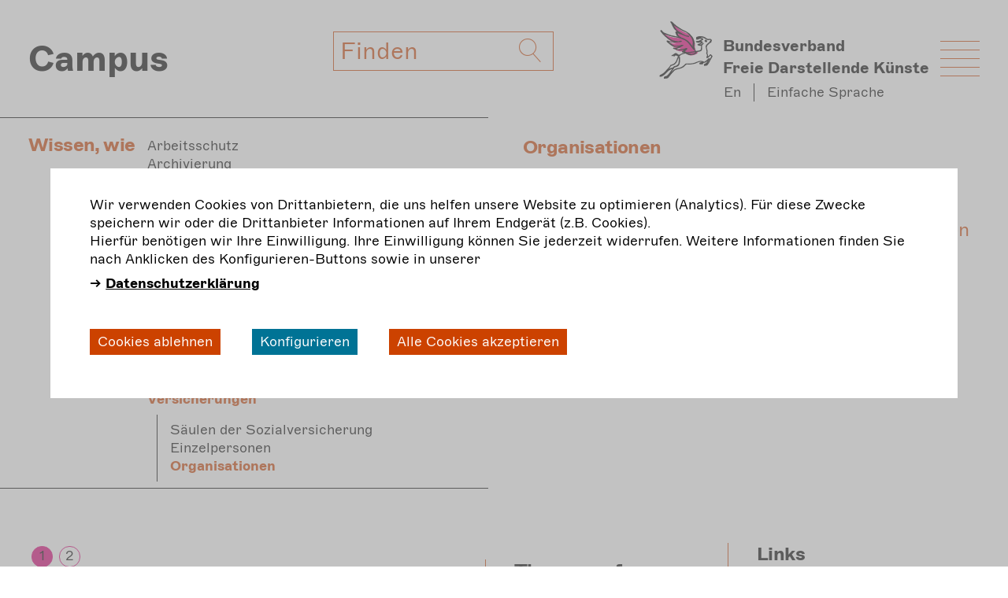

--- FILE ---
content_type: text/html; charset=UTF-8
request_url: https://campus.darstellende-kuenste.de/wissen-wie/versicherungen/organisationen-0
body_size: 25139
content:


<!DOCTYPE html>
<html lang="de" dir="ltr">
  <head>
    <meta charset="utf-8" />
<meta name="description" content="Versicherungen für Theater- &amp; Veranstaltungsbetriebe, Vereine und VerbändeAuch hier gilt die Maxime: Nur existentielle Risiken müssen versichert sein. Es geht" />
<link rel="canonical" href="https://campus.darstellende-kuenste.de/wissen-wie/versicherungen/organisationen-0" />
<link rel="image_src" href="https://campus.darstellende-kuenste.de/themes/custom/bfdk/assets/images/background_home_form.png" />
<meta name="Generator" content="Drupal 11 (https://www.drupal.org)" />
<meta name="MobileOptimized" content="width" />
<meta name="HandheldFriendly" content="true" />
<meta name="viewport" content="width=device-width, initial-scale=1.0" />
<link rel="icon" href="/core/misc/favicon.ico" type="image/vnd.microsoft.icon" />
<link rel="alternate" hreflang="de" href="https://campus.darstellende-kuenste.de/wissen-wie/versicherungen/organisationen-0" />
<link rel="alternate" hreflang="en" href="https://campus.darstellende-kuenste.de/en/knowing-how/insurances/organisations" />
<link rel="alternate" hreflang="ls" href="https://campus.darstellende-kuenste.de/ls/wissen-wie/versicherungen/organisationen" />
<script src="/sites/default/files/eu_cookie_compliance/eu_cookie_compliance.script.js?0" defer></script>

    <title>Organisationen | Campus Freie Darstellende Künste</title>
    <link rel="stylesheet" media="all" href="/sites/default/files/css/css_yJdjvyvWwPvarY6BroNunQdshyCsZSGcro1L4zPuFOc.css?delta=0&amp;language=de&amp;theme=bfdk&amp;include=eJx1ydEKwyAMheEXchW2B5JE01YajSQ68O23XnWD7epwvh_XdPiNBYFv1ifnujk87Uk1iX5ZYJgyuvmPE-5R-H99nJVGiCJHpveUxhlqJP8LA4KSK5QyeKGClJZVtEDvpK6BwqbQdvNJRwNeLllGbQM5207J2bROxSMYvQDGeFb3" />
<link rel="stylesheet" media="all" href="/sites/default/files/css/css_L9cZPFHqnCuAp4KetUK_mzFnxlIBKIpvKCpguSK1bdA.css?delta=1&amp;language=de&amp;theme=bfdk&amp;include=eJx1ydEKwyAMheEXchW2B5JE01YajSQ68O23XnWD7epwvh_XdPiNBYFv1ifnujk87Uk1iX5ZYJgyuvmPE-5R-H99nJVGiCJHpveUxhlqJP8LA4KSK5QyeKGClJZVtEDvpK6BwqbQdvNJRwNeLllGbQM5207J2bROxSMYvQDGeFb3" />
<link rel="stylesheet" media="all" href="/themes/custom/bfdk/assets/css/simple-lightbox.min.css?v2_10_3=&amp;t6akl1" />

    

    <link rel="apple-touch-icon" sizes="180x180" href="/themes/custom/bfdk/assets/favicon/apple-touch-icon.png">
    <link rel="icon" type="image/png" sizes="32x32" href="/themes/custom/bfdk/assets/favicon/favicon-32x32.png">
    <link rel="icon" type="image/png" sizes="16x16" href="/themes/custom/bfdk/assets/favicon/favicon-16x16.png">
    <link rel="manifest" href="/themes/custom/bfdk/assets/favicon/site.webmanifest">
    <link rel="mask-icon" href="/themes/custom/bfdk/assets/favicon/safari-pinned-tab.svg" color="#e5007d">
    <link rel="shortcut icon" href="/themes/custom/bfdk/assets/favicon/favicon.ico">
    <meta name="msapplication-TileColor" content="#e5007d">
    <meta name="msapplication-config" content="/themes/custom/bfdk/assets/favicon/browserconfig.xml">
    <meta name="theme-color" content="#ffffff">

  </head>
  <body class="background-white bfdk-background"
	x-data="{
    modal: false,
    modalFilter: false,
    menuState: 1,
    menuHeight: $refs.menuRead.clientHeight,
    handleWindowScroll() {
    if(window.scrollY > 200) {
        this.$el.classList.add('menu-state-2')
        this.$el.classList.remove('menu-state-3')
      }
      else if(window.scrollY > 100){
        // do nothing here - css classes might affect scrollY value
      }
      else{
        this.$el.classList.remove('menu-state-2')
        this.$el.classList.remove('menu-state-3')
      }
      this.menuHeight = $refs.menuRead.clientHeight
    },
    openMenu(e) {
      setTimeout(function() {
        document.getElementById('btn-hamburger-close').focus();
      }, 20);
    },
    closeMenu(e) {
      setTimeout(function() {
        document.getElementById('btn-hamburger').focus();
      }, 20);
    }
	}" @scroll.window.throttle.10ms="handleWindowScroll()" :class="modal || modalFilter ? 'overflow-hidden' : ''">
        <a href="#main-content" class="visually-hidden focusable no-link-process">
      Direkt zum Inhalt
    </a>
    
      <div class="dialog-off-canvas-main-canvas" data-off-canvas-main-canvas>
    <div class="layout-container">

  

<header class="sticky top-0 left-0 w-full z-40 bg-white"   :class="modal || modalFilter ? 'z-[1000]' : ''" role="banner">

  <nav class="max-w-screen-3xl mx-auto ">
    <div class="px-outer py-3 lg:py-5 flex w-full bg-white" x-ref="menuRead">
      <div class="w-full flex relative flex-col lg:flex-row items-start lg:items-center justify-between">

        <a href="/" class="flex items-center" title="Startseite">
<div class="header-page-logo text-3xl lg:text-5xl font-sans-bold transition-all">
    Campus
</div>
</a>




        <div class="hidden lg:block lg:-mt-[20px]">
        <div class="header-search-form transition-transform">
<form class="w-full lg:w-[280px] h-[50px] border border-bfdk-orange flex text-3xl text-bfdk-orange" action="/search" method="GET">
    <label for="header-main-search-text" class="visually-hidden">Suche</label>
    <input class="w-full h-full px-2 py-2px  placeholder-bfdk-orange bg-transparent" placeholder="Finden" name="text" type="text" id="header-main-search-text">
    <button class="h-full bg-transparent hover:bg-bfdk-orange px-[15px] hover:text-white transition-colors" type="submit" aria-label="Suche" title="Suche">
        <i class="icon bfdk-icon-search  relative top-3px"></i>
    </button>
</form>
</div>
        </div>


        


<div id="block-breadcrumb" class="block">
          <nav aria-label="Pfadnavigation" class="breadcrumb">
    <ol>
          <li>
                  <a href="/wissen-wie">Wissen, Wie</a>
              </li>
          <li>
                  <a href="/wissen-wie/versicherungen">Versicherungen</a>
              </li>
          <li>
                  Organisationen
              </li>
        </ol>
  </nav>

  </div>


        <div class="header-bfdk-logo hidden lg:block tems-start pr-16 mt-[25px] transition-all"
          :style="{ height: $el.clientHeight + 'px'}">
          <a href="https://darstellende-kuenste.de/" title="Startseite" class="flex -ml-[75px]" target="_blank">
              <img class="w-[70px] -mt-5" src="/themes/custom/bfdk/assets/images/logo.svg" alt="BFDK" width="70" height="77">
              <div class="ml-3 text-xl font-sans-bold text-black">Bundesverband<br>Freie Darstellende Künste</div>
          </a>
          <div>
            <div class="flex items-center mt-1">
              <ul class="flex space-x-1.5 divide-x divide-black text-2xl">
                <li class="flex items-center px-2">
                  <div class="language-switcher-language-url block" role="navigation">
                                        


<div class="language-switcher-language-url block" role="navigation">
        <ul><li hreflang="en" data-drupal-link-system-path="node/54"><a href="/en/knowing-how/insurances/organisations" class="language-link" title="English" hreflang="en" data-drupal-link-system-path="node/54">en</a></li><li hreflang="ls" data-drupal-link-system-path="node/54"><a href="/ls/wissen-wie/versicherungen/organisationen" class="language-link" title="Einfache Sprache" hreflang="ls" data-drupal-link-system-path="node/54"><span>Einfache Sprache</span></a></li></ul>
  </div>

                  </div>
                </li>
              </ul>
            </div>
          </div>

        </div>

        <div class="header-hamburger absolute top-0 right-0 h-full flex items-start lg:items-center">
          <button id="btn-hamburger" @click="modal = true; openMenu()" aria-label="Show menu" tabindex="0" aria-expanded="false"
            class="w-[40px] lg:w-[50px] hover:scale-110 space-y-1.5 lg:space-y-2.5 transition-all duration-75" title="Menü">
            <span class="block w-full h-px bg-bfdk-orange"></span>
            <span class="block w-full h-px bg-bfdk-orange"></span>
            <span class="block w-full h-px bg-bfdk-orange"></span>
            <span class="block w-full h-px bg-bfdk-orange"></span>
            <span class="block w-full h-px bg-bfdk-orange"></span>
          </button>
        </div>

      </div>
    </div>
        <div class="hidden lg:block w-10/12 md:w-1/2 relative"><div id="block-main-menu-scope" class="block"><ul class="header-menu-main inline-block divide-y border-black divide-black border-t border-b bg-white lg:min-w-[490px]" x-data="{selected:null}"><li class="overflow-hidden" ><div class="flex md:px-6 lg:pr-0 lg:pl-9 xl:px-9 relative py-2 " ><div class="flex items-start w-36 py-1.5 is-active"><a href="/wissen-wie" title="Wissen, wie"><span class="transition-colors tracking-tight text-big whitespace-nowrap" :class="(selected == 1) ? 'font-sans-bold text-' : ''">Wissen, wie</span></a></div><div class="flex flex-wrap"><div ><ul class="my-3 lg:!mb-2 text-base"><li><a  href="/wissen-wie/arbeitsschutz" title="Arbeitsschutz">Arbeitsschutz</a></li><li><a  href="/wissen-wie/archivierung" title="Archivierung">Archivierung</a></li><li><a  href="/wissen-wie/barrierefreiheit" title="Barrierefreiheit">Barrierefreiheit</a></li><li><a  href="/wissen-wie/datenschutz" title="Datenschutz">Datenschutz</a></li><li><a  href="/wissen-wie/demokratiefoerderung" title="Demokratieförderung">Demokratieförderung</a></li><li><a  href="/wissen-wie/finanzierung" title="Finanzierung">Finanzierung</a></li><li><a  href="/wissen-wie/kulturpolitische-arbeit" title="Kulturpolitische Arbeit">Kulturpolitische Arbeit</a></li><li><a  href="/wissen-wie/kuenstlersozialkasse" title="Künstlersozialkasse">Künstlersozialkasse</a></li><li><a  href="/wissen-wie/nachhaltigkeit" title="Nachhaltigkeit">Nachhaltigkeit</a></li><li><a  href="/wissen-wie/recht" title="Recht">Recht</a></li><li><a  href="/wissen-wie/scheinselbststaendigkeit" title="Scheinselbstständigkeit">Scheinselbstständigkeit</a></li><li><a  href="/wissen-wie/soziale-lage" title="Soziale Lage">Soziale Lage</a></li><li><a  href="/wissen-wie/steuern" title="Steuern">Steuern</a></li><li><a  href="/wissen-wie/urheberrecht-den-darstellenden-kuensten" title="Urheberrecht">Urheberrecht</a></li><li><a class="is-active font-sans-bold text-" href="/wissen-wie/versicherungen" title="Versicherungen">Versicherungen</a></li></ul></div><ul class="lg:!my-0 xl:ml-3 xl:pl-4 xl:my-2 py-2 border-black lg:border-t xl:border-t-0 xl:border-l lg:w-full xl:w-auto "><li><a  href="/wissen-wie/versicherungen/saeulen-der-sozialversicherung" title="Säulen der Sozialversicherung">Säulen der Sozialversicherung</a></li><li><a  href="/wissen-wie/versicherungen/versicherungen-fuer-solo-selbststaendige-personengesellschaften-gbr" title="Einzelpersonen">Einzelpersonen</a></li><li><a class="is-active font-sans-bold " href="/wissen-wie/versicherungen/organisationen-0" title="Organisationen">Organisationen</a></li></ul></div></div></li></ul></div></div>      </nav>
  <!-- Modal -->
  <div id="header-overlay" x-show="modal" x-transition.opacity.duration.200ms class="fixed top-0 left-0 w-screen h-screen bg-bfdk-orange-light z-[1000] overflow-y-auto" style="display: none;">
    <div class="fixed top-0 left-0 w-full bg-bfdk-orange-light">
      <div class="max-w-screen-3xl mx-auto">
        <div class="px-outer py-3 lg:py-5 flex w-full" >
          <div class="w-full flex relative items-start justify-between pr-32">


            <a href="/" class="flex items-center" title="Startseite">
<div class="header-page-logo text-3xl lg:text-5xl font-sans-bold transition-all">
    Campus
</div>
</a>





            <div class="hidden lg:block -mt-3px">
              <div class="header-search-form transition-transform">
<form class="w-full lg:w-[280px] h-[50px] border border-bfdk-orange flex text-3xl text-bfdk-orange" action="/search" method="GET">
    <label for="header-overlay-search-text" class="visually-hidden">Suche</label>
    <input class="w-full h-full px-2 py-2px  placeholder-bfdk-orange bg-transparent" placeholder="Finden" name="text" type="text" id="header-overlay-search-text">
    <button class="h-full bg-transparent hover:bg-bfdk-orange px-[15px] hover:text-white transition-colors" type="submit" aria-label="Suche" title="Suche">
        <i class="icon bfdk-icon-search  relative top-3px"></i>
    </button>
</form>
</div>
            </div>


            <div class="header-bfdk-logo hidden lg:flex items-start !mt-[16px] transition-all">
              <img class="w-[70px] -mt-5" src="/themes/custom/bfdk/assets/images/logo.svg" alt="BFDK" width="70" height="77">
              <div>
                <div class="ml-3 text-xl font-sans-bold">Bundesveband<br>Frei Darstellende Künste</div>
              </div>
            </div>



            <div class="absolute top-0 right-0 h-full flex items-start">
              <button @click="modal = false; closeMenu()" id="btn-hamburger-close" tabindex="0"
                class="w-[33px] h-[33px] lg:w-[50px] lg:h-[45px] lg:mt-2 hover:scale-110 transition-all duration-75" title="Close menu">
                <img src="/themes/custom/bfdk/assets/images/close-x.svg" alt="Close menu" class="w-full h-full" width="50" height="45">
              </button>
            </div>
          </div>
        </div>
      </div>

    </div>

    <div id="header-overlay-content" class="mt-[60px] lg:mt-[180px]">

      <div class="pt-5 px-outer lg:hidden">
        <div class="w-10/12">
          <div class="header-search-form transition-transform">
<form class="w-full lg:w-[280px] h-[50px] border border-bfdk-orange flex text-3xl text-bfdk-orange" action="/search" method="GET">
    <label for="header-overlay-content-search-text" class="visually-hidden">Suche</label>
    <input class="w-full h-full px-2 py-2px  placeholder-bfdk-orange bg-transparent" placeholder="Finden" name="text" type="text" id="header-overlay-content-search-text">
    <button class="h-full bg-transparent hover:bg-bfdk-orange px-[15px] hover:text-white transition-colors" type="submit" aria-label="Suche" title="Suche">
        <i class="icon bfdk-icon-search  relative top-3px"></i>
    </button>
</form>
</div>
        </div>
        <div class="mt-5">
            <a href="https://darstellende-kuenste.de/" class="flex space-x-3 items-center">
            <img class="w-[38px]" src="/themes/custom/bfdk/assets/images/logo.svg" alt="BFDK" width="82" height="90">
            <div class="font-sans-bold text-3xl">BFDK</div>
            </a>
        </div>
        <div class="mt-5">
          <ul class="nav-lang-social flex space-x-1.5 divide-x divide-bfdk-pink text-base">
    <li class="flex items-center px-2">


<div class="language-switcher-language-url block" role="navigation">
        <ul><li hreflang="en" data-drupal-link-system-path="node/54"><a href="/en/knowing-how/insurances/organisations" class="language-link" title="English" hreflang="en" data-drupal-link-system-path="node/54">en</a></li><li hreflang="ls" data-drupal-link-system-path="node/54"><a href="/ls/wissen-wie/versicherungen/organisationen" class="language-link" title="Einfache Sprache" hreflang="ls" data-drupal-link-system-path="node/54"><span>Einfache Sprache</span></a></li></ul>
  </div>
</li>
</ul>

        </div>
      </div>

      <div class="mt-5 lg:mt-40">
        <nav aria-label="Hauptnavigation" id="block-main-menu">
          
        



<div class="lg:hidden pr-6">
<ul block="main_menu" class="divide-y border-black border-t border-b divide-black" x-data="{selected:null}">
      <li class="overflow-hidden">
      <div class="flex flex-col pl-8 relative" >
        <div class="flex items-start w-36 py-1.5 is-active">
            <a href="/wissen-wie" >
              <span class="transition-colors tracking-tight text-big" >Wissen, wie</span>
            </a>
        </div>
                      <div class="h-0 overflow-hidden transition" x-show="selected == 1" x-collapse>
                  <ul class="my-3 text-base space-y-1">
                                            <li>
                        <a  href="/wissen-wie/arbeitsschutz">Arbeitsschutz</a>
                                                <div>
                            <ul class="text-base space-y-0 list-disc ml-5">
                                                                <li class="ml-3">
                                  <a href="/wissen-wie/arbeitsschutz/organisationen">Organisationen</a>
                                </li>
                                                                <li class="ml-3">
                                  <a href="/wissen-wie/arbeitsschutz/einzelpersonen">Einzelpersonen</a>
                                </li>
                                                                <li class="ml-3">
                                  <a href="/wissen-wie/arbeitsschutz/gefaehrdungsbeurteilung">Gefährdungsbeurteilung</a>
                                </li>
                                                                <li class="ml-3">
                                  <a href="/wissen-wie/arbeitsschutz/veranstaltungen-und-produktionen">Veranstaltungen und Produktionen</a>
                                </li>
                                                            </ul>
                        </div>
                                            </li>
                                            <li>
                        <a  href="/wissen-wie/archivierung">Archivierung</a>
                                                <div>
                            <ul class="text-base space-y-0 list-disc ml-5">
                                                                <li class="ml-3">
                                  <a href="/wissen-wie/archivierung/warum-archivieren-was-archivieren-und-wie-anfangen">Aufbau eines Archivs</a>
                                </li>
                                                                <li class="ml-3">
                                  <a href="/wissen-wie/archivierung/wissen-was-wo-liegt-archivalien-auffindbar-machen">Findmittel und Informationssicherung</a>
                                </li>
                                                            </ul>
                        </div>
                                            </li>
                                            <li>
                        <a  href="/wissen-wie/barrierefreiheit">Barrierefreiheit</a>
                                                <div>
                            <ul class="text-base space-y-0 list-disc ml-5">
                                                                <li class="ml-3">
                                  <a href="/wissen-wie/barrierefreiheit/barrierefreie-kommunikation-und-oeffentlichkeitsarbeit">Barrierefreie Kommunikation</a>
                                </li>
                                                                <li class="ml-3">
                                  <a href="/wissen-wie/barrierefreiheit/barrierefreie-veranstaltungen">Barrierefreie Veranstaltungen</a>
                                </li>
                                                            </ul>
                        </div>
                                            </li>
                                            <li>
                        <a  href="/wissen-wie/datenschutz">Datenschutz</a>
                                                <div>
                            <ul class="text-base space-y-0 list-disc ml-5">
                                                                <li class="ml-3">
                                  <a href="/wissen-wie/datenschutz/begriffserklaerungen">Begriffserklärungen</a>
                                </li>
                                                                <li class="ml-3">
                                  <a href="/wissen-wie/datenschutz/betroffenenrechte">Betroffenenrechte</a>
                                </li>
                                                                <li class="ml-3">
                                  <a href="/wissen-wie/datenschutz/personenbezogene-daten">Personenbezogene Daten</a>
                                </li>
                                                                <li class="ml-3">
                                  <a href="/wissen-wie/datenschutz/die-einwilligung">Die Einwilligung</a>
                                </li>
                                                                <li class="ml-3">
                                  <a href="/wissen-wie/datenschutz/das-verarbeitungsverzeichnis">Das Verarbeitungsverzeichnis</a>
                                </li>
                                                                <li class="ml-3">
                                  <a href="/wissen-wie/datenschutz/datenschutz-aufsichtsbehoerden">Datenschutz-Aufsichtsbehörden</a>
                                </li>
                                                                <li class="ml-3">
                                  <a href="/wissen-wie/datenschutz/datenschutz-der-praxis">Datenschutz in der Praxis</a>
                                </li>
                                                            </ul>
                        </div>
                                            </li>
                                            <li>
                        <a  href="/wissen-wie/demokratiefoerderung">Demokratieförderung</a>
                                                <div>
                            <ul class="text-base space-y-0 list-disc ml-5">
                                                                <li class="ml-3">
                                  <a href="/wissen-wie/demokratiefoerderung/der-kulturkampf-von-rechts">Umgang mit dem Kulturkampf von rechts</a>
                                </li>
                                                                <li class="ml-3">
                                  <a href="/wissen-wie/demokratiefoerderung/argumentationstraining-gegen-rechts">Argumentationstraining gegen rechts</a>
                                </li>
                                                            </ul>
                        </div>
                                            </li>
                                            <li>
                        <a  href="/wissen-wie/finanzierung">Finanzierung</a>
                                                <div>
                            <ul class="text-base space-y-0 list-disc ml-5">
                                                                <li class="ml-3">
                                  <a href="/wissen-wie/finanzierung/geld-finden-fuer-gute-ideen-spenden-sponsoring-und-crowdfunding-fuer-die-freie">Alternative Finanzierungsmöglichkeiten</a>
                                </li>
                                                            </ul>
                        </div>
                                            </li>
                                            <li>
                        <a  href="/wissen-wie/kulturpolitische-arbeit">Kulturpolitische Arbeit</a>
                                                <div>
                            <ul class="text-base space-y-0 list-disc ml-5">
                                                                <li class="ml-3">
                                  <a href="/wissen-wie/kulturpolitische-arbeit/kulturpolitik-und-diskurs">Kulturpolitik und Diskurs</a>
                                </li>
                                                            </ul>
                        </div>
                                            </li>
                                            <li>
                        <a  href="/wissen-wie/kuenstlersozialkasse">Künstlersozialkasse</a>
                                                <div>
                            <ul class="text-base space-y-0 list-disc ml-5">
                                                                <li class="ml-3">
                                  <a href="/wissen-wie/kuenstlersozialkasse/grundlagen-fuer-versicherte">Grundlagen für Versicherte</a>
                                </li>
                                                                <li class="ml-3">
                                  <a href="/wissen-wie/kuenstlersozialkasse/antragsverfahren-zur-aufnahme-die-ksk">Antragsverfahren für Künstler*innen</a>
                                </li>
                                                                <li class="ml-3">
                                  <a href="/wissen-wie/kuenstlersozialkasse/meldepflichten-und-ksk-pruefungen">Meldepflichten und KSK-Prüfungen</a>
                                </li>
                                                                <li class="ml-3">
                                  <a href="/wissen-wie/kuenstlersozialkasse/ksk-und-soziale-absicherung">KSK und Soziale Absicherung</a>
                                </li>
                                                                <li class="ml-3">
                                  <a href="/wissen-wie/kuenstlersozialkasse/abgabepflichtig-als-verwerterin">Abgabepflichtig als Verwerter*in</a>
                                </li>
                                                            </ul>
                        </div>
                                            </li>
                                            <li>
                        <a  href="/wissen-wie/nachhaltigkeit">Nachhaltigkeit</a>
                                                <div>
                            <ul class="text-base space-y-0 list-disc ml-5">
                                                                <li class="ml-3">
                                  <a href="/wissen-wie/nachhaltigkeit/betriebsoekologie">Betriebsökologie</a>
                                </li>
                                                                <li class="ml-3">
                                  <a href="/wissen-wie/nachhaltigkeit/materialkreislaeufe">Materialkreisläufe</a>
                                </li>
                                                                <li class="ml-3">
                                  <a href="/wissen-wie/nachhaltigkeit/bfdk-eco-rider">BFDK ECO RIDER</a>
                                </li>
                                                                <li class="ml-3">
                                  <a href="/wissen-wie/nachhaltigkeit/toolkit-nachhaltig-produzieren">Toolkit „Nachhaltig produzieren“</a>
                                </li>
                                                            </ul>
                        </div>
                                            </li>
                                            <li>
                        <a  href="/wissen-wie/recht">Recht</a>
                                                <div>
                            <ul class="text-base space-y-0 list-disc ml-5">
                                                                <li class="ml-3">
                                  <a href="/wissen-wie/recht/vertragsrecht">Vertragsrecht</a>
                                </li>
                                                                <li class="ml-3">
                                  <a href="/wissen-wie/recht/rechtsformen">Rechtsformen</a>
                                </li>
                                                                <li class="ml-3">
                                  <a href="/wissen-wie/recht/weiterleitung-von-geldern">Weiterleitung von Geldern</a>
                                </li>
                                                                <li class="ml-3">
                                  <a href="/wissen-wie/recht/mustervertragspool">Mustervertragspool</a>
                                </li>
                                                            </ul>
                        </div>
                                            </li>
                                            <li>
                        <a  href="/wissen-wie/scheinselbststaendigkeit">Scheinselbstständigkeit</a>
                                                <div>
                            <ul class="text-base space-y-0 list-disc ml-5">
                                                                <li class="ml-3">
                                  <a href="/wissen-wie/scheinselbststaendigkeit/scheinselbststaendigkeit-bei-nicht-kuenstlerischen-taetigkeiten">Scheinselbstständigkeit</a>
                                </li>
                                                            </ul>
                        </div>
                                            </li>
                                            <li>
                        <a  href="/wissen-wie/soziale-lage">Soziale Lage</a>
                                                <div>
                            <ul class="text-base space-y-0 list-disc ml-5">
                                                                <li class="ml-3">
                                  <a href="/wissen-wie/soziale-lage/lebens-und-arbeitsrealitaeten-den-darstellenden-kuensten">Lebens- und Arbeitsrealitäten</a>
                                </li>
                                                                <li class="ml-3">
                                  <a href="/wissen-wie/soziale-lage/soziale-sicherung-solo-selbststaendiger-und-hybriderwerbstaetiger">Soziale Sicherung</a>
                                </li>
                                                                <li class="ml-3">
                                  <a href="/wissen-wie/soziale-lage/handlungsempfehlungen">Handlungsempfehlungen</a>
                                </li>
                                                                <li class="ml-3">
                                  <a href="/wissen-wie/soziale-lage/glossar">Glossar</a>
                                </li>
                                                            </ul>
                        </div>
                                            </li>
                                            <li>
                        <a  href="/wissen-wie/steuern">Steuern</a>
                                                <div>
                            <ul class="text-base space-y-0 list-disc ml-5">
                                                                <li class="ml-3">
                                  <a href="/wissen-wie/steuern/grundlagen">Grundlagen</a>
                                </li>
                                                                <li class="ml-3">
                                  <a href="/wissen-wie/steuern/umsatzsteuer">Umsatzsteuer</a>
                                </li>
                                                                <li class="ml-3">
                                  <a href="/wissen-wie/steuern/kooperationen">Kooperationen</a>
                                </li>
                                                                <li class="ml-3">
                                  <a href="/wissen-wie/steuern/abzugsteuer-ss-50a-estg">Abzugsteuer § 50a EStG</a>
                                </li>
                                                                <li class="ml-3">
                                  <a href="/wissen-wie/steuern/gemeinnuetzigkeit">Gemeinnützigkeit</a>
                                </li>
                                                            </ul>
                        </div>
                                            </li>
                                            <li>
                        <a  href="/wissen-wie/urheberrecht-den-darstellenden-kuensten">Urheberrecht</a>
                                                <div>
                            <ul class="text-base space-y-0 list-disc ml-5">
                                                                <li class="ml-3">
                                  <a href="/wissen-wie/urheberrecht/allgemeines-urheberrecht">Allgemeines Urheberrecht</a>
                                </li>
                                                                <li class="ml-3">
                                  <a href="/wissen-wie/urheberrecht/verwertungsgesellschaften">Verwertungsgesellschaften</a>
                                </li>
                                                            </ul>
                        </div>
                                            </li>
                                            <li>
                        <a class="font-sans-bold text-" href="/wissen-wie/versicherungen">Versicherungen</a>
                                                <div>
                            <ul class="text-base space-y-0 list-disc ml-5">
                                                                <li class="ml-3">
                                  <a href="/wissen-wie/versicherungen/saeulen-der-sozialversicherung">Säulen der Sozialversicherung</a>
                                </li>
                                                                <li class="ml-3">
                                  <a href="/wissen-wie/versicherungen/versicherungen-fuer-solo-selbststaendige-personengesellschaften-gbr">Einzelpersonen</a>
                                </li>
                                                                <li class="ml-3">
                                  <a href="/wissen-wie/versicherungen/organisationen-0">Organisationen</a>
                                </li>
                                                            </ul>
                        </div>
                                            </li>
                                        </ul>
              </div>

              <button class="absolute top-0 right-0 py-1.5" @click="selected !== 1 ? selected = 1 : selected = null" aria-label="Open submenu">
                  <i class="transform transition-all delay-100 text-sm icon bfdk-icon-arrow-down" :class="(selected == 1) ? 'rotate-90' : ''"></i>
              </button>

              </div>
    </li>
          <li class="overflow-hidden">
      <div class="flex flex-col pl-8 relative" >
        <div class="flex items-start w-36 py-1.5 ">
            <a href="/links-und-downloads" >
              <span class="transition-colors tracking-tight text-big" >Links und Downloads</span>
            </a>
        </div>
              </div>
    </li>
        </ul>
</div>

<div class="hidden lg:block">
<div block="main_menu" class="grid grid-cols-12 gap-x-12 pr-40">
  <ul class="col-span-7">
          <li class="border-black border-t last:border-b py-4" >
        <div class="flex pl-8 relative" >
          <div class="flex items-start w-52 py-1.5 is-active">
              <a href="/wissen-wie" >
                <span class="transition-colors tracking-tight text-big" >Wissen, wie</span>
              </a>
          </div>
                          <div>
                    <ul class="my-3 text-base space-y-0">
                                                <li class="pb-2">
                          <a class="font-sans-bold" href="/wissen-wie/arbeitsschutz">Arbeitsschutz</a>
                                                    <div>
                              <ul class="text-base space-y-0 list-disc ml-5">
                                                                    <li class="ml-3">
                                    <a href="/wissen-wie/arbeitsschutz/organisationen">Organisationen</a>
                                  </li>
                                                                    <li class="ml-3">
                                    <a href="/wissen-wie/arbeitsschutz/einzelpersonen">Einzelpersonen</a>
                                  </li>
                                                                    <li class="ml-3">
                                    <a href="/wissen-wie/arbeitsschutz/gefaehrdungsbeurteilung">Gefährdungsbeurteilung</a>
                                  </li>
                                                                    <li class="ml-3">
                                    <a href="/wissen-wie/arbeitsschutz/veranstaltungen-und-produktionen">Veranstaltungen und Produktionen</a>
                                  </li>
                                                                </ul>
                          </div>
                                                </li>
                                                <li class="pb-2">
                          <a class="font-sans-bold" href="/wissen-wie/archivierung">Archivierung</a>
                                                    <div>
                              <ul class="text-base space-y-0 list-disc ml-5">
                                                                    <li class="ml-3">
                                    <a href="/wissen-wie/archivierung/warum-archivieren-was-archivieren-und-wie-anfangen">Aufbau eines Archivs</a>
                                  </li>
                                                                    <li class="ml-3">
                                    <a href="/wissen-wie/archivierung/wissen-was-wo-liegt-archivalien-auffindbar-machen">Findmittel und Informationssicherung</a>
                                  </li>
                                                                </ul>
                          </div>
                                                </li>
                                                <li class="pb-2">
                          <a class="font-sans-bold" href="/wissen-wie/barrierefreiheit">Barrierefreiheit</a>
                                                    <div>
                              <ul class="text-base space-y-0 list-disc ml-5">
                                                                    <li class="ml-3">
                                    <a href="/wissen-wie/barrierefreiheit/barrierefreie-kommunikation-und-oeffentlichkeitsarbeit">Barrierefreie Kommunikation</a>
                                  </li>
                                                                    <li class="ml-3">
                                    <a href="/wissen-wie/barrierefreiheit/barrierefreie-veranstaltungen">Barrierefreie Veranstaltungen</a>
                                  </li>
                                                                </ul>
                          </div>
                                                </li>
                                                <li class="pb-2">
                          <a class="font-sans-bold" href="/wissen-wie/datenschutz">Datenschutz</a>
                                                    <div>
                              <ul class="text-base space-y-0 list-disc ml-5">
                                                                    <li class="ml-3">
                                    <a href="/wissen-wie/datenschutz/begriffserklaerungen">Begriffserklärungen</a>
                                  </li>
                                                                    <li class="ml-3">
                                    <a href="/wissen-wie/datenschutz/betroffenenrechte">Betroffenenrechte</a>
                                  </li>
                                                                    <li class="ml-3">
                                    <a href="/wissen-wie/datenschutz/personenbezogene-daten">Personenbezogene Daten</a>
                                  </li>
                                                                    <li class="ml-3">
                                    <a href="/wissen-wie/datenschutz/die-einwilligung">Die Einwilligung</a>
                                  </li>
                                                                    <li class="ml-3">
                                    <a href="/wissen-wie/datenschutz/das-verarbeitungsverzeichnis">Das Verarbeitungsverzeichnis</a>
                                  </li>
                                                                    <li class="ml-3">
                                    <a href="/wissen-wie/datenschutz/datenschutz-aufsichtsbehoerden">Datenschutz-Aufsichtsbehörden</a>
                                  </li>
                                                                    <li class="ml-3">
                                    <a href="/wissen-wie/datenschutz/datenschutz-der-praxis">Datenschutz in der Praxis</a>
                                  </li>
                                                                </ul>
                          </div>
                                                </li>
                                                <li class="pb-2">
                          <a class="font-sans-bold" href="/wissen-wie/demokratiefoerderung">Demokratieförderung</a>
                                                    <div>
                              <ul class="text-base space-y-0 list-disc ml-5">
                                                                    <li class="ml-3">
                                    <a href="/wissen-wie/demokratiefoerderung/der-kulturkampf-von-rechts">Umgang mit dem Kulturkampf von rechts</a>
                                  </li>
                                                                    <li class="ml-3">
                                    <a href="/wissen-wie/demokratiefoerderung/argumentationstraining-gegen-rechts">Argumentationstraining gegen rechts</a>
                                  </li>
                                                                </ul>
                          </div>
                                                </li>
                                                <li class="pb-2">
                          <a class="font-sans-bold" href="/wissen-wie/finanzierung">Finanzierung</a>
                                                    <div>
                              <ul class="text-base space-y-0 list-disc ml-5">
                                                                    <li class="ml-3">
                                    <a href="/wissen-wie/finanzierung/geld-finden-fuer-gute-ideen-spenden-sponsoring-und-crowdfunding-fuer-die-freie">Alternative Finanzierungsmöglichkeiten</a>
                                  </li>
                                                                </ul>
                          </div>
                                                </li>
                                                <li class="pb-2">
                          <a class="font-sans-bold" href="/wissen-wie/kulturpolitische-arbeit">Kulturpolitische Arbeit</a>
                                                    <div>
                              <ul class="text-base space-y-0 list-disc ml-5">
                                                                    <li class="ml-3">
                                    <a href="/wissen-wie/kulturpolitische-arbeit/kulturpolitik-und-diskurs">Kulturpolitik und Diskurs</a>
                                  </li>
                                                                </ul>
                          </div>
                                                </li>
                                                <li class="pb-2">
                          <a class="font-sans-bold" href="/wissen-wie/kuenstlersozialkasse">Künstlersozialkasse</a>
                                                    <div>
                              <ul class="text-base space-y-0 list-disc ml-5">
                                                                    <li class="ml-3">
                                    <a href="/wissen-wie/kuenstlersozialkasse/grundlagen-fuer-versicherte">Grundlagen für Versicherte</a>
                                  </li>
                                                                    <li class="ml-3">
                                    <a href="/wissen-wie/kuenstlersozialkasse/antragsverfahren-zur-aufnahme-die-ksk">Antragsverfahren für Künstler*innen</a>
                                  </li>
                                                                    <li class="ml-3">
                                    <a href="/wissen-wie/kuenstlersozialkasse/meldepflichten-und-ksk-pruefungen">Meldepflichten und KSK-Prüfungen</a>
                                  </li>
                                                                    <li class="ml-3">
                                    <a href="/wissen-wie/kuenstlersozialkasse/ksk-und-soziale-absicherung">KSK und Soziale Absicherung</a>
                                  </li>
                                                                    <li class="ml-3">
                                    <a href="/wissen-wie/kuenstlersozialkasse/abgabepflichtig-als-verwerterin">Abgabepflichtig als Verwerter*in</a>
                                  </li>
                                                                </ul>
                          </div>
                                                </li>
                                                <li class="pb-2">
                          <a class="font-sans-bold" href="/wissen-wie/nachhaltigkeit">Nachhaltigkeit</a>
                                                    <div>
                              <ul class="text-base space-y-0 list-disc ml-5">
                                                                    <li class="ml-3">
                                    <a href="/wissen-wie/nachhaltigkeit/betriebsoekologie">Betriebsökologie</a>
                                  </li>
                                                                    <li class="ml-3">
                                    <a href="/wissen-wie/nachhaltigkeit/materialkreislaeufe">Materialkreisläufe</a>
                                  </li>
                                                                    <li class="ml-3">
                                    <a href="/wissen-wie/nachhaltigkeit/bfdk-eco-rider">BFDK ECO RIDER</a>
                                  </li>
                                                                    <li class="ml-3">
                                    <a href="/wissen-wie/nachhaltigkeit/toolkit-nachhaltig-produzieren">Toolkit „Nachhaltig produzieren“</a>
                                  </li>
                                                                </ul>
                          </div>
                                                </li>
                                                <li class="pb-2">
                          <a class="font-sans-bold" href="/wissen-wie/recht">Recht</a>
                                                    <div>
                              <ul class="text-base space-y-0 list-disc ml-5">
                                                                    <li class="ml-3">
                                    <a href="/wissen-wie/recht/vertragsrecht">Vertragsrecht</a>
                                  </li>
                                                                    <li class="ml-3">
                                    <a href="/wissen-wie/recht/rechtsformen">Rechtsformen</a>
                                  </li>
                                                                    <li class="ml-3">
                                    <a href="/wissen-wie/recht/weiterleitung-von-geldern">Weiterleitung von Geldern</a>
                                  </li>
                                                                    <li class="ml-3">
                                    <a href="/wissen-wie/recht/mustervertragspool">Mustervertragspool</a>
                                  </li>
                                                                </ul>
                          </div>
                                                </li>
                                                <li class="pb-2">
                          <a class="font-sans-bold" href="/wissen-wie/scheinselbststaendigkeit">Scheinselbstständigkeit</a>
                                                    <div>
                              <ul class="text-base space-y-0 list-disc ml-5">
                                                                    <li class="ml-3">
                                    <a href="/wissen-wie/scheinselbststaendigkeit/scheinselbststaendigkeit-bei-nicht-kuenstlerischen-taetigkeiten">Scheinselbstständigkeit</a>
                                  </li>
                                                                </ul>
                          </div>
                                                </li>
                                                <li class="pb-2">
                          <a class="font-sans-bold" href="/wissen-wie/soziale-lage">Soziale Lage</a>
                                                    <div>
                              <ul class="text-base space-y-0 list-disc ml-5">
                                                                    <li class="ml-3">
                                    <a href="/wissen-wie/soziale-lage/lebens-und-arbeitsrealitaeten-den-darstellenden-kuensten">Lebens- und Arbeitsrealitäten</a>
                                  </li>
                                                                    <li class="ml-3">
                                    <a href="/wissen-wie/soziale-lage/soziale-sicherung-solo-selbststaendiger-und-hybriderwerbstaetiger">Soziale Sicherung</a>
                                  </li>
                                                                    <li class="ml-3">
                                    <a href="/wissen-wie/soziale-lage/handlungsempfehlungen">Handlungsempfehlungen</a>
                                  </li>
                                                                    <li class="ml-3">
                                    <a href="/wissen-wie/soziale-lage/glossar">Glossar</a>
                                  </li>
                                                                </ul>
                          </div>
                                                </li>
                                                <li class="pb-2">
                          <a class="font-sans-bold" href="/wissen-wie/steuern">Steuern</a>
                                                    <div>
                              <ul class="text-base space-y-0 list-disc ml-5">
                                                                    <li class="ml-3">
                                    <a href="/wissen-wie/steuern/grundlagen">Grundlagen</a>
                                  </li>
                                                                    <li class="ml-3">
                                    <a href="/wissen-wie/steuern/umsatzsteuer">Umsatzsteuer</a>
                                  </li>
                                                                    <li class="ml-3">
                                    <a href="/wissen-wie/steuern/kooperationen">Kooperationen</a>
                                  </li>
                                                                    <li class="ml-3">
                                    <a href="/wissen-wie/steuern/abzugsteuer-ss-50a-estg">Abzugsteuer § 50a EStG</a>
                                  </li>
                                                                    <li class="ml-3">
                                    <a href="/wissen-wie/steuern/gemeinnuetzigkeit">Gemeinnützigkeit</a>
                                  </li>
                                                                </ul>
                          </div>
                                                </li>
                                                <li class="pb-2">
                          <a class="font-sans-bold" href="/wissen-wie/urheberrecht-den-darstellenden-kuensten">Urheberrecht</a>
                                                    <div>
                              <ul class="text-base space-y-0 list-disc ml-5">
                                                                    <li class="ml-3">
                                    <a href="/wissen-wie/urheberrecht/allgemeines-urheberrecht">Allgemeines Urheberrecht</a>
                                  </li>
                                                                    <li class="ml-3">
                                    <a href="/wissen-wie/urheberrecht/verwertungsgesellschaften">Verwertungsgesellschaften</a>
                                  </li>
                                                                </ul>
                          </div>
                                                </li>
                                                <li class="pb-2">
                          <a class="font-sans-bold" href="/wissen-wie/versicherungen">Versicherungen</a>
                                                    <div>
                              <ul class="text-base space-y-0 list-disc ml-5">
                                                                    <li class="ml-3">
                                    <a href="/wissen-wie/versicherungen/saeulen-der-sozialversicherung">Säulen der Sozialversicherung</a>
                                  </li>
                                                                    <li class="ml-3">
                                    <a href="/wissen-wie/versicherungen/versicherungen-fuer-solo-selbststaendige-personengesellschaften-gbr">Einzelpersonen</a>
                                  </li>
                                                                    <li class="ml-3">
                                    <a href="/wissen-wie/versicherungen/organisationen-0">Organisationen</a>
                                  </li>
                                                                </ul>
                          </div>
                                                </li>
                                            </ul>
                </div>
                  </div>
      </li>
      </ul>
  <div class="col-span-5">
    <ul >
              <li class="border-black border-t last:border-b py-4" >
          <div class="flex" >
            <div class="flex items-start w-36 py-1.5 ">
                <a href="/links-und-downloads" >
                  <span class="transition-colors tracking-tight text-big" >Links und Downloads</span>
                </a>
            </div>
          </div>
        </li>
          </ul>
    <div class="mt-10 flex justify-end">
            


<div class="language-switcher-language-url block" role="navigation">
        <ul><li hreflang="en" data-drupal-link-system-path="node/54"><a href="/en/knowing-how/insurances/organisations" class="language-link" title="English" hreflang="en" data-drupal-link-system-path="node/54">en</a></li><li hreflang="ls" data-drupal-link-system-path="node/54"><a href="/ls/wissen-wie/versicherungen/organisationen" class="language-link" title="Einfache Sprache" hreflang="ls" data-drupal-link-system-path="node/54"><span>Einfache Sprache</span></a></li></ul>
  </div>

    </div>
  </div>

</div>
</div>









  </nav>

      </div>

    </div>

  </div>
  <!-- EOF Modal -->

  <!-- Modal Filter -->
  <div id="header-filter-overlay" x-show="modalFilter" x-transition.opacity.duration.200ms class="modal-filter sticky top-0 left-0 w-screen h-screen bg-bfdk-peach z-[1000] overflow-y-auto" style="z-index: -1; display: none;">


  <div class="flex justify-end modal-filter__header px-outer py-6">
    <button @click="modalFilter = false; document.body.classList.remove('menu-state-2')" class="mr-5 w-[24px] h-[24px] lg:w-[24px] lg:h-[24px] lg:mt-2 hover:scale-110 transition-all duration-75" aria-label="Close filter menu">
      <img src="/themes/custom/bfdk/assets/images/close-x-strong.svg" alt="Close filter menu" class="w-full h-full" >
    </button>
  </div>

    <div id="header-filter-overlay-content" class="mt-10">

      <div class="flex flex-col xl:flex-row justify-between">
        <div class="xl:w-4/12 text-big xl:border-r border-bfdk-orange px-outer">
          <div class="pr-10 mb-10 xl:mb-0">
            <h4 class="font-sans-bold mb-5">Zeigt mir, was ich wissen muss</h4>
            <p>
              Lass dich von uns
              lotsen. Wir zeigen dir,
              welche Serviceseiten
              hilfreich für dich sind.
              Hier bekommst du
              Links und Downloads
              zur Verfügung gestellt.
            </p>
          </div>
        </div>
        <div class="flex justify-end">
          <div class="w-full xl:w-10/12 px-outer !pr-0">
            


<div id="block-bfdk-filter-block" class="block">
        
<div class="clear-both filter-tool-filter">
    <form
        method="get"
        action="/filter/search"
    >
        <div class="filter-tool-filters">
                    <fieldset>
                <legend>Meine Arbeitsfelder</legend>
                <div class="fieldset-content">
                                              <ul class="filter-tool-list">
            <li class="filter-tool-item">
        <input type="checkbox" name="filter_1[]" id="bfdk_filter_22" value="22" ><label for="bfdk_filter_22">Künstler*innen</label>
                                            
      </li>
                      <li class="filter-tool-item">
        <input type="checkbox" name="filter_1[]" id="bfdk_filter_23" value="23" ><label for="bfdk_filter_23">Produktionsleitung</label>
                                            
      </li>
                      <li class="filter-tool-item">
        <input type="checkbox" name="filter_1[]" id="bfdk_filter_18" value="18" ><label for="bfdk_filter_18">Technik</label>
                                            
      </li>
                      <li class="filter-tool-item">
        <input type="checkbox" name="filter_1[]" id="bfdk_filter_24" value="24" ><label for="bfdk_filter_24">Haus / Festival</label>
                                            
      </li>
                      <li class="filter-tool-item">
        <input type="checkbox" name="filter_1[]" id="bfdk_filter_25" value="25" ><label for="bfdk_filter_25">Verband</label>
                                            
      </li>
            </ul>
  
                </div>
            </fieldset>
                    <fieldset>
                <legend>Ich arbeite</legend>
                <div class="fieldset-content">
                                              <ul class="filter-tool-list">
            <li class="filter-tool-item">
        <input type="checkbox" name="filter_2[]" id="bfdk_filter_14" value="14" ><label for="bfdk_filter_14">beides</label>
                                
      </li>
                      <li class="filter-tool-item">
        <input type="checkbox" name="filter_2[]" id="bfdk_filter_12" value="12" ><label for="bfdk_filter_12">in Deutschland</label>
                                
      </li>
                      <li class="filter-tool-item">
        <input type="checkbox" name="filter_2[]" id="bfdk_filter_13" value="13" ><label for="bfdk_filter_13">international</label>
                                
      </li>
            </ul>
  
                </div>
            </fieldset>
                    <fieldset>
                <legend>Ich suche Infos zu</legend>
                <div class="fieldset-content">
                                              <ul class="filter-tool-list">
            <li class="filter-tool-item">
        <input type="checkbox" name="filter_3[]" id="bfdk_filter_31" value="31" ><label for="bfdk_filter_31">Arbeitsschutz</label>
                                                                                                  
      </li>
                      <li class="filter-tool-item">
        <input type="checkbox" name="filter_3[]" id="bfdk_filter_36" value="36" ><label for="bfdk_filter_36">Barrierefreiheit</label>
                                                                                                  
      </li>
                      <li class="filter-tool-item">
        <input type="checkbox" name="filter_3[]" id="bfdk_filter_35" value="35" ><label for="bfdk_filter_35">Datenschutz</label>
                                                                                                  
      </li>
                      <li class="filter-tool-item">
        <input type="checkbox" name="filter_3[]" id="bfdk_filter_16" value="16" ><label for="bfdk_filter_16">Künstlersozialkasse (KSK)</label>
                                                              <ul class="filter-tool-list">
            <li class="filter-tool-item">
        <input type="checkbox" name="filter_3[]" id="bfdk_filter_27" value="27" ><label for="bfdk_filter_27">Basisinformationen zur KSK</label>
                                                                                                  
      </li>
                                                                  </ul>
  
      </li>
                            <li class="filter-tool-item">
        <input type="checkbox" name="filter_3[]" id="bfdk_filter_32" value="32" ><label for="bfdk_filter_32">Nachhaltigkeit</label>
                                                                                                  
      </li>
                      <li class="filter-tool-item">
        <input type="checkbox" name="filter_3[]" id="bfdk_filter_34" value="34" ><label for="bfdk_filter_34">Soziale Lage</label>
                                                                                                  
      </li>
                      <li class="filter-tool-item">
        <input type="checkbox" name="filter_3[]" id="bfdk_filter_33" value="33" ><label for="bfdk_filter_33">Urheberrecht</label>
                                                                                                  
      </li>
                      <li class="filter-tool-item">
        <input type="checkbox" name="filter_3[]" id="bfdk_filter_17" value="17" ><label for="bfdk_filter_17">Recht</label>
                                                                                            <ul class="filter-tool-list">
            <li class="filter-tool-item">
        <input type="checkbox" name="filter_3[]" id="bfdk_filter_26" value="26" ><label for="bfdk_filter_26">Orientierung Rechtsfragen und Rechtsformen</label>
                                                                                                  
      </li>
                                    </ul>
  
      </li>
                            <li class="filter-tool-item">
        <input type="checkbox" name="filter_3[]" id="bfdk_filter_15" value="15" ><label for="bfdk_filter_15">Steuern</label>
                                                                                                        <ul class="filter-tool-list">
            <li class="filter-tool-item">
        <input type="checkbox" name="filter_3[]" id="bfdk_filter_28" value="28" ><label for="bfdk_filter_28">Grundlagen Steuern</label>
                                                                                                  
      </li>
                        </ul>
  
      </li>
                            <li class="filter-tool-item">
        <input type="checkbox" name="filter_3[]" id="bfdk_filter_29" value="29" ><label for="bfdk_filter_29">Versicherungen</label>
                                                                                                                    <ul class="filter-tool-list">
            <li class="filter-tool-item">
        <input type="checkbox" name="filter_3[]" id="bfdk_filter_30" value="30" ><label for="bfdk_filter_30">Einstieg Versicherungen</label>
                                                                                                  
      </li>
            </ul>
  
      </li>
                  </ul>
  
                </div>
            </fieldset>
                <button type="submit">
            <span>Auswahl bestätigen</span>
            <span class="text-base ml-3 icon bfdk-icon-arrow-right"></span>
        </button>
        </div>
    </form>
</div>

  </div>

          </div>
        </div>
      </div>
    </div>
  </div>
  <!-- EOF Modal Filter -->
</header>



  

  

  <main class="max-w-screen-3xl mx-auto z-0 px-outer mt-5 lg:mt-0">
    <span id="main-content" tabindex="-1"></span>
    <div class="layout-content mx-5 md:mx-9 xl:mx-12">
        <div>
    <div data-drupal-messages-fallback class="hidden"></div>


<article>
  <div>
    <div id="intro-text" class="grid-default-12 mb-10">
      <div class="lg:col-start-7 lg:col-span-6">
        <h1>Organisationen</h1>
                        <div  class="text-big">
        


<div>
    <h2 class="text-format-headline-big">Versicherungen für Theater- &amp; Veranstaltungsbetriebe, Vereine und Verbände</h2><p class="text-big"><span class="text-format-bfdk-orange">Auch hier gilt die Maxime: Nur existentielle Risiken müssen versichert sein. Es geht darum, gewissermaßen einen Backup des Erreichten zu gewährleisten. Für Versicherungsfragen sollte man sich vertrauenswürdige Beratung suchen, nicht anders als für die steuerliche Gestaltung.</span></p><p class="text-big">&nbsp;</p><p class="text-big">Stand: April 2022</p>
</div>


        </div>
      </div>
    </div>

    
<div class="field field--name-field-layout-content">
        <section class="paragraph paragraph--type--page-layout">
              <div id="paragraph-id-1251" class="paragraph-anchor-wrapper">
  <div class="layout layout--3col layout--3col--50-25-25">

          <div  class="layout__region layout__region--first">
        

<section class="section-slider">
  <div class="swiper-container">
            <div class="swiper-header">
          <div class="swiper-pagination"></div>
      </div>
            <div class="swiper">
          <!-- Additional required wrapper -->
          





<div class="swiper-wrapper" aria-label="Bildergalerie">
    <!-- Slides -->
          <div class="swiper-slide">
        <div class="field__item">
  <section class="paragraph paragraph--type--widget-media" id="anchor-1378">
        

<h3 class="page-type-color text-format-headline-big mb-6">
    <p>Video: Unverzichtbare Versicherungen für Veranstalter</p>

</h3>

            
<div  class="video image-large">
  <div class="video-wrap">
    
  <div class="aspect-ratio">
    <iframe src="" width="1280" height="720" class="media-oembed-content peuc_cookie_element cookie_video_youtube" loading="eager" title="Background der Wissenspodcast - Versicherungen: Unverzichtbare Versicherungen für Veranstalter" data-src="https://campus.darstellende-kuenste.de/media/oembed?url=https%3A//youtu.be/guZ4Ri8goas&amp;max_width=1280&amp;max_height=720&amp;hash=09PFmP8bZYbKoh0dS6_4Z3MskPieGgXgnjUvMLpboEo" data-peuc-category="Youtube"></iframe>

  </div>

  </div>
      <div class="image-meta">
              <div class="image-copyright">© Bundesverband Freie Darstellende Künste</div>
          </div>
  </div>


        
    
      </section>

</div>
      </div>
          <div class="swiper-slide">
        <div class="field__item">
  <section class="paragraph paragraph--type--widget-media" id="anchor-1379">
        

<h3 class="page-type-color text-format-headline-big mb-6">
    <p>Video: Zusatzversicherungen</p>

</h3>

            
<div  class="video image-large">
  <div class="video-wrap">
    
  <div class="aspect-ratio">
    <iframe src="" width="1280" height="720" class="media-oembed-content peuc_cookie_element cookie_video_youtube" loading="eager" title="Background der Wissenspodcast - Versicherungen: Zusatzversicherungen" data-src="https://campus.darstellende-kuenste.de/media/oembed?url=https%3A//youtu.be/Mhm9dwq836g&amp;max_width=1280&amp;max_height=720&amp;hash=28Q9ioCCJTEHLvlZ4WCOzohvX2NP1dtKZCRPj-THwno" data-peuc-category="Youtube"></iframe>

  </div>

  </div>
      <div class="image-meta">
              <div class="image-copyright">© Bundesverband Freie Darstellende Künste</div>
          </div>
  </div>


        
    
      </section>

</div>
      </div>
        <!-- EOF Slides -->
</div>

      </div>
  </div>
</section>

      </div>
    
          <div  class="layout__region layout__region--second">
        

<section class="section-type-03 block-format-content pl-6 pr-6 -ml-6 lg:border-l page-type-border-color">
    <div id="paragraph-id-1253" class="paragraph-anchor-wrapper" data-placeholder-title="Anker-Menü">  <h3 class="text-format-headline-big"><strong>Themen auf dieser Seite</strong></h3>
<ul class="no-list-style">
            <li><a href="#anchor-1256" class="text-format-link-underline">Haftpflicht (Absicherung der Veranstalter - bzw. Vereinshaftpflicht)  </a></li>
                <li><a href="#anchor-1261" class="text-format-link-underline">Vermögensschadenhaftpflicht</a></li>
                <li><a href="#anchor-1270" class="text-format-link-underline">    Veranstaltungsversicherung: Haftpflicht, Equipment, Ausfall</a></li>
                <li><a href="#anchor-1281" class="text-format-link-underline">Inhaltsversicherung und Gebäude-Versicherung</a></li>
                <li><a href="#anchor-1293" class="text-format-link-underline">Absicherung der Mitarbeiter*innen</a></li>
                <li><a href="#anchor-1295" class="text-format-link-underline">Rechtsschutzversicherung</a></li>
    </ul></div>
</section>

      </div>
    
          <div  class="layout__region layout__region--third">
        

<section class="section-type-03 block-format-content pl-6 pr-6 -ml-6 lg:border-l page-type-border-color" id="anchor-1254">
      <h3 class="text-format-headline-big"><strong>Links</strong></h3>

<p>Schadenersatzpflicht für Kulturbetriebe und Kulturvereine:<br>
<a href="https://dejure.org/gesetze/BGB/823.html">§ 823 Abs. 1 BGB</a></p>

<p>Geschäftsführer*innen-Haftung:<br>
<a href="https://eventfaq.de/geschaftsfuehrer-vorsicht-vor-der-hoffnung/" title="Hinweise zur Geschäftsführer*innen Haftung">EventFAQ.de</a></p>

<p>Veranstaltungsausfall-Versicherung:<br>
<a href="https://www.memo-media.de/blog/das-ausfallrisiko-fuer-events-absichern/">Das Ausfallrisiko für Events absichern</a></p>

<p><span><span><span><span><span>Plichtversicherung festangestellte Bühnenangehörige:</span></span></span></span></span><br>
<a href="https://www.buehnenversorgung.de/">Versorgungsanstalt der deutschen Bühnen</a></p>

</section>

      </div>
    
      </div>
</div>
      </section>

        <section class="paragraph paragraph--type--page-layout">
              <div id="paragraph-id-1255" class="paragraph-anchor-wrapper">
  <div class="layout layout--2col layout--2col--50-50">
          <div  class="layout__region layout__region--first">
        

<section class="section-type-03 block-format-content" id="anchor-1252">
      <h3 class="text-format-headline-big page-type-color">Welche Risiken sollten Theaterbetriebe und Vereine versichern?</h3>

<ul>
	<li>
	<p class="text-big"><strong>Schadenersatzpflicht </strong>für Personen-, Sach- oder Vermögensschaden (Haftpflicht)</p>
	</li>
	<li>
	<p class="text-big">Spezielle <strong>Veranstaltungs-Risiken</strong></p>
	</li>
	<li>
	<p class="text-big"><strong>Verlust, Beschädigung oder Zerstörung</strong> von Requisiten, Technik oder ganzen Spielstätten</p>
	</li>
	<li>
	<p class="text-big"><strong>Rechtsschutz </strong></p>
	</li>
	<li>
	<p class="text-big">die <strong>Absicherung </strong>der eigenen Mitarbeiter*innen</p>
	</li>
</ul>

</section>
<div id="anchor-1256"></div>

<section class="section-type-03 block-format-content section-bg" id="anchor-1257">
      <h3 class="text-format-headline-big"><span class="text-format-bfdk-orange">Haftpflicht (Absicherung der Veranstalter - bzw. Vereinshaftpflicht)</span></h3>

<p>Die Schadenersatzpflicht gemäß <a href="https://dejure.org/gesetze/BGB/823.html">§ 823 Abs. 1 BGB</a> gilt auch für Kulturbetriebe und Kulturvereine. Bei juristischen Personen hängt die konkrete Haftungssituation entscheidend von der Rechtsform ab. Neben dem Verein oder der Gesellschaft selbst können auch verantwortliche Personen wie Geschäftsführer*innen und Vorständ*innen persönlich und mit ihrem Privatvermögen haften. Bei der IHK Kassel-Marburg gibt es <a href="https://www.ihk.de/kassel-marburg/beratung-service/recht/wirtschaftsrecht/gesellschaftsrecht/haftung-von-geschaeftsfuehrern-und-gesellschaftern-einer-gmbh-4058258">Hinweise</a> zur Geschäftsführer*innen-Haftung.</p>

</section>

  <section class="paragraph paragraph--type--widget-media section-bg" id="anchor-1258">
        
            
<div  class="image image-large" data-src="/sites/default/files/styles/2000w/public/2023-01/BFDK_Background_Grafiken_DE_RGB_einheitlRand25.jpg?itok=3W3yqnLK">
  <div class="image-wrap">
    <div  class="field field--name-field-media-image">
    <img loading="lazy" src="/sites/default/files/styles/wide/public/2023-01/BFDK_Background_Grafiken_DE_RGB_einheitlRand25.jpg?itok=JBlXZYbW" width="1090" height="229" alt="Absicherung der Veranstalter- oder Vereinshaftplicht" title="Haftpflicht Theater- und Veranstaltungsbetriebe" />



</div>

  </div>
      <div class="image-meta">
      
              <div class="image-copyright">© Grafik: Panatom</div>
          </div>
  </div>


          <p>Auch bei Vereinen bzw. Unternehmen wie einer GmbH werden die Haftpflicht für Personen- und Sachschäden einerseits und für Vermögensschäden andererseits getrennt versichert.</p>

    
      </section>


      </div>
    
          <div  class="layout__region layout__region--second">
        

<section class="section-type-03 block-format-content pl-6 pr-6 -ml-6 lg:border-l page-type-border-color" id="anchor-1259">
      <h4>Eckpunkte einer typischen Veranstalter-Haftpflichtversicherung für einen Verein oder eine GmbH</h4>

<ul>
	<li><strong>Versicherungssumme</strong>: mindestens 6, ggf. auch 10 oder 20 Mio. Euro</li>
	<li><strong>Versichertes Risiko</strong>: Vereinszweck oder Geschäftstätigkeit. Es kommt auf genaue Angaben an, nur diese Aktivitäten sind auch versichert.</li>
	<li><strong>Versicherungsprämie</strong>: hängt beim Verein von der Mitgliederzahl ab (die Versicherung möchte Satzung und Mitgliederzahl erfahren), bei der GmbH vom Jahresumsatz.</li>
	<li><strong>Versicherte Personen</strong>: Mitarbeiter*innen und Betriebsangehörige im Rahmen ihrer beruflichen Tätigkeit, beim Verein Mitglieder bei Vereinsveranstaltungen</li>
</ul>

<p><span class="text-format-bfdk-orange"><strong>Wichtig</strong>: Freie Mitarbeiter*innen, selbstständige Künstler*innen und Veranstaltungstechniker*innen benötigen als freie Subunternehmer*innen eigenen Haftpflicht-Versicherungsschutz, da sie in der eigenen Haftpflicht höchstens subsidiär gegen Dritte mitversichert sind. Der Verein bzw. die GmbH sollte sich die Haftpflicht-Police nachweisen lassen.<br>
Alternativ können freie Mitarbeiter*innen per Zusatzdeckung in die Versicherung aufgenommen werden. Das ist jedoch teuer – und warum sollte Organisation für Dritte bezahlen?</span></p>

<ul>
	<li><strong>Versicherungsumfang</strong>:

	<ul>
		<li>interne Veranstaltungen</li>
		<li>öffentliche Veranstaltungen in eigenen Räumen (auch von Dritten)</li>
		<li>öffentliche Veranstaltungen in angegebenen Spielstätten für Theater/Kulturvereine, Organisation von Fremdveranstaltungen, samt Gastronomie, Bühnentechnik-Überlassung und Garderobe nach Vereinbarung</li>
		<li>sonstige öffentliche Veranstaltungen bis 100 Teilnehmer*innen, sonst besondere Vereinbarung nötig</li>
		<li>dazu Vereinsimmobilien und Verkaufsstätten</li>
	</ul>
	</li>
	<li><strong>Geltungsbereich</strong>: Deutschland</li>
	<li><strong>Weitere Deckungen</strong>: typische Betriebshaftpflicht-Deckungen sind eingeschlossen oder erweiterbar, z. B. Reklameeinrichtungen, Umwelthaftpflicht, Computer-/Internetschäden etc.</li>
</ul>

</section>

      </div>
          </div>
</div>
      </section>

        <section class="paragraph paragraph--type--page-layout">
              <div id="paragraph-id-1260" class="paragraph-anchor-wrapper">
  <div class="layout layout--2col layout--2col--50-50">
          <div  class="layout__region layout__region--first">
        <div id="anchor-1261"></div>

<section class="section-type-03 block-format-content" id="anchor-1262">
      <h3 class="text-format-headline-big"><span class="text-format-bfdk-orange">Vermögensschadenhaftpflicht</span></h3>

<p>Vereine und Gesellschaften müssen das Risiko von Schadenersatzansprüchen aufgrund fahrlässig verursachter Vermögensschäden Dritter separat versichern. Die Vermögensschaden-Haftpflichtversicherung deckt den Schadenersatz, wenn mangelnde Sorgfalt bzw. Fahrlässigkeit zu Vermögensschäden Dritter führt. Beispiele sind zum Beispiel Verletzungen von Urheberrechten im Marketing, die Delegation der Veranstaltungssicherheit an eine nicht geeignete Person, Versäumnisse bei der Beantragung von Fördermitteln, fehlende Kontrolle auf interne Unregelmäßigkeiten etc.</p>

<p>Die Gefahr von Vermögensschäden kann auf zwei Ebenen abgesichert werden:</p>

<ul>
	<li>Auf Unternehmens- bzw. Vereins-Ebene durch eine Vermögensschadenhaftpflicht-Police, sie ist vor allem für Theaterbetriebe und Veranstalter mit hohen Umsätzen bzw. Vereine und Verbände mit größeren Haushaltssummen sinnvoll.</li>
	<li>Auf Ebene der verantwortlichen Personen, d. h. von Vorständen und Geschäftsführer*innen, durch eine D&amp;O-Versicherung (Directors &amp; Officers, Manager-Haftpflichtversicherung), sie wird in der Regel vom Verein oder Unternehmen für die leitenden Personen abgeschlossen und bezahlt, diese können das aber auch selbst tun.</li>
</ul>

</section>

  <section class="paragraph paragraph--type--widget-media" id="anchor-1263">
        
            
<div  class="image image-medium" data-src="/sites/default/files/styles/2000w/public/2023-01/BFDK_Background_Grafiken_DE_RGB_einheitlRand26.jpg?itok=vn_SP7gQ">
  <div class="image-wrap">
    <div  class="field field--name-field-media-image">
    <img loading="lazy" src="/sites/default/files/styles/wide/public/2023-01/BFDK_Background_Grafiken_DE_RGB_einheitlRand26.jpg?itok=2-X4nbHC" width="1090" height="498" alt="Übersicht zur Vermögensschadenhaftpflicht bei Schadenersatzforderungen" title="Vermögensschadenhaftpflicht" />



</div>

  </div>
      <div class="image-meta">
      
              <div class="image-copyright">© Grafik: Panatom</div>
          </div>
  </div>


        
    
      </section>


      </div>
    
          <div  class="layout__region layout__region--second">
        

<section class="section-type-03 block-format-content section-bg" id="anchor-1264">
      <h4>Haftung für Vermögensschäden im Verein</h4>

<p>Richten ehrenamtliche Kräfte eines Vereins grob fahrlässig oder durch Sorgfaltspflichtverletzungen Vermögensschäden an, sind diese weder durch eine private noch durch die allgemeine Vereins-Haftpflichtversicherung gedeckt. Vereinsvorstände haben zwar grundsätzlich einen Enthaftungsanspruch gegenüber dem Verein, dieser entfällt aber bei grober Fahrlässigkeit. Deshalb kann eine D&amp;O-Police auch für sie sinnvoll sein.<br>
<br>
<strong>Wichtig</strong>: Die Mitglieder des Vorstands haften gesamtschuldnerisch. Der Versicherer kann für den von ihm beglichenen Schaden des einen Vorstandsmitglieds ein anderes Vorstandsmitglied in Regress nehmen. Solche Aspekte sollten mit bedacht werden.</p>

</section>


<section class="section-type-03 block-format-content mb-0" id="anchor-1265">
      <p>&nbsp;</p>

<h5>Praxisfrage und Antwort:</h5>

</section>

<section class="section-accordion" id="anchor-1268">
    




<ul  class="divide-y divide-bfdk-black border-t border-black">
  <li class="relative transform transition-colors delay-100" x-data="{selected:null}">
<div class="w-full py-3 text-left" @click="selected !== 1 ? selected = 1 : selected = null"  :aria-expanded = "(selected == 1) ? 'true' : 'false'" aria-controls="accordion-item--1267" aria-expanded="false" title="Show all">
    <div class="flex items-center justify-between">
        <h6 class="pr-10">
            Vereine und Verbände, die fast ausschließlich von institutioneller bzw. öffentlicher Förderung leben, stehen vor einem Problem: Die öffentliche Hand fördert Haftpflichtversicherungen nicht, weder für Sach-und Personenschäden noch für Vermögensschäden oder die persönliche Haftung. Die öffentlichen Zuwendungsgeber erwarten, dass Verbände sich auf vorgeschriebene Pflichtversicherungen beschränken. Gibt es dazu Tipps?
        </h6>
        <button class="-mt-2" aria-label="Öffnen"><i class="transform transition-all delay-100 text-sm icon bfdk-icon-arrow-down" :class="(selected == 1) ? 'rotate-90' : ''"></i></button>
    </div>
</div>
<div id="accordion-item--1267" role="region" x-show="selected == 1" x-collapse>
    <div class="block-format-content py-3">
        <div>

  

<section class="section-type-03 block-format-content" id="anchor-1266">
      <p>Leider sind öffentliche Träger wie Länder oder Kommunen kaum aufgeschlossen für Versicherungen. Sie selbst decken ihre Risiken meist durch Risikostrukturausgleich untereinander und versichern oft nicht einmal ihre eigenen Gebäude. Das macht es für geförderte Verbände schwer, Versicherungsschutz durchzusetzen. Dieses Problem ist eine Aufgabe für die Verbands- und Öffentlichkeitsarbeit: Schließlich sollte Kulturarbeit möglich sein, ohne dass Verbände auf Schäden sitzen bleiben oder die Verantwortlichen mit ihrem Privatvermögen haften.<br>
Als Ausweg bleibt eine private Vermögensschadenhaftpflicht-Versicherung mit Einschluss ehrenamtlicher Tätigkeiten. Die Versicherungssumme beschränkt sich in der Regel auf 25.000 Euro. Ansonsten ist der Abschluss einer eigenen, selbst bezahlten D&amp;O-Versicherung mit einer höheren Versicherungssumme möglich.</p>

</section>

</div>
    </div>
</div>
<div class="sr-only-accordion" id="accordion-item-sr--1267" x-show="selected != 1" tabindex="0">
    <div>

  

<section class="section-type-03 block-format-content" id="anchor-1266">
      <p>Leider sind öffentliche Träger wie Länder oder Kommunen kaum aufgeschlossen für Versicherungen. Sie selbst decken ihre Risiken meist durch Risikostrukturausgleich untereinander und versichern oft nicht einmal ihre eigenen Gebäude. Das macht es für geförderte Verbände schwer, Versicherungsschutz durchzusetzen. Dieses Problem ist eine Aufgabe für die Verbands- und Öffentlichkeitsarbeit: Schließlich sollte Kulturarbeit möglich sein, ohne dass Verbände auf Schäden sitzen bleiben oder die Verantwortlichen mit ihrem Privatvermögen haften.<br>
Als Ausweg bleibt eine private Vermögensschadenhaftpflicht-Versicherung mit Einschluss ehrenamtlicher Tätigkeiten. Die Versicherungssumme beschränkt sich in der Regel auf 25.000 Euro. Ansonsten ist der Abschluss einer eigenen, selbst bezahlten D&amp;O-Versicherung mit einer höheren Versicherungssumme möglich.</p>

</section>

</div>
</div>
</li>
</ul>
</section>
      </div>
          </div>
</div>
      </section>

        <section class="paragraph paragraph--type--page-layout">
              <div id="paragraph-id-1269" class="paragraph-anchor-wrapper">
  <div class="layout layout--2col layout--2col--50-50">
          <div  class="layout__region layout__region--first">
        <div id="anchor-1270"></div>

<section class="section-type-03 block-format-content section-bg" id="anchor-1271">
      <h3 class="page-type-color text-format-headline-big">Veranstaltungsversicherung: Haftpflicht, Equipment, Ausfall</h3>

<p>Für Gesellschaften und Vereine, die Theateraufführungen oder andere künstlerische Veranstaltungen durchführen, kann der Abschluss einer speziellen Veranstaltungsversicherung sinnvoll sein. Eine solche Versicherung umfasst drei Elemente:</p>

<ul>
	<li>eine Veranstalter-Haftpflichtversicherung</li>
	<li>eine Inhaltsversicherung für Requisiten, technische Geräte und anderes Equipment</li>
	<li>eine Veranstaltungs-Ausfallversicherung</li>
</ul>

</section>

  <section class="paragraph paragraph--type--widget-media section-bg" id="anchor-1272">
        
            
<div  class="image image-large" data-src="/sites/default/files/styles/2000w/public/2023-01/BFDK_Background_Grafiken_DE_RGB_einheitlRand27.jpg?itok=Aewlja0M">
  <div class="image-wrap">
    <div  class="field field--name-field-media-image">
    <img loading="lazy" src="/sites/default/files/styles/wide/public/2023-01/BFDK_Background_Grafiken_DE_RGB_einheitlRand27.jpg?itok=mVDhZgVJ" width="1090" height="458" alt="Drei Komponenten der Veranstaltungsversicherung: Haftpflicht, Equipment, Ausfall" title="Komponenten Veranstaltungsversicherung" />



</div>

  </div>
      <div class="image-meta">
      
              <div class="image-copyright">© Grafik: Panatom</div>
          </div>
  </div>


        
    
      </section>



<section class="section-type-03 block-format-content mb-0" id="anchor-1273">
      <p>&nbsp;</p>

<h5>Praxisfragen und Antworten:</h5>

</section>

<section class="section-accordion" id="anchor-1278">
    




<ul  class="divide-y divide-bfdk-black border-t border-black">
  <li class="relative transform transition-colors delay-100" x-data="{selected:null}">
<div class="w-full py-3 text-left" @click="selected !== 1 ? selected = 1 : selected = null"  :aria-expanded = "(selected == 1) ? 'true' : 'false'" aria-controls="accordion-item--1275" aria-expanded="false" title="Show all">
    <div class="flex items-center justify-between">
        <h6 class="pr-10">
            Wer ist Veranstalter bei einer Hybrid-Veranstaltung? Geplant ist eine Performance in einem Gallery Space, der während der digitalen Überragung außer für Gäste geschlossen ist. Sind die Betreiber*innen des Gallery-Space oder die Performance-Künstler*innen Veranstalter? Hängt das davon ab, ob es ein physisches Bühnenbild o. ä. gibt?
        </h6>
        <button class="-mt-2" aria-label="Öffnen"><i class="transform transition-all delay-100 text-sm icon bfdk-icon-arrow-down" :class="(selected == 1) ? 'rotate-90' : ''"></i></button>
    </div>
</div>
<div id="accordion-item--1275" role="region" x-show="selected == 1" x-collapse>
    <div class="block-format-content py-3">
        <div>

  

<section class="section-type-03 block-format-content mb-0" id="anchor-1274">
      <p>Die Zuordnung der Veranstalter-Eigenschaft kann im Einzelfall schwierig sein. Letztlich zählt derjenige als Veranstalter, der die Aufführung ausschreibt, initiiert oder ermöglicht und dessen Name zumindest früher auf dem Plakat gestanden hätte. Es ist durchaus möglich, dass auftretende Künstler*innen selbst zu Veranstaltern werden. Dann sollte geprüft werden, ob die Haftpflicht über eine möglicherweise vorhandene Künstler-Haftpflichtversicherung gedeckt ist oder ob für das Event eine Veranstalter-Versicherung abgeschlossen werden muss.</p>

</section>

</div>
    </div>
</div>
<div class="sr-only-accordion" id="accordion-item-sr--1275" x-show="selected != 1" tabindex="0">
    <div>

  

<section class="section-type-03 block-format-content mb-0" id="anchor-1274">
      <p>Die Zuordnung der Veranstalter-Eigenschaft kann im Einzelfall schwierig sein. Letztlich zählt derjenige als Veranstalter, der die Aufführung ausschreibt, initiiert oder ermöglicht und dessen Name zumindest früher auf dem Plakat gestanden hätte. Es ist durchaus möglich, dass auftretende Künstler*innen selbst zu Veranstaltern werden. Dann sollte geprüft werden, ob die Haftpflicht über eine möglicherweise vorhandene Künstler-Haftpflichtversicherung gedeckt ist oder ob für das Event eine Veranstalter-Versicherung abgeschlossen werden muss.</p>

</section>

</div>
</div>
</li>
  <li class="relative transform transition-colors delay-100" x-data="{selected:null}">
<div class="w-full py-3 text-left" @click="selected !== 1 ? selected = 1 : selected = null"  :aria-expanded = "(selected == 1) ? 'true' : 'false'" aria-controls="accordion-item--1277" aria-expanded="false" title="Show all">
    <div class="flex items-center justify-between">
        <h6 class="pr-10">
            Gibt es Versicherungen gegen den Komplettausfall einer Veranstaltung aus Pandemie-Gründen?
        </h6>
        <button class="-mt-2" aria-label="Öffnen"><i class="transform transition-all delay-100 text-sm icon bfdk-icon-arrow-down" :class="(selected == 1) ? 'rotate-90' : ''"></i></button>
    </div>
</div>
<div id="accordion-item--1277" role="region" x-show="selected == 1" x-collapse>
    <div class="block-format-content py-3">
        <div>

  

<section class="section-type-03 block-format-content mb-0" id="anchor-1276">
      <p>Dafür benötigt man eine Pandemie-Deckung. Leider gibt es dafür praktisch keine Angebote bei Veranstaltungs-Ausfallversicherungen. Damit ist der Pandemie-Ausfall für die Theater- und Event-Branche kaum versicherbar. Solche Möglichkeiten gibt es nur für die Gastronomie.</p>

</section>

</div>
    </div>
</div>
<div class="sr-only-accordion" id="accordion-item-sr--1277" x-show="selected != 1" tabindex="0">
    <div>

  

<section class="section-type-03 block-format-content mb-0" id="anchor-1276">
      <p>Dafür benötigt man eine Pandemie-Deckung. Leider gibt es dafür praktisch keine Angebote bei Veranstaltungs-Ausfallversicherungen. Damit ist der Pandemie-Ausfall für die Theater- und Event-Branche kaum versicherbar. Solche Möglichkeiten gibt es nur für die Gastronomie.</p>

</section>

</div>
</div>
</li>
</ul>
</section>
      </div>
    
          <div  class="layout__region layout__region--second">
        

<section class="section-type-03 block-format-content pl-6 pr-6 -ml-6 lg:border-l page-type-border-color" id="anchor-1279">
      <h4><span class="text-format-bfdk-orange">Veranstalter Haftpflichtversicherung</span></h4>

<p>Tritt der Verein oder das Unternehmen als Veranstalter auf, übernimmt er damit eine weitreichende Haftung, z. B. für die Sicherheit der Bühnenanlage, von Tribünen, für Fluchtmöglichkeiten oder für die Sicherheit des Geländes und der Wege.</p>

<p>Das besondere Haftungsrisiko als Veranstalter kann als Baustein in die Betriebs- bzw. Haftpflicht-Police eingeschlossen werden. Alternativ können einzelne Veranstaltungen gesondert versichert werden. Eine Veranstalter-Haftpflichtversicherung kann je nach Art des Events oder der Aufführung auch zum Beispiel Umwelt- und Flurschäden (bei Outdoor-Veranstaltung), Sachschäden an gemieteter Bühnentechnik, oder sogar Ansprüche aus Verletzung geistigen Eigentums umfassen, die dem Veranstalter zugerechnet werden.</p>

<h4 class="text-format-headline-bold-border-top"><span class="text-format-bfdk-orange">Veranstalter-Equipment-/Sachversicherung</span></h4>

<p>Veranstaltungen erfordern eine Vielzahl an Ausrüstung: Bühnen, Zelte, Traversen, Requisiten, Sanitärcontainer, Licht-, Ton- und Steuerungstechnik, Absperrelemente etc. Eine Veranstalter-Sachversicherung ersetzt Schäden aus Verlust oder Beschädigung an diesem Equipment. Auch sie kann fortlaufend oder einzeln für besondere Events abgeschlossen werden. Sinnvoll sind in der Regel All-Risk-Policen, die sich nicht nur auf explizit aufgezählte Schadenursachen wie Diebstahl, Feuer, Vandalismus etc. beschränken.</p>

<p>Wichtig für den Versicherungsschutz sind präzise Inventar-Listen mit genauen Angaben zu Eigenschaften und Werten, vor allem bei teurem Equipment. Müssen die Dinge regelmäßig befördert werden, sollte die Versicherung auch Transport und Lagerung einschließen.</p>

<h4 class="text-format-headline-bold-border-top"><span class="text-format-bfdk-orange">Veranstaltungsausfallversicherung</span></h4>

<p>Bei Ausfall, Abbruch oder Verschiebung einer Aufführung oder eines Events können auf den Veranstalter erhebliche Kosten zukommen. Schließlich wurde Marketing betrieben, Räume und Dienstleiter sind gebucht. Tickets müssen erstatten werden etc. Solche Ausfallkosten lassen sich versichern. Veranstalterausfallversicherungen umfassen in der Regel drei Bereiche:</p>

<ul>
	<li>Variante A: Der Ausfall beruht auf Gründen, die der Veranstalter nicht zu vertreten hat, etwa einem allgemeinen Stromausfall.</li>
	<li>Variante B: Die Künstler*innen können nicht kommen, z. B. aufgrund von Unfall oder Krankheit. Nicht abgedeckt ist der Fall, dass Darsteller*innen mutwillig bzw. vorsätzlich fortbleiben.</li>
	<li>Variante C: Wetterereignisse wie Starkregen oder Sturm verhindern die Veranstaltung.</li>
</ul>

<p>Versicherbar ist auch der Ausfall durch technische Probleme bei Dienstleistern, durch Cyber-Angriffe, durch Streik oder aufgrund von Bedienfehlern.</p>

<p>Eine Veranstaltungsausfallversicherung ist etwa ab einem Veranstaltungsbudget von 10.000 Euro sinnvoll und bei Großveranstaltungen ein Muss. Die Versicherungssumme kann auf zwei Arten bestimmt werden:</p>

<ul>
	<li>Man setzt dafür die Kosten an, um den Verlust aufzufangen</li>
	<li>Man setzt die Kosten und den geplanten Gewinn einschließlich von Sponsorengeldern etc. an, um das Geschäft zu versichern.</li>
</ul>

<p>Weitere Informationen liefert der Blogbeitrag <a href="https://www.memo-media.de/blog/das-ausfallrisiko-fuer-events-absichern/">Das Ausfallrisiko für Events absichern</a> des Versicherungsexperten Christian Grüner.</p>

</section>

      </div>
          </div>
</div>
      </section>

        <section class="paragraph paragraph--type--page-layout">
              <div id="paragraph-id-1280" class="paragraph-anchor-wrapper">
  <div class="layout layout--2col layout--2col--50-50">
          <div  class="layout__region layout__region--first">
        <div id="anchor-1281"></div>

<section class="section-type-03 block-format-content pl-6 pr-6 -ml-6 lg:border-l page-type-border-color" id="anchor-1282">
      <h3 class="page-type-color text-format-headline-big">Inhaltsversicherung und Gebäude-Versicherung</h3>

<p>Zur Versicherung der eigenen Spielstätte(n) gibt es zwei Optionen:</p>

<ul>
	<li>eine <strong>Inhaltsversicherung </strong>zur Absicherung der mobilen Werte einer Spielstätte</li>
	<li>eine <strong>Gebäudeversicherung </strong>zur Absicherung der Immobilie</li>
</ul>

</section>

  <section class="paragraph paragraph--type--widget-media" id="anchor-1283">
        
            
<div  class="image image-medium" data-src="/sites/default/files/styles/2000w/public/2023-01/BFDK_Background_Grafiken_DE_RGB_einheitlRand28.jpg?itok=vJyqXopZ">
  <div class="image-wrap">
    <div  class="field field--name-field-media-image">
    <img loading="lazy" src="/sites/default/files/styles/wide/public/2023-01/BFDK_Background_Grafiken_DE_RGB_einheitlRand28.jpg?itok=4BJx_MO7" width="1090" height="589" alt="Versicherung der Spielstätte: Gebäudeversicherung und Inhaltsversicherung" title="Spielstätten-Versicherung: Gebäude und Inhalt" />



</div>

  </div>
      <div class="image-meta">
      
              <div class="image-copyright">© Grafik: Panatom</div>
          </div>
  </div>


          <p>Da vergleichsweise wenige Theater-Betriebe und Theatervereine selbst Eigentümer ihrer Spielstätte sind, spielt die Inhaltsversicherung in der Praxis eine wichtigere Rolle.</p>

    
      </section>



<section class="section-type-03 block-format-content section-bg" id="anchor-1284">
      <h4>Was ist Inhalt?</h4>

<p>Die Inhaltsversicherung entspricht gewissermaßen der privaten Hausratversicherung und schützt vor Verlust oder Beschädigung des beweglichen Inhalts der Räume, quasi „alles, was man rausschleppen kann“.<br>
Im Einzelfall muss geklärt werden, was unter die vom Eigentümer abgeschlossene Gebäudeversicherung fällt und was in die Inhaltsversicherung. Der fest verschraubte Bühnenboden des Theater ist grundsätzlich nicht Bestandteil einer Inhaltsversicherung. Soll er mit versichert werden, muss er in der Police explizit angegeben werden</p>

</section>

      </div>
    
          <div  class="layout__region layout__region--second">
        

<section class="section-type-03 block-format-content pl-6 pr-6 -ml-6 lg:border-l page-type-border-color" id="anchor-1285">
      <p>Inhaltsversicherungen sind in der Regel auf die üblichen Sachgefahren Einbruch/Diebstahl, Vandalismus, Feuer, Leitungswasser und Sturm beschränkt. Sie können bei Bedarf erweitert werden, zum Beispiel um eine Deckung für Glasschäden oder eine Allgefahren-Deckung. Auch Elementarschäden (Überschwemmung, Hagel, Schneedruck etc.) lassen sich einschließen. Dieser Deckungsbestandteil ist aber eher für die Gebäudeversicherung wichtig. Lagert man seine Ausrüstung im Keller, und befürchtet man Überschwemmungsschäden, kann er auch für eine Inhaltsversicherung sinnvoll sein.</p>

</section>


<section class="section-type-03 block-format-content pl-6 pr-6 -ml-6 lg:border-l page-type-border-color" id="anchor-1286">
      <h4 class="text-format-headline-bold-border-top"><span class="text-format-bfdk-orange">Ertragsausfall</span></h4>

<p><span><span><span>Die Inhaltsversicherung der Spielstätte sollte eine Ertragsausfallversicherung umfassen. Diese ersetzt die ausgefallenen Einnahmen, wenn der Spielbetrieb etwa nach einem Feuerschaden an der Technik oder dem Diebstahl von Requisiten vorübergehend eingestellt werden muss. Die Ertragsausfallversicherung leistet in der Regel für bis zu zwölf Monate, diese Frist kann individuell angepasst werden. </span></span></span></p>

</section>


<section class="section-type-03 block-format-content pl-6 pr-6 -ml-6 lg:border-l page-type-border-color mb-0" id="anchor-1287">
      <h5>Praxisfragen und Antworten:</h5>

</section>

<section class="section-accordion pl-6 pr-6 -ml-6 lg:border-l page-type-border-color" id="anchor-1290">
    




<ul  class="divide-y divide-bfdk-black border-t border-black">
  <li class="relative transform transition-colors delay-100" x-data="{selected:null}">
<div class="w-full py-3 text-left" @click="selected !== 1 ? selected = 1 : selected = null"  :aria-expanded = "(selected == 1) ? 'true' : 'false'" aria-controls="accordion-item--1289" aria-expanded="false" title="Show all">
    <div class="flex items-center justify-between">
        <h6 class="pr-10">
            Der Theaterverein hat keine eigene Räumlichkeiten, deshalb lagert die Vorsitzende Requisiten sowie Daten und Akten bei sich zu Hause, dort ist auch die Vereinsadresse. Wie kann man das versichern?
        </h6>
        <button class="-mt-2" aria-label="Öffnen"><i class="transform transition-all delay-100 text-sm icon bfdk-icon-arrow-down" :class="(selected == 1) ? 'rotate-90' : ''"></i></button>
    </div>
</div>
<div id="accordion-item--1289" role="region" x-show="selected == 1" x-collapse>
    <div class="block-format-content py-3">
        <div>

  

<section class="section-type-03 block-format-content mb-0" id="anchor-1288">
      <p>In einer guten privaten Hausratsversicherung sind beruflich genutzte Gegenstände mitversichert. Wichtig ist, dass man dem Versicherer diesen Umstand mitteilt und auf einer schriftlichen Bestätigung besteht, die man aufbewahrt. Akten sind allerdings kaum versicherbar: ihr Wert ist schwer zu beziffern bzw. ersetzbar. Hier ist eine organisatorische Lösung wie Digitalisierung plus Datensicherung sinnvoller.</p>

</section>

</div>
    </div>
</div>
<div class="sr-only-accordion" id="accordion-item-sr--1289" x-show="selected != 1" tabindex="0">
    <div>

  

<section class="section-type-03 block-format-content mb-0" id="anchor-1288">
      <p>In einer guten privaten Hausratsversicherung sind beruflich genutzte Gegenstände mitversichert. Wichtig ist, dass man dem Versicherer diesen Umstand mitteilt und auf einer schriftlichen Bestätigung besteht, die man aufbewahrt. Akten sind allerdings kaum versicherbar: ihr Wert ist schwer zu beziffern bzw. ersetzbar. Hier ist eine organisatorische Lösung wie Digitalisierung plus Datensicherung sinnvoller.</p>

</section>

</div>
</div>
</li>
</ul>
</section>

<section class="section-type-03 block-format-content section-bg" id="anchor-1291">
      <h4>Wichtig: Passt die Versicherungssumme?</h4>

<p>Häufig gilt für den Ertragsausfall die gleiche Versicherungssumme wie für die eigentliche Inhaltsversicherung, d. h. es wird der Wert der Bühne, Bestuhlung, Gastro-Einrichtung etc. angesetzt. Dieser Betrag kann für den Ertragsausfall zu niedrig liegen und sollte überprüft werden. Der benötigte Betrag für 12 Monate entspricht dem Jahresumsatz bzw. der Haushaltssumme abzüglich der Aufwendungen für nicht benötigte Waren und Vorräte. Alternativ kann man den erwarteten Gewinn bzw. Überschuss zuzüglich der Gehälter und laufender Kosten wie Miete ansetzen.</p>

</section>

      </div>
          </div>
</div>
      </section>

        <section class="paragraph paragraph--type--page-layout">
              <div id="paragraph-id-1292" class="paragraph-anchor-wrapper">
  <div class="layout layout--2col layout--2col--50-50">
          <div  class="layout__region layout__region--first">
        <div id="anchor-1293"></div>

<section class="section-type-03 block-format-content" id="anchor-1294">
      <h3 class="page-type-color text-format-headline-big">Absicherung der Mitarbeiter*innen</h3>

<p>Wie alle Arbeits- und Auftraggeber müssen auch Theaterbetriebe und Theatervereine genau zwischen freien und sozialversicherungspflichtig angestellten Mitarbeiter*innen unterscheiden. Freie Mitarbeiter, Honorarkräfte und Subunternehmer*innen sind für ihre Absicherung selbst verantwortlich.</p>

<p>Beschäftigte müssen in der gesetzlichen Sozialversicherung (Kranken-, Pflege-, Renten- und Arbeitslosenversicherung) sowie in der Berufsgenossenschaft (Unfallversicherung) angemeldet werden. Außerdem besteht für festangestellte Bühnenangehörige eine Pflichtversicherung bei der <a href="https://www.buehnenversorgung.de/">Versorgungsanstalt der deutschen Bühnen</a> („die Bayerische“). Diese bietet eine Zusatzrente im Alter sowie Leistungen bei Erwerbsunfähigkeit (nur bei 100 % Berufsunfähigkeit) und eine Hinterbliebenen-Versorgung.</p>

<p>Die berufliche Haftpflicht von Beschäftigten ist außer bei Vorsatz und grobem Vorsatz über die Haftpflichtversicherung des Arbeitgebers mit abgedeckt.</p>

</section>

      </div>
    
          <div  class="layout__region layout__region--second">
        <div id="anchor-1295"></div>

<section class="section-type-03 block-format-content pl-6 pr-6 -ml-6 lg:border-l page-type-border-color" id="anchor-1296">
      <h3 class="page-type-color text-format-headline-big">Rechtsschutzversicherung</h3>

<p>Auch für Theaterbetriebe und Theatervereine sind Haftpflicht- und Inhaltsversicherungen in der Regel wichtiger als Rechtsschutz. Trotzdem kann auch eine Rechtsschutzversicherung sinnvoll sein:</p>

<ul>
	<li>als Arbeitsrechtsschutz, wenn Mitarbeiter beschäftigt werden – dann sind arbeitsrechtliche Konflikte immer möglich</li>
	<li>als Verkehrsrechtsschutz, wenn die Gesellschaft oder der Verein eigene Fahrzeuge besitzt,</li>
	<li>als Verwaltungsrechtsschutz, um gegen ungünstige Bescheide wie etwa den Entzug der Gemeinnützigkeit vorgehen zu können</li>
	<li>als Immobilienrechtschutz, falls der Verein oder das Unternehmen Mieter, Vermieter oder Eigentümer ist</li>
	<li>als Vertragsrechtsschutz bei Hilfsgeschäften (z. B. Leasing)</li>
</ul>

<p><span class="text-format-bfdk-orange"><strong>Hinweis</strong>: Für große Veranstalter gibt es auch speziellen <strong>Veranstaltungs-Rechtsschutz</strong>, der z. B. Rechtskosten im Streit mit Arbeitnehmer*innen, Behörden, Sponsoren oder Künstler*innen übernimmt</span></p>

</section>


<section class="section-type-03 block-format-content section-bg" id="anchor-1297">
      <p>Auch hier ist <strong>echter Vertragsrechtsschutz nicht versicherbar</strong> oder sehr teuer. Wenn Künstler*innen Verträge nicht einhalten oder unberechtigte Gagen fordern, bieten gute Verträge und ein*e gute Anwält*in besseren Schutz.</p>

</section>

      </div>
          </div>
</div>
      </section>

  </div>

  </div>

</article>

  </div>

    </div>
    
    
    <div class="fixed bottom-[72px] left-0 w-full z-50 pointer-events-none">
    <div class="max-w-screen-3xl w-full mx-auto px-outer flex justify-end ">
    <button id="btn-scroll-top" class="translate-x-1/2 xl:mr-8 pointer-events-auto transition-opacity opacity-0" aria-label="Zurück nach oben">
        <span>Zurück nach oben</span>
    </button>
    </div>
    </div>

  </main>

      <footer role="contentinfo">
      


<footer class="bg-bfdk-grey-light mt-20 py-5">
  <div class="px-outer">
    <div class="flex flex-col lg:flex-row justify-between">
      <div class="flex flex-col lg:flex-row">
        <div class="lg:mr-20 xl:mr-32">
          Bundesverband Freie <br>
            Darstellende Künste e.V. <br>
            Dudenstraße 10 <br>
            10965 Berlin <br>
            <span class="mr-1">T</span> 030. 51 56 52 5 40<br>
            <span class="mr-1">F</span> 030. 51 56 52 5 56<br><br>
            <span class="mr-1">E</span> <a href="mailto:post@darstellende-kuenste.de">post@darstellende-kuenste.de</a><br>
        </div>
        <div class="mt-10 lg:mt-0 lg:mr-10 xl:mr-20">
          <nav aria-label="Navigation Footer" id="block-footer-main-menu">
          
        

<ul block="footer_main_menu"  class="">
      <li class="font-sans-bold">
        <a href="/wissen-wie" >
          <span>Wissen, wie</span>
        </a>
    </li>
          <li class="font-sans-bold">
        <a href="/links-und-downloads" >
          <span>Links und Downloads</span>
        </a>
    </li>
      </ul>







  </nav>

          <div class="mt-5 mb-5 lg:mb-0 lg:mt-16">
            <nav aria-label="Meta">
    
        
              <ul>
              <li>
        <a href="/barrierefreiheit" data-drupal-link-system-path="node/44">Barrierefreiheit</a>
              </li>
          <li>
        <a href="/datenschutz" data-drupal-link-system-path="node/7">Datenschutz</a>
              </li>
          <li>
        <a href="/impressum" data-drupal-link-system-path="node/6">Impressum</a>
              </li>
        </ul>
  


  </nav>

          </div>
        </div>
        
      </div>

      <div class="mt-10 lg:mt-5">

          <a href="https://darstellende-kuenste.de/" class="lg:-ml-20 block" target="_blank">
            <div class="flex">
              <svg class="w-[70px] -mt-5" width="100%" height="100%" viewBox="0 0 342 375" version="1.1" xmlns="http://www.w3.org/2000/svg" xmlns:xlink="http://www.w3.org/1999/xlink" xml:space="preserve" style="fill-rule:evenodd;clip-rule:evenodd;stroke-linejoin:round;stroke-miterlimit:2;"><title>Bundesverband Freie Darstellende Künste</title><g><path d="M221.25,186.667l-2.083,1.25c-20,10 -52.5,-18.334 -52.5,-18.334c-0,0 -7.917,-9.166 -2.084,-9.583c5.834,-0.833 12.084,-8.333 12.5,-8.75c0.417,-0.833 -12.083,0.417 -15.833,0c-39.167,-4.583 -47.083,-10.833 -42.5,-15c0.833,-0.833 5.833,-2.917 14.583,0c8.75,2.917 22.917,-2.083 22.917,-2.083l-19.583,-15.417c-1.25,-0.833 -2.5,-1.25 -3.334,-1.667c-0.833,-0.416 -1.666,-0.833 -1.666,-1.25c-4.167,-3.75 -6.25,-8.75 -8.334,-13.75c-1.25,-3.75 -4.583,-8.75 -2.083,-12.083c0.417,-0.833 7.083,-2.917 6.667,-1.667c-0,-1.666 -9.167,-7.5 -10.417,-8.75c-3.75,-3.75 -6.667,-7.916 -9.583,-12.5c-2.917,-4.166 -4.584,-9.166 -6.667,-13.333c-2.083,-4.167 -4.583,-8.333 -7.083,-12.083c-1.667,-2.917 -6.25,-5.834 -3.334,-8.75c4.584,-4.584 10.417,2.5 13.75,5.416c6.667,6.25 13.75,12.5 21.25,17.917c9.167,6.667 19.167,12.5 29.167,17.917c3.333,1.666 7.083,3.75 10.417,5.416c4.583,2.5 9.583,3.75 13.75,6.25c9.583,5 18.333,11.667 25.416,20c5.417,6.25 11.25,11.667 15.417,18.75c2.917,5.417 4.167,12.5 5.833,18.334c1.667,5 1.667,10.833 1.25,16.25c-0.833,6.25 -1.666,12.5 0.834,18.75c0.833,1.666 3.333,4.583 2.916,6.666c0,2.084 0.417,2.5 -2.916,3.334c-0.834,0.416 -2.917,-0 -4.167,-0c-2.083,0.416 -0.833,-2.084 -2.5,-1.25Z" style="fill:#e6007c;fill-rule:nonzero;"/><path d="M142.083,122.917c2.917,2.083 5.834,2.916 5.834,2.916c-0,0 -9.584,0.834 -12.084,0.834c-5.416,-0.417 -7.916,-1.25 -12.5,-1.25c-2.083,-0 -4.583,-0 -6.666,-0.417c-2.084,-0.417 -3.75,-2.083 -5.834,-2.083c-2.083,-0.417 -5.833,1.25 -5,4.166c0.417,1.25 2.917,2.084 3.75,2.917c1.667,0.833 3.334,1.667 4.584,2.917c7.5,5 14.166,9.166 22.5,11.666c7.916,2.084 17.083,6.25 25.416,6.667c-3.333,2.083 -6.25,3.333 -9.583,4.167c-2.5,0.416 -3.75,1.25 -4.167,3.75c-0.416,2.916 2.084,3.75 4.167,5c0.833,0.416 1.25,0.416 2.5,1.25c1.667,0.833 2.5,1.25 3.75,2.5c0,-0 3.75,4.166 5.417,5.416c1.666,1.25 4.166,3.334 5.833,4.584c5,4.583 10.417,7.5 17.083,9.583c4.584,1.25 7.084,1.667 12.084,2.083c2.083,0 5.416,0.417 8.75,0c3.75,-0.416 7.5,-2.5 8.75,-3.333c3.333,-2.083 2.916,-2.917 5.416,-2.917c1.25,0 4.584,0.417 5.417,-0.833c0.833,-1.667 -2.083,-5.417 -2.917,-6.667c-2.5,-5.416 -2.5,-12.916 -1.666,-18.75c1.25,-5.416 2.083,-12.5 1.25,-18.333c-1.25,-6.667 -3.75,-13.333 -5.834,-20c-2.916,-8.333 -9.583,-15.417 -15.416,-22.083c-3.75,-4.167 -7.5,-8.75 -12.084,-12.5c-5,-4.167 -10.416,-6.667 -15.416,-10c-8.334,-5.417 -19.167,-8.75 -27.917,-13.75c-10.417,-5.834 -20.833,-13.75 -31.667,-20.417c-4.583,-2.917 -8.75,-7.083 -12.916,-10.417c-3.334,-2.916 -7.5,-5.416 -10,-8.75c-2.917,-3.75 -7.084,-7.916 -11.25,-9.583c-2.5,-0.833 -3.75,-1.667 -5.834,-0c-3.75,2.5 -2.5,3.333 0,5.833c2.917,3.334 5,7.5 6.667,11.667c2.5,5.417 5.417,10.417 7.917,16.25c2.916,5.833 6.666,11.667 11.25,16.667c1.25,1.25 13.333,9.583 12.916,11.25c0.417,-1.667 -7.916,0.833 -8.333,2.083c-2.5,3.333 1.667,10.417 2.917,13.75c1.666,5 3.75,10 7.916,13.75c0.834,0.833 8.75,5.417 10,7.083c-0.416,-1.666 10.417,10 15,13.334Zm-2.083,-13.334c-0.833,-3.333 -5,-4.166 -7.5,-5.833c-3.333,-2.083 -5.417,-4.583 -7.917,-7.083c-0.416,-0.417 -0.416,-0.417 0,-0c-1.666,-2.084 -3.75,-9.167 -3.75,-11.667c7.5,2.917 15.834,3.75 23.334,7.083c5.416,2.084 10.833,4.584 16.666,6.667c7.917,3.333 15,6.25 23.334,7.5c2.083,0.417 7.916,1.667 6.666,-2.5c-0.416,-1.667 -2.5,-2.083 -3.75,-2.917c-0.833,-0.833 -2.083,-1.666 -3.333,-2.083c-1.667,-0.417 -4.167,0 -6.25,-0.417c-3.333,-0.416 -7.083,-1.25 -10.417,-2.5c-2.5,-1.25 -5.416,-3.333 -8.333,-4.583c-3.333,-1.667 -7.083,-3.333 -10,-5c-2.5,-1.25 -4.583,-3.333 -6.667,-4.583c-4.583,-2.917 -8.75,-4.584 -13.333,-7.5c-5.833,-3.75 -11.667,-8.75 -16.25,-13.75c-3.333,-3.75 -5.833,-7.5 -8.333,-11.667c-1.667,-2.917 -6.667,-9.167 -6.25,-12.917c0.833,0 5.416,4.167 6.25,5c3.333,2.084 6.666,3.75 9.583,6.25c5.833,5 12.917,8.334 19.583,12.5c4.167,2.5 9.167,5.834 13.75,7.917c7.917,3.75 15.834,7.083 23.75,10.833c9.584,5 15.834,12.917 23.334,20.417c5,5.417 10.416,11.667 12.916,18.333c3.334,8.334 7.084,18.75 6.25,27.917c-0.416,4.167 -1.666,7.5 -1.666,12.083c-0,5.834 0.416,10.417 1.666,16.25l1.25,5.834c-6.25,3.75 -13.333,4.166 -20.833,2.916c-2.5,-0.416 -4.583,-1.25 -6.667,-2.083c-2.083,-0.833 -3.333,-1.667 -5,-2.917c-1.25,-0.833 -2.916,-1.25 -3.75,-2.5c0,0 -6.666,-5 -8.75,-7.083c-1.25,-1.25 -2.083,-2.5 -2.916,-3.333c-1.667,-1.667 -4.584,-2.5 -5.834,-4.584c4.584,-1.666 10.417,-5 14.167,-8.333c2.083,-1.667 2.5,-2.5 0.833,-5c-1.25,-1.667 -2.916,-2.5 -5,-2.917c-1.25,0 -2.5,0.834 -3.75,0.834c-2.5,0.416 -5.416,-0.417 -7.916,-0.834c-7.084,0 -10.834,-2.916 -16.667,-4.166c-1.667,-0.417 -0.833,-0.417 -2.083,-0.417c-0.834,-0.417 -1.667,-0.417 -2.084,-0.417c-4.166,-2.916 -14.583,-3.75 -17.916,-7.5c6.666,0 15.833,4.167 22.5,2.5c2.916,-0.833 5.416,-0.416 8.333,-1.666c2.5,-0.834 4.583,-0.834 7.083,-1.667c1.25,-0.417 2.084,-2.5 2.084,-3.75c0.833,-3.333 -3.334,-3.75 -5.417,-3.75c-0.417,-0 -1.25,0.417 -1.667,0.417c-0.416,-0.417 -1.25,-0.834 -1.666,-0.834l-11.667,-12.5Z" style="fill-rule:nonzero;"/><path d="M232.5,194.583c-0.833,-0.833 -4.167,-2.916 -5.833,-5c-3.75,-2.083 -9.167,-5 -13.334,-11.666c-25,-42.917 -59.166,-60.417 -73.333,-64.584c0,0 -32.917,-1.25 -35,-1.666c-15.833,-2.5 -29.583,-5 -44.167,-10.834c-4.583,-1.666 -7.916,-3.333 -11.666,-7.083c-2.084,-2.083 -5,-7.083 -7.5,-8.333c-2.917,-1.667 -7.084,0.416 -7.084,4.166c0,2.917 4.167,6.25 5.834,8.334c5,6.25 10.833,12.083 16.25,18.333c5.416,5.833 11.666,9.583 17.916,14.167c5.834,4.583 12.084,9.166 18.75,12.083c3.75,1.667 7.917,3.333 11.667,4.167c1.25,0.416 5.417,-0 5.833,2.083c-5.833,-0.417 -11.25,-0.417 -16.666,-1.25c-3.334,-0.417 -6.667,-1.25 -9.584,-1.667c-2.5,-0.416 -4.166,-2.083 -6.666,-2.916c-3.334,-0.834 -5.417,-0 -5.834,2.5c-0.833,4.166 4.167,7.916 7.084,10.416c7.083,6.25 15.416,13.334 23.75,17.084c12.5,5.833 23.75,2.5 36.666,2.916c-4.583,2.5 -9.166,5 -14.583,6.25c-2.083,0.834 -4.583,1.25 -7.083,1.25c-2.084,0 -3.75,-0.833 -5.834,-0.416c-3.75,1.25 -4.166,4.583 -1.25,6.25c2.084,1.25 5.834,1.666 8.334,2.083c8.75,2.5 15.833,5.417 25,5c8.75,-0.417 17.5,-2.5 25.833,-4.583c-2.083,2.5 -4.583,5.416 -7.5,7.083c-2.083,0.833 -2.917,0.417 -3.75,2.917c-1.25,3.75 1.667,5.416 5.833,6.25c2.084,0.416 4.167,0.416 6.25,1.25c2.5,1.25 4.584,2.916 7.084,4.166c3.333,2.084 8.333,3.75 12.083,5.417c10.417,5 23.75,1.25 34.583,-1.25c2.917,-0.833 4.584,-2.5 7.5,-3.75c2.5,-1.25 4.584,-1.667 6.667,-3.333c1.667,-1.667 3.75,-3.75 5,-5.834c2.5,-3.75 2.083,-3.75 -0.833,-5l2.5,0.834c-4.584,-0 -9.584,-2.917 -12.917,-5.834Z" style="fill:#e6007c;fill-rule:nonzero;"/><path d="M216.667,172.083c-1.667,-1.25 -4.584,-7.083 -5.417,-8.333c-2.5,-3.333 -5,-6.25 -7.5,-9.583c-4.583,-6.667 -9.167,-13.75 -15.417,-19.167c-14.166,-12.083 -30.833,-20.417 -48.75,-25.833l-10.416,-2.917c-0.417,0 -32.917,-6.25 -33.75,-6.667c-8.334,-0.833 -17.917,-3.75 -25.834,-6.666c-8.333,-2.917 -16.666,-5.417 -24.166,-9.167c-3.75,-1.667 -7.917,-2.5 -11.25,-4.583c-4.167,-2.5 -7.917,-6.667 -10.834,-10.417c-2.083,-2.5 -3.333,-5.833 -7.5,-4.583c-5,1.25 -3.75,5.833 -1.666,9.166c10.833,14.167 22.5,28.75 37.5,38.75c7.916,5.417 15,11.667 23.333,15.834c3.75,2.083 7.917,3.333 12.083,5c1.667,0.416 8.334,1.666 8.75,3.333c-12.083,-1.25 -24.166,-1.25 -35,-6.667c-3.333,-1.666 -7.916,-2.083 -9.166,1.25c-1.667,4.584 3.75,8.75 7.083,11.667c4.167,3.75 9.167,7.083 13.333,10.833c3.75,3.334 8.75,7.084 13.334,9.167c14.166,6.25 26.666,3.75 41.25,4.167c-5,2.083 -10,4.583 -15.417,5.833c-2.5,0.833 -5.417,1.25 -7.917,1.25c-2.5,0 -5,-1.25 -7.5,-0.833c-2.083,0.416 -6.25,3.333 -4.583,6.25c0.833,1.25 4.167,1.666 5,2.083c2.083,0.833 4.167,1.25 6.25,1.667c9.583,3.333 18.75,6.666 29.167,6.666c9.583,0 19.166,-2.5 28.333,-4.166c-3.333,3.333 -5.833,5.416 -10,7.5c-2.5,1.25 -4.167,2.5 -3.75,5.416c0.417,3.334 3.75,3.75 6.25,4.167c1.25,0.417 1.25,0.417 2.917,0.417c2.083,0.416 2.916,0.833 5,1.666c-0,0 5.416,3.75 7.916,4.584c2.5,0.833 5.417,2.5 7.917,3.75c7.083,3.75 14.583,6.25 22.917,5.833c5.833,-0.417 11.25,-1.667 16.666,-2.5c2.084,-0.417 5,-0.417 7.084,-1.25c2.083,-0.833 3.75,-2.5 5.416,-3.333c3.75,-1.25 6.25,-2.084 9.167,-5c4.583,-4.167 1.25,-5 -2.5,-6.25c0,-0 -1.25,-7.5 -2.917,-9.584c-1.25,-1.666 -8.75,-7.5 -10,-9.583l-5.416,-9.167Zm-8.75,39.167c-2.917,0.417 -5.417,0 -7.917,-0.417c-2.5,-0.416 -4.167,-0.833 -6.667,-1.666c-1.666,-0.417 -3.75,-0.834 -5,-1.667c0,0 -9.166,-3.75 -11.666,-5.417c-1.667,-0.833 -2.917,-2.5 -4.167,-2.916c-2.5,-1.25 -6.25,-1.25 -7.917,-3.75c4.584,-3.334 10.417,-8.334 13.75,-13.334c1.667,-2.5 2.084,-3.75 -0.416,-5.833c-1.667,-1.25 -4.167,-2.083 -6.25,-1.667c-1.667,0.417 -2.917,1.667 -3.75,2.084c-2.5,1.25 -5.417,2.083 -7.917,2.5c-7.917,1.666 -15.833,3.75 -24.167,4.166c2.084,0 6.667,-0.416 0,0c-0.833,0 -0.833,0 0,0c-5.833,0.417 -18.333,0.834 -22.5,-3.75c7.917,-2.083 15.417,-4.583 22.5,-8.333c2.917,-1.667 5.834,-3.333 8.75,-5.417c2.5,-1.666 5,-2.5 7.5,-3.75c1.25,-0.833 3.334,-2.083 3.334,-3.75c-0,-3.75 -5,-2.916 -7.084,-2.916c-0.833,0.416 -1.25,0.833 -2.083,0.833c-0.833,-0.417 -1.667,-0.833 -2.5,-0.833c-1.25,-0 -1.667,0.416 -3.333,0.833c-1.667,0.833 -2.5,1.667 -4.167,2.5c-0.833,0.417 -1.25,0.417 -2.083,0.417c-5.834,0.416 -12.084,1.25 -17.917,1.666c-7.083,0.417 -14.583,0.834 -21.25,-2.083c-5.833,-2.5 -10.833,-6.667 -15.833,-10.833c-1.667,-1.25 -11.667,-7.917 -10.834,-10c7.084,1.666 14.167,2.083 21.25,2.5c7.084,0.416 14.167,-0.417 21.25,-0c3.75,-0 7.5,-0.834 11.667,-1.25c4.583,-0.417 8.75,-0.417 13.333,-0.834c2.084,-0.416 7.917,-0.833 9.167,-2.916c2.5,-3.75 -3.75,-6.25 -6.667,-5.834c-2.5,0.417 -4.166,2.084 -6.666,2.5c-3.75,1.25 -7.084,1.25 -10,1.25c-5.417,-0.416 -10.417,-1.25 -15.834,-2.083c-10,-1.667 -20,-4.583 -28.333,-10c-2.917,-2.083 -40.833,-27.917 -37.5,-31.667c19.167,8.334 39.583,14.584 60,18.334c11.25,2.083 21.667,3.333 32.5,6.666c10.833,3.334 21.25,7.5 31.25,12.5c27.083,14.167 37.5,44.584 60.417,63.75c1.25,0.834 2.083,2.084 2.916,3.75l2.917,7.084c-5.833,5.833 -12.917,8.333 -22.083,9.583Z" style="fill-rule:nonzero;"/><g><path d="M332.917,220.833c0.833,0.417 3.75,2.5 -0,0c-0,0 -0.417,0 -0,0c-2.084,-1.25 -3.75,-2.083 -5.417,-4.166c-1.25,-1.667 -1.667,-3.334 -4.167,-3.334c-2.5,0 -4.166,2.5 -5.833,4.167c-0.833,0.833 -10,11.667 -10.417,10.833c0,-2.916 1.25,-5.833 0.834,-8.75c-0.417,-2.916 -1.667,-5.833 -2.917,-8.75c-2.083,-5 0.417,-8.75 0.417,-14.166c-0,-5.417 -2.084,-10.834 -3.334,-16.25c-2.5,-9.167 -2.916,-16.667 4.584,-24.167c3.75,-3.333 7.5,-6.667 11.25,-10c3.333,-2.5 9.583,-4.583 11.666,-8.75c0.834,-2.083 0,-4.167 0.417,-6.25c0.417,-2.083 2.083,-2.5 1.25,-5c-1.25,-5.833 -8.333,-7.917 -13.333,-7.917c-4.167,0 -8.334,1.25 -12.5,0c-4.167,-1.25 -8.334,-4.166 -11.667,-6.666c-6.667,-5 -15.417,-8.334 -23.75,-9.167c-10,-1.25 -21.667,-0.833 -31.25,3.333c-1.667,0.834 -3.333,1.667 -4.167,3.334c-1.25,2.083 0,3.75 0,5.416c-0.416,3.334 -2.083,7.5 2.917,8.75c4.167,1.25 12.5,-2.916 16.667,-4.166c3.333,-0.834 6.25,-2.084 9.583,-1.25c1.25,-0 5,1.25 5.833,2.083c-2.916,0.417 -5.416,3.75 -7.916,5c-2.5,1.667 -5.834,2.917 -8.75,4.167c-5,2.083 -10.417,3.333 -15.834,2.916c-5.833,0 -6.666,5 -1.25,7.5c5,2.5 12.5,3.75 17.917,2.5c1.667,-0.416 10.833,-4.166 9.583,-0.833c-0.416,1.25 -5,3.75 -6.25,4.583c-2.5,1.667 -5.416,2.917 -8.333,3.75c-2.083,0.417 -5,0.417 -6.25,2.917c-1.25,3.333 2.083,5 4.167,6.25c4.583,2.083 12.5,3.75 17.5,1.667c0.416,7.5 0.416,14.583 -0.834,22.083c-0.416,3.333 -1.666,4.167 -5,5.833c-2.916,1.25 -6.25,1.667 -9.166,2.5c-2.917,0.417 -5.417,1.667 -8.334,1.667c0,0 -47.916,6.667 -78.75,11.25c-10.416,1.667 -18.333,5.833 -27.5,10.417c-3.75,1.666 -5.833,4.166 -9.583,1.666c-2.917,-2.083 -6.25,-4.583 -9.167,-6.666c-11.25,-7.917 -17.083,2.5 -26.666,7.5c-2.5,1.25 -11.25,3.75 -6.667,7.916c2.5,2.084 10,-0.833 12.083,-2.916c-1.666,1.666 -0.833,5 1.25,5.833c2.084,0.833 4.167,-0.833 5.417,-2.083c4.583,-4.167 5.833,-5.834 12.083,-2.917c2.084,0.833 4.167,2.083 5.834,2.917c2.916,1.666 2.083,2.083 0.833,5c-2.5,5.416 -4.583,11.25 -6.667,16.666c-3.75,9.584 -8.333,18.75 -17.5,24.584c-4.583,2.916 -9.166,4.166 -13.75,6.25c-2.083,0.833 -3.333,0.833 -5.416,1.666c-3.75,0.834 -2.917,1.667 -4.167,4.584c-2.083,5 -7.083,10 -10.417,14.166c-3.75,4.584 -7.916,8.334 -12.083,12.5c-7.5,7.917 -15,17.5 -24.583,22.5c-3.75,2.084 -7.084,5 -10.834,6.25c-4.583,1.25 -6.25,2.917 -7.083,7.917c-1.667,11.667 18.75,1.25 23.333,-1.667c10.417,-6.666 17.917,-17.083 27.084,-25.416c3.333,-2.917 7.083,-5.834 10.833,-8.334c2.083,-1.25 4.167,-2.083 6.25,-3.333c3.75,-2.5 6.25,-3.333 10.833,-4.583c-8.333,11.25 -15,23.75 -24.583,34.166c-4.167,4.167 -7.917,8.75 -13.75,10c-5.417,1.25 -9.583,0.417 -12.083,6.25c-2.5,5.417 -2.084,11.25 4.583,10c2.5,-0.416 4.167,-1.25 6.667,-1.25c3.75,-0.416 7.5,0 11.25,-2.083c5.416,-2.917 7.916,-8.75 12.083,-12.917c2.917,-3.333 5.417,-6.666 8.333,-10c6.667,-7.5 13.334,-16.25 20.834,-22.916c8.75,-7.917 21.666,-9.584 32.916,-12.084c5.834,-1.25 11.25,-3.75 17.084,-6.25c6.25,-2.5 10,-6.666 14.583,-10.833c2.917,-2.917 6.25,-7.5 10,-9.167c2.917,-1.666 7.917,-0.416 10.833,-0.416l10,-0c6.667,0.416 12.917,-1.25 19.584,-2.084c6.25,-0.833 11.666,-2.083 17.5,-4.583c10.416,-4.167 25.416,-13.333 36.666,-8.75c-2.916,3.333 -5.833,1.25 -10,2.917c-2.916,0.833 -4.583,4.166 -4.166,7.5c0.416,6.25 10.833,4.166 15,4.583c4.583,0.417 6.25,-1.667 8.75,-5.417c2.916,-4.166 2.083,-4.583 7.083,-4.583c4.167,0 7.5,-1.667 10.833,-4.167c2.5,-2.083 5.834,-6.666 8.334,-7.083c-2.5,3.333 -3.75,8.75 -6.667,11.25c-0.417,0.417 -1.667,0 -2.5,0.833c-1.25,0.834 -0.833,2.084 -1.667,2.917c-2.5,2.5 -5.416,0.833 -7.5,2.917c-2.5,2.083 -3.333,6.25 -3.333,8.333c-0,4.167 1.25,4.167 5,3.75c5,-0.417 12.083,0 16.25,-3.75c4.167,-3.75 7.5,-10 10.417,-14.583c3.333,-5.834 6.25,-12.084 9.583,-17.917c2.5,-4.583 5,-9.167 7.917,-13.75c2.083,-3.333 6.25,-10.833 1.25,-14.167Zm-6.25,9.167c-4.167,5 -6.667,11.667 -9.584,17.5c-1.666,2.917 -3.333,5.833 -5,8.75c-0.833,2.083 -2.083,4.583 -3.333,6.25c-0.833,1.667 -2.5,4.583 -3.333,5c-0,0 10,-19.583 11.25,-21.25c1.666,-2.5 5,-7.083 -0.417,-8.75c-4.583,-1.25 -10.833,7.083 -13.75,9.583c-3.333,3.334 -7.083,6.25 -10.833,9.167c-5.834,4.167 -7.5,4.167 -13.75,1.25c-7.917,-3.75 -19.584,-4.167 -27.917,-1.25c-9.167,2.917 -17.5,7.083 -26.25,10c-12.083,4.167 -25,4.583 -37.917,5c-4.583,0 -11.25,-1.25 -15.833,0c-5,1.667 -7.917,7.083 -11.667,10.417c-7.916,7.083 -16.25,11.666 -26.25,15c-6.25,2.083 -12.916,2.083 -19.166,4.166c-4.584,1.667 -10.417,4.167 -14.584,6.667c-4.166,2.5 -7.5,5.417 -10.833,9.167c-0.833,0.833 -5.833,7.5 -7.083,7.083c-0,0 10,-14.583 10.416,-15c2.084,-2.5 4.584,-5.417 6.25,-8.333c2.5,-4.584 3.75,-5.417 8.75,-6.667c7.5,-1.667 15.834,-5 20.417,-10.833c5.833,-7.084 7.083,-16.667 7.917,-25.834c0.416,-5 0.833,-9.583 -0,-14.583c-0.417,-2.5 0.833,-10.417 -1.25,-12.5c-3.334,-3.333 -6.25,1.25 -6.667,4.167c-0.833,3.75 0.417,8.333 0.833,12.083c0.417,3.75 -0.416,7.5 -0.833,11.25c-0.833,5 -0.417,10 -2.5,14.583c-1.667,4.167 -4.167,5 -7.083,7.5c-2.5,2.084 -3.75,3.75 -7.084,5c-4.166,1.667 -10,1.25 -13.333,3.75c-3.75,3.334 -5.417,7.5 -10.833,8.75c-4.584,0.834 -8.334,0.834 -12.5,3.334c-1.667,0.833 -8.334,3.75 -8.75,5.416c-0.417,-1.25 5.833,-7.083 6.666,-8.333c2.5,-3.333 4.584,-8.75 7.917,-10.833c7.083,-4.584 16.667,-5.417 23.75,-10.834c13.333,-10 16.667,-27.5 23.333,-42.083c0.834,-2.083 1.25,-3.333 2.917,-5c0.417,-0.417 1.25,-0.833 1.667,-1.667c0.416,-0.416 0.416,-1.666 0.833,-1.666c0.833,-0.417 2.083,-0 2.917,-0.834c1.666,-1.25 1.25,-2.916 2.916,-4.583c2.5,-2.5 8.334,-4.583 11.25,-5.833c2.917,-1.25 7.084,-2.5 10.417,-3.334c3.333,-0.833 7.917,-1.666 11.25,-2.083c16.667,-2.083 66.25,-9.167 66.25,-9.167c9.167,-0.416 19.583,-1.666 27.917,-5.833c9.583,-5 5.833,-20 6.666,-29.167c0,-2.083 0,-5 0.834,-7.083c0.833,-2.083 3.75,-3.333 5.416,-5c2.5,-2.083 7.5,-6.25 2.084,-8.333c-4.167,-1.667 -8.75,5 -11.667,7.083c-3.333,2.917 -6.667,2.917 -10.833,3.333c0.833,-1.666 5,-2.916 6.25,-3.75c2.5,-1.666 4.583,-4.166 7.083,-5.833c2.083,-1.25 5.417,-2.5 5.833,-5c0.834,-3.333 -2.083,-5 -5,-4.167c-0.416,-3.333 -2.5,-5 -6.25,-3.75c2.917,-6.25 13.334,-2.916 13.75,-10.416c0.417,-6.25 -10,-10.417 -15.416,-10.417c3.75,-3.75 14.583,0.417 18.75,2.083c2.916,1.25 5.833,2.917 8.333,4.584c2.5,1.666 14.583,7.916 15.417,7.916c2.5,0.417 5.416,0.417 8.333,0c2.083,-0.416 7.917,-1.25 9.583,0.834c1.25,1.666 -4.583,5.416 -5.416,7.916c-0.834,3.334 1.666,1.25 -2.084,3.75c-1.666,1.25 -2.916,2.5 -4.583,3.75c-6.25,5.417 -15,12.5 -17.5,20.417c-1.25,4.167 -0.417,6.667 0.833,10.833c1.25,5 2.084,10 2.917,15c0.833,4.167 1.667,8.75 0.833,12.917c-0.416,1.667 -1.25,3.333 -1.666,5c-0.417,2.917 0.833,3.333 2.083,5.417c1.25,2.916 2.917,6.25 2.917,9.583c-0,4.167 -3.75,7.5 -3.75,11.667c-0,10.416 13.333,0.416 16.25,-2.084c2.083,-2.083 5.416,-7.5 8.333,-8.75c2.5,0 6.667,4.584 4.167,7.917c0.416,-0.417 -0,0 -0,0Z" style="fill-rule:nonzero;"/><path d="M298.333,125.417c-4.583,-2.5 -10.416,-1.667 -11.666,3.333c-0.834,4.167 2.5,8.333 5.833,9.583c10,3.75 13.75,-7.5 5.833,-12.916Z" style="fill-rule:nonzero;"/></g></g></svg>
              <div class="ml-3 text-xl font-sans-bold text-black">Bundesverband<br>Freie Darstellende Künste</div>
            </div>
          </a>

          <div class="mt-5 lg:mt-4 -ml-2">
            <ul class="nav-lang-social flex space-x-1.5 divide-x divide-bfdk-pink text-base">
    <li class="flex items-center px-2">


<div class="language-switcher-language-url block" role="navigation">
        <ul><li hreflang="en" data-drupal-link-system-path="node/54"><a href="/en/knowing-how/insurances/organisations" class="language-link" title="English" hreflang="en" data-drupal-link-system-path="node/54">en</a></li><li hreflang="ls" data-drupal-link-system-path="node/54"><a href="/ls/wissen-wie/versicherungen/organisationen" class="language-link" title="Einfache Sprache" hreflang="ls" data-drupal-link-system-path="node/54"><span>Einfache Sprache</span></a></li></ul>
  </div>
</li>
</ul>

          </div>

          <div class=" mt-6">
            <div class="header-search-form transition-transform">
<form class="w-full lg:w-[280px] h-[50px] border border-bfdk-orange flex text-3xl text-bfdk-orange" action="/search" method="GET">
    <label for="footer-search-text" class="visually-hidden">Suche</label>
    <input class="w-full h-full px-2 py-2px  placeholder-bfdk-orange bg-transparent" placeholder="Finden" name="text" type="text" id="footer-search-text">
    <button class="h-full bg-transparent hover:bg-bfdk-orange px-[15px] hover:text-white transition-colors" type="submit" aria-label="Suche" title="Suche">
        <i class="icon bfdk-icon-search  relative top-3px"></i>
    </button>
</form>
</div>
          </div>
      </div>
    </div>
  </div>

  <div class="px-outer py-5 mt-20">
    <div class="w-[240px] -ml-5">
      <small class="text-xs ml-5 block">
        Die Wissensplattform <em>„Campus Freie Darstellende Künste“</em> entstand im Rahmen von <em>„Background“</em>, einem Projekt des Bundesverbands Freie Darstellende Künste, gefördert von:
      </small>
      <a class="no-link-process" href="https://www.kulturstaatsminister.de" title="Der Beauftragte der Bundesregierung für Kultur und Medien" target="_blank">
        <img src="/themes/custom/bfdk/assets/images/bkm-logo-2025.svg" alt="Der Beauftragte der Bundesregierung für Kultur und Medien" width="400" height="123">
      </a>
    </div>
  </div>
</footer>

    </footer>
  
</div>
  </div>

    
    <script type="application/json" data-drupal-selector="drupal-settings-json">{"path":{"baseUrl":"\/","pathPrefix":"","currentPath":"node\/54","currentPathIsAdmin":false,"isFront":false,"currentLanguage":"de"},"pluralDelimiter":"\u0003","suppressDeprecationErrors":true,"eu_cookie_compliance":{"cookie_policy_version":"1.0.0","popup_enabled":true,"popup_agreed_enabled":false,"popup_hide_agreed":false,"popup_clicking_confirmation":false,"popup_scrolling_confirmation":false,"popup_html_info":"\u003Cbutton type=\u0022button\u0022 class=\u0022eu-cookie-withdraw-tab\u0022\u003EDatenschutzeinstellungen\u003C\/button\u003E\n\n\n\u003Cdiv role=\u0022alertdialog\u0022 aria-labelledby=\u0022popup-text\u0022  class=\u0022eu-cookie-compliance-banner eu-cookie-compliance-banner-info eu-cookie-compliance-banner--categories\u0022\u003E\n  \u003Cdiv class=\u0022popup-content info eu-cookie-compliance-content\u0022  x-data=\u0022{ ccopen: false }\u0022\u003E\n    \u003Cdiv id=\u0022popup-text\u0022 class=\u0022eu-cookie-compliance-message\u0022\u003E\n      \u003Cp\u003EWir verwenden Cookies von Drittanbietern, die uns helfen unsere Website zu optimieren (Analytics). F\u00fcr diese Zwecke speichern wir oder die Drittanbieter Informationen auf Ihrem Endger\u00e4t (z.B. Cookies).\u003C\/p\u003E\u003Cp\u003EHierf\u00fcr ben\u00f6tigen wir Ihre Einwilligung. Ihre Einwilligung k\u00f6nnen Sie jederzeit widerrufen. Weitere Informationen finden Sie nach Anklicken des Konfigurieren-Buttons sowie in unserer \u003Ca class=\u0022text-format-more\u0022 href=\u0022\/datenschutz\u0022 target=\u0022_blank\u0022\u003EDatenschutzerkl\u00e4rung\u003C\/a\u003E\u003Cbr\u003E\u0026nbsp;\u003C\/p\u003E\n          \u003C\/div\u003E\n\n          \u003Cdiv id=\u0022eu-cookie-compliance-categories\u0022 class=\u0022eu-cookie-compliance-categories\u0022 class=\u0022h-0 overflow-hidden\u0022 x-show=\u0022ccopen\u0022 x-collapse x-data=\u0022{cccopen: false}\u0022\u003E\n                                      \u003Cdiv class=\u0022eu-cookie-compliance-category\u0022\u003E\n            \u003Cdiv class=\u0022eu-cookie-compliance-category-info\u0022\u003E\n              \u003Cdiv class=\u0022eu-cookie-compliance-category-input\u0022\u003E\n                \u003Cinput type=\u0022checkbox\u0022 name=\u0022cookie-categories\u0022 id=\u0022cookie-category-essential\u0022\n                      value=\u0022essential\u0022\n                       checked                        disabled  \u003E\n                \u003Clabel for=\u0022cookie-category-essential\u0022\u003EErforderliche Cookies\u003Cspan\u003E\u003C\/span\u003E\u003C\/label\u003E\n              \u003C\/div\u003E\n                          \u003Cdiv class=\u0022eu-cookie-compliance-category-description\u0022\u003EEinige Cookies sind notwendig, um Ihnen die grundlegenden Funktionen dieser Webseite bereitzustellen und k\u00f6nnen daher nicht deaktiviert werden. \u003Ca href=\u0022\/kontakt\/datenschutz\/erforderliche-cookies\u0022\u003EErl\u00e4uterungen zu erforderlichen Cookies\u003C\/a\u003E\u003C\/div\u003E\n                                                                 \u003C\/div\u003E\n            \u003C\/div\u003E\n                    \u003Cdiv class=\u0022eu-cookie-compliance-category\u0022\u003E\n            \u003Cdiv class=\u0022eu-cookie-compliance-category-info\u0022\u003E\n              \u003Cdiv class=\u0022eu-cookie-compliance-category-input\u0022\u003E\n                \u003Cinput type=\u0022checkbox\u0022 name=\u0022cookie-categories\u0022 id=\u0022cookie-category-tracking\u0022\n                      value=\u0022tracking\u0022\n                                             \u003E\n                \u003Clabel for=\u0022cookie-category-tracking\u0022\u003EStatistik\u003Cspan\u003E\u003C\/span\u003E\u003C\/label\u003E\n              \u003C\/div\u003E\n                          \u003Cdiv class=\u0022eu-cookie-compliance-category-description\u0022\u003EWir nutzen auf unserer Internetseite das Open-Source-Software-Tool Matomo. Mit diesem Tool k\u00f6nnen wir Besuche z\u00e4hlen. Wenn Sie diesen Cookie aktivieren, k\u00f6nnen wir einzelne Benutzer z\u00e4hlen. Ihre IP-Adresse ist f\u00fcr uns eine anonyme Kennung. Wir haben keine technische M\u00f6glichkeit, Sie damit als angemeldeten Nutzer zu identifizieren. Sie bleiben als Nutzer anonym.\u003C\/div\u003E\n                                                                 \u003C\/div\u003E\n            \u003C\/div\u003E\n                    \u003Cdiv class=\u0022eu-cookie-compliance-category\u0022\u003E\n            \u003Cdiv class=\u0022eu-cookie-compliance-category-info\u0022\u003E\n              \u003Cdiv class=\u0022eu-cookie-compliance-category-input\u0022\u003E\n                \u003Cinput type=\u0022checkbox\u0022 name=\u0022cookie-categories\u0022 id=\u0022cookie-category-video\u0022\n                      value=\u0022video\u0022\n                                             \u003E\n                \u003Clabel for=\u0022cookie-category-video\u0022\u003EVideo\u003Cspan\u003E\u003C\/span\u003E\u003C\/label\u003E\n              \u003C\/div\u003E\n                          \u003Cdiv class=\u0022eu-cookie-compliance-category-description\u0022\u003EWir verwenden Youtube um Videos in unsere Seite einzubinden.\u003C\/div\u003E\n                                                                \u003Cbutton type=\u0022button\u0022 class=\u0022categories-details-toggle\u0022 @click=\u0022cccopen !== \u0027video\u0027 ? cccopen = \u0027video\u0027 : cccopen = null\u0022\u003E\u003Cspan class=\u0022categories-details-toggle-more\u0022\u003EDetails anzeigen\u003C\/span\u003E\u003Cspan class=\u0022categories-details-toggle-less hidden\u0022\u003EDetails ausblenden\u003C\/span\u003E\u003C\/button\u003E\n            \u003C\/div\u003E\n            \u003Cdiv class=\u0022eu-cookie-compliance-categories-details-wrapper h-0 overflow-hidden\u0022 x-show=\u0022cccopen == \u0027video\u0027\u0022 x-collapse\u003E\n                                \u003Cdiv class=\u0022eu-cookie-compliance-category\u0022\u003E\n            \u003Cdiv class=\u0022eu-cookie-compliance-category-info\u0022\u003E\n              \u003Cdiv class=\u0022eu-cookie-compliance-category-input\u0022\u003E\n                \u003Cinput type=\u0022checkbox\u0022 name=\u0022cookie-categories\u0022 id=\u0022cookie-category-video_vimeo\u0022\n                      value=\u0022video_vimeo\u0022\n                                             \u003E\n                \u003Clabel for=\u0022cookie-category-video_vimeo\u0022\u003EVimeo\u003Cspan\u003E\u003C\/span\u003E\u003C\/label\u003E\n              \u003C\/div\u003E\n                          \u003Cdiv class=\u0022eu-cookie-compliance-category-description\u0022\u003EWir verwenden Vimeo um Videos in unsere Seite einzubinden.\u003C\/div\u003E\n                                                                 \u003C\/div\u003E\n            \u003C\/div\u003E\n                    \u003Cdiv class=\u0022eu-cookie-compliance-category\u0022\u003E\n            \u003Cdiv class=\u0022eu-cookie-compliance-category-info\u0022\u003E\n              \u003Cdiv class=\u0022eu-cookie-compliance-category-input\u0022\u003E\n                \u003Cinput type=\u0022checkbox\u0022 name=\u0022cookie-categories\u0022 id=\u0022cookie-category-video_youtube\u0022\n                      value=\u0022video_youtube\u0022\n                                             \u003E\n                \u003Clabel for=\u0022cookie-category-video_youtube\u0022\u003EYoutube\u003Cspan\u003E\u003C\/span\u003E\u003C\/label\u003E\n              \u003C\/div\u003E\n                          \u003Cdiv class=\u0022eu-cookie-compliance-category-description\u0022\u003EWir verwenden Youtube um Videos in unsere Seite einzubinden.\u003C\/div\u003E\n                                                \u003C\/div\u003E\u003C\/div\u003E\u003C\/div\u003E\u003C\/div\u003E\n                          \u003Cdiv class=\u0022eu-cookie-compliance-categories-buttons\u0022\u003E\n            \u003Cbutton type=\u0022button\u0022\n                    class=\u0022eu-cookie-compliance-save-preferences-button\u0022\u003EEinstellungen speichen\u003C\/button\u003E\n          \u003C\/div\u003E\n              \u003C\/div\u003E\n    \n    \u003Cdiv id=\u0022popup-buttons\u0022 class=\u0022eu-cookie-compliance-buttons eu-cookie-compliance-has-categories\u0022\u003E\n      \u003Cbutton type=\u0022button\u0022 class=\u0022eu-cookie-compliance-reject-button\u0022\u003ECookies ablehnen\u003C\/button\u003E\n      \u003Cbutton type=\u0022button\u0022 class=\u0022eu-cookie-compliance-default-button show-more-button\u0022 @click=\u0022ccopen = ! ccopen\u0022\u003EKonfigurieren\u003C\/button\u003E\n      \u003Cbutton type=\u0022button\u0022 class=\u0022agree-button eu-cookie-compliance-default-button\u0022\u003EAlle Cookies akzeptieren\u003C\/button\u003E\n          \u003C\/div\u003E\n  \u003C\/div\u003E\n\u003C\/div\u003E","use_mobile_message":false,"mobile_popup_html_info":"\u003Cbutton type=\u0022button\u0022 class=\u0022eu-cookie-withdraw-tab\u0022\u003EDatenschutzeinstellungen\u003C\/button\u003E\n\n\n\u003Cdiv role=\u0022alertdialog\u0022 aria-labelledby=\u0022popup-text\u0022  class=\u0022eu-cookie-compliance-banner eu-cookie-compliance-banner-info eu-cookie-compliance-banner--categories\u0022\u003E\n  \u003Cdiv class=\u0022popup-content info eu-cookie-compliance-content\u0022  x-data=\u0022{ ccopen: false }\u0022\u003E\n    \u003Cdiv id=\u0022popup-text\u0022 class=\u0022eu-cookie-compliance-message\u0022\u003E\n      \n          \u003C\/div\u003E\n\n          \u003Cdiv id=\u0022eu-cookie-compliance-categories\u0022 class=\u0022eu-cookie-compliance-categories\u0022 class=\u0022h-0 overflow-hidden\u0022 x-show=\u0022ccopen\u0022 x-collapse x-data=\u0022{cccopen: false}\u0022\u003E\n                                      \u003Cdiv class=\u0022eu-cookie-compliance-category\u0022\u003E\n            \u003Cdiv class=\u0022eu-cookie-compliance-category-info\u0022\u003E\n              \u003Cdiv class=\u0022eu-cookie-compliance-category-input\u0022\u003E\n                \u003Cinput type=\u0022checkbox\u0022 name=\u0022cookie-categories\u0022 id=\u0022cookie-category-essential\u0022\n                      value=\u0022essential\u0022\n                       checked                        disabled  \u003E\n                \u003Clabel for=\u0022cookie-category-essential\u0022\u003EErforderliche Cookies\u003Cspan\u003E\u003C\/span\u003E\u003C\/label\u003E\n              \u003C\/div\u003E\n                          \u003Cdiv class=\u0022eu-cookie-compliance-category-description\u0022\u003EEinige Cookies sind notwendig, um Ihnen die grundlegenden Funktionen dieser Webseite bereitzustellen und k\u00f6nnen daher nicht deaktiviert werden. \u003Ca href=\u0022\/kontakt\/datenschutz\/erforderliche-cookies\u0022\u003EErl\u00e4uterungen zu erforderlichen Cookies\u003C\/a\u003E\u003C\/div\u003E\n                                                                 \u003C\/div\u003E\n            \u003C\/div\u003E\n                    \u003Cdiv class=\u0022eu-cookie-compliance-category\u0022\u003E\n            \u003Cdiv class=\u0022eu-cookie-compliance-category-info\u0022\u003E\n              \u003Cdiv class=\u0022eu-cookie-compliance-category-input\u0022\u003E\n                \u003Cinput type=\u0022checkbox\u0022 name=\u0022cookie-categories\u0022 id=\u0022cookie-category-tracking\u0022\n                      value=\u0022tracking\u0022\n                                             \u003E\n                \u003Clabel for=\u0022cookie-category-tracking\u0022\u003EStatistik\u003Cspan\u003E\u003C\/span\u003E\u003C\/label\u003E\n              \u003C\/div\u003E\n                          \u003Cdiv class=\u0022eu-cookie-compliance-category-description\u0022\u003EWir nutzen auf unserer Internetseite das Open-Source-Software-Tool Matomo. Mit diesem Tool k\u00f6nnen wir Besuche z\u00e4hlen. Wenn Sie diesen Cookie aktivieren, k\u00f6nnen wir einzelne Benutzer z\u00e4hlen. Ihre IP-Adresse ist f\u00fcr uns eine anonyme Kennung. Wir haben keine technische M\u00f6glichkeit, Sie damit als angemeldeten Nutzer zu identifizieren. Sie bleiben als Nutzer anonym.\u003C\/div\u003E\n                                                                 \u003C\/div\u003E\n            \u003C\/div\u003E\n                    \u003Cdiv class=\u0022eu-cookie-compliance-category\u0022\u003E\n            \u003Cdiv class=\u0022eu-cookie-compliance-category-info\u0022\u003E\n              \u003Cdiv class=\u0022eu-cookie-compliance-category-input\u0022\u003E\n                \u003Cinput type=\u0022checkbox\u0022 name=\u0022cookie-categories\u0022 id=\u0022cookie-category-video\u0022\n                      value=\u0022video\u0022\n                                             \u003E\n                \u003Clabel for=\u0022cookie-category-video\u0022\u003EVideo\u003Cspan\u003E\u003C\/span\u003E\u003C\/label\u003E\n              \u003C\/div\u003E\n                          \u003Cdiv class=\u0022eu-cookie-compliance-category-description\u0022\u003EWir verwenden Youtube um Videos in unsere Seite einzubinden.\u003C\/div\u003E\n                                                                \u003Cbutton type=\u0022button\u0022 class=\u0022categories-details-toggle\u0022 @click=\u0022cccopen !== \u0027video\u0027 ? cccopen = \u0027video\u0027 : cccopen = null\u0022\u003E\u003Cspan class=\u0022categories-details-toggle-more\u0022\u003EDetails anzeigen\u003C\/span\u003E\u003Cspan class=\u0022categories-details-toggle-less hidden\u0022\u003EDetails ausblenden\u003C\/span\u003E\u003C\/button\u003E\n            \u003C\/div\u003E\n            \u003Cdiv class=\u0022eu-cookie-compliance-categories-details-wrapper h-0 overflow-hidden\u0022 x-show=\u0022cccopen == \u0027video\u0027\u0022 x-collapse\u003E\n                                \u003Cdiv class=\u0022eu-cookie-compliance-category\u0022\u003E\n            \u003Cdiv class=\u0022eu-cookie-compliance-category-info\u0022\u003E\n              \u003Cdiv class=\u0022eu-cookie-compliance-category-input\u0022\u003E\n                \u003Cinput type=\u0022checkbox\u0022 name=\u0022cookie-categories\u0022 id=\u0022cookie-category-video_vimeo\u0022\n                      value=\u0022video_vimeo\u0022\n                                             \u003E\n                \u003Clabel for=\u0022cookie-category-video_vimeo\u0022\u003EVimeo\u003Cspan\u003E\u003C\/span\u003E\u003C\/label\u003E\n              \u003C\/div\u003E\n                          \u003Cdiv class=\u0022eu-cookie-compliance-category-description\u0022\u003EWir verwenden Vimeo um Videos in unsere Seite einzubinden.\u003C\/div\u003E\n                                                                 \u003C\/div\u003E\n            \u003C\/div\u003E\n                    \u003Cdiv class=\u0022eu-cookie-compliance-category\u0022\u003E\n            \u003Cdiv class=\u0022eu-cookie-compliance-category-info\u0022\u003E\n              \u003Cdiv class=\u0022eu-cookie-compliance-category-input\u0022\u003E\n                \u003Cinput type=\u0022checkbox\u0022 name=\u0022cookie-categories\u0022 id=\u0022cookie-category-video_youtube\u0022\n                      value=\u0022video_youtube\u0022\n                                             \u003E\n                \u003Clabel for=\u0022cookie-category-video_youtube\u0022\u003EYoutube\u003Cspan\u003E\u003C\/span\u003E\u003C\/label\u003E\n              \u003C\/div\u003E\n                          \u003Cdiv class=\u0022eu-cookie-compliance-category-description\u0022\u003EWir verwenden Youtube um Videos in unsere Seite einzubinden.\u003C\/div\u003E\n                                                \u003C\/div\u003E\u003C\/div\u003E\u003C\/div\u003E\u003C\/div\u003E\n                          \u003Cdiv class=\u0022eu-cookie-compliance-categories-buttons\u0022\u003E\n            \u003Cbutton type=\u0022button\u0022\n                    class=\u0022eu-cookie-compliance-save-preferences-button\u0022\u003EEinstellungen speichen\u003C\/button\u003E\n          \u003C\/div\u003E\n              \u003C\/div\u003E\n    \n    \u003Cdiv id=\u0022popup-buttons\u0022 class=\u0022eu-cookie-compliance-buttons eu-cookie-compliance-has-categories\u0022\u003E\n      \u003Cbutton type=\u0022button\u0022 class=\u0022eu-cookie-compliance-reject-button\u0022\u003ECookies ablehnen\u003C\/button\u003E\n      \u003Cbutton type=\u0022button\u0022 class=\u0022eu-cookie-compliance-default-button show-more-button\u0022 @click=\u0022ccopen = ! ccopen\u0022\u003EKonfigurieren\u003C\/button\u003E\n      \u003Cbutton type=\u0022button\u0022 class=\u0022agree-button eu-cookie-compliance-default-button\u0022\u003EAlle Cookies akzeptieren\u003C\/button\u003E\n          \u003C\/div\u003E\n  \u003C\/div\u003E\n\u003C\/div\u003E","mobile_breakpoint":768,"popup_html_agreed":false,"popup_use_bare_css":true,"popup_height":"auto","popup_width":"100%","popup_delay":1000,"popup_link":"\/datenschutz","popup_link_new_window":true,"popup_position":false,"fixed_top_position":true,"popup_language":"de","store_consent":false,"better_support_for_screen_readers":false,"cookie_name":"","reload_page":false,"domain":"","domain_all_sites":false,"popup_eu_only":false,"popup_eu_only_js":false,"cookie_lifetime":100,"cookie_session":0,"set_cookie_session_zero_on_disagree":0,"disagree_do_not_show_popup":false,"method":"categories","automatic_cookies_removal":true,"allowed_cookies":"tracking:_pk_*","withdraw_markup":"\u003Cbutton type=\u0022button\u0022 class=\u0022eu-cookie-withdraw-tab\u0022\u003EDatenschutzeinstellungen\u003C\/button\u003E\n\u003Cdiv aria-labelledby=\u0022popup-text\u0022 class=\u0022eu-cookie-withdraw-banner\u0022\u003E\n  \u003Cdiv class=\u0022popup-content info eu-cookie-compliance-content\u0022\u003E\n    \u003Cdiv id=\u0022popup-text\u0022 class=\u0022eu-cookie-compliance-message\u0022 role=\u0022document\u0022\u003E\n      \u003Ch2\u003EWir verwenden Cookies auf dieser Website, um das Nutzungserlebnis zu verbessern\u003C\/h2\u003E\u003Cp\u003ESie haben uns Ihre Zustimmung gegeben, Cookies zu setzen.\u003C\/p\u003E\n    \u003C\/div\u003E\n    \u003Cdiv id=\u0022popup-buttons\u0022 class=\u0022eu-cookie-compliance-buttons\u0022\u003E\n      \u003Cbutton type=\u0022button\u0022 class=\u0022eu-cookie-withdraw-button \u0022\u003EZustimmung zur\u00fcckziehen\u003C\/button\u003E\n    \u003C\/div\u003E\n  \u003C\/div\u003E\n\u003C\/div\u003E","withdraw_enabled":true,"reload_options":0,"reload_routes_list":"","withdraw_button_on_info_popup":true,"cookie_categories":["essential","tracking","video","video_vimeo","video_youtube"],"cookie_categories_details":{"essential":{"uuid":"31aba396-eb38-4806-ba52-118909f769aa","langcode":"de","status":true,"dependencies":[],"id":"essential","label":"Erforderliche Cookies","description":"Einige Cookies sind notwendig, um Ihnen die grundlegenden Funktionen dieser Webseite bereitzustellen und k\u00f6nnen daher nicht deaktiviert werden. \u003Ca href=\u0022\/kontakt\/datenschutz\/erforderliche-cookies\u0022\u003EErl\u00e4uterungen zu erforderlichen Cookies\u003C\/a\u003E","checkbox_default_state":"required","weight":-10},"tracking":{"uuid":"020fbc37-4562-4cf4-ad8c-1a6fd75f583f","langcode":"de","status":true,"dependencies":[],"id":"tracking","label":"Statistik","description":"Wir nutzen auf unserer Internetseite das Open-Source-Software-Tool Matomo. Mit diesem Tool k\u00f6nnen wir Besuche z\u00e4hlen. Wenn Sie diesen Cookie aktivieren, k\u00f6nnen wir einzelne Benutzer z\u00e4hlen. Ihre IP-Adresse ist f\u00fcr uns eine anonyme Kennung. Wir haben keine technische M\u00f6glichkeit, Sie damit als angemeldeten Nutzer zu identifizieren. Sie bleiben als Nutzer anonym.","checkbox_default_state":"unchecked","weight":-9},"video":{"uuid":"d6cb49a8-fec4-4c5a-aac6-a947fc2dce61","langcode":"de","status":true,"dependencies":[],"id":"video","label":"Video","description":"Wir verwenden Youtube um Videos in unsere Seite einzubinden.","checkbox_default_state":"unchecked","weight":-8},"video_vimeo":{"uuid":"c8bdd84f-c497-4e36-9a3b-49c0ecfea843","langcode":"de","status":true,"dependencies":[],"id":"video_vimeo","label":"Vimeo","description":"Wir verwenden Vimeo um Videos in unsere Seite einzubinden.","checkbox_default_state":"unchecked","weight":-7},"video_youtube":{"uuid":"313a5203-10f2-453a-a93d-76a277a3a851","langcode":"de","status":true,"dependencies":[],"id":"video_youtube","label":"Youtube","description":"Wir verwenden Youtube um Videos in unsere Seite einzubinden.","checkbox_default_state":"unchecked","weight":-6}},"enable_save_preferences_button":true,"cookie_value_disagreed":"0","cookie_value_agreed_show_thank_you":"1","cookie_value_agreed":"2","containing_element":"body","settings_tab_enabled":true,"olivero_primary_button_classes":"","olivero_secondary_button_classes":"","close_button_action":"close_banner","open_by_default":true,"modules_allow_popup":true,"hide_the_banner":false,"geoip_match":true,"unverified_scripts":[]},"user":{"uid":0,"permissionsHash":"9c350bad49431bff133165b0b7e0fa1fc5753da30c9d8d020ccd20a34c11d403"}}</script>
<script src="/core/assets/vendor/jquery/jquery.min.js?v=4.0.0-rc.1"></script>
<script src="/sites/default/files/js/js_uU6KuxMLlDLZkrl_NhESjpl_eGkhy1yFmspaCecbvRw.js?scope=footer&amp;delta=1&amp;language=de&amp;theme=bfdk&amp;include=eJxtjFEKxCAMRC_k4pEkJiNYjZEaYY_fFhb6s1_DzDxeLtLisT7FzHGG_FQlN7WAndisVdyhs1cajPhvDJbLXkyOBKXao6DQ7h4mjUeVMnHDkKQmKy4-63y_V4iv3xDkR1wvejyy"></script>
<script src="/themes/custom/bfdk/assets/js/main.js?v=1"></script>
<script src="/sites/default/files/js/js_OYMqhcZQf-vECsIObvpBt6ugWspZ_s8NBNFOcVNLYAU.js?scope=footer&amp;delta=3&amp;language=de&amp;theme=bfdk&amp;include=eJxtjFEKxCAMRC_k4pEkJiNYjZEaYY_fFhb6s1_DzDxeLtLisT7FzHGG_FQlN7WAndisVdyhs1cajPhvDJbLXkyOBKXao6DQ7h4mjUeVMnHDkKQmKy4-63y_V4iv3xDkR1wvejyy"></script>

    <script>
      var globals = {"homeUrl":"https:\/\/campus.darstellende-kuenste.de"};
    </script>
          </body>
</html>


--- FILE ---
content_type: text/css
request_url: https://campus.darstellende-kuenste.de/sites/default/files/css/css_yJdjvyvWwPvarY6BroNunQdshyCsZSGcro1L4zPuFOc.css?delta=0&language=de&theme=bfdk&include=eJx1ydEKwyAMheEXchW2B5JE01YajSQ68O23XnWD7epwvh_XdPiNBYFv1ifnujk87Uk1iX5ZYJgyuvmPE-5R-H99nJVGiCJHpveUxhlqJP8LA4KSK5QyeKGClJZVtEDvpK6BwqbQdvNJRwNeLllGbQM5207J2bROxSMYvQDGeFb3
body_size: 829
content:
/* @license GPL-2.0-or-later https://www.drupal.org/licensing/faq */
.text-align-left{text-align:left;}.text-align-right{text-align:right;}.text-align-center{text-align:center;}.text-align-justify{text-align:justify;}.align-left{float:left;}.align-right{float:right;}.align-center{display:block;margin-right:auto;margin-left:auto;}
.container-inline div,.container-inline label{display:inline-block;}.container-inline .details-wrapper{display:block;}
.clearfix::after{display:table;clear:both;content:"";}.nowrap{white-space:nowrap;}
.hidden{display:none;}.visually-hidden{position:absolute !important;overflow:hidden;clip:rect(1px,1px,1px,1px);width:1px;height:1px;word-wrap:normal;}.visually-hidden.focusable:active,.visually-hidden.focusable:focus-within{position:static !important;overflow:visible;clip:auto;width:auto;height:auto;}.invisible{visibility:hidden;}
.item-list__comma-list,.item-list__comma-list li{display:inline;}.item-list__comma-list{margin:0;padding:0;}.item-list__comma-list li::after{content:", ";}.item-list__comma-list li:last-child::after{content:"";}
.js .js-hide{display:none;}.js-show{display:none;}.js .js-show{display:block;}
.position-container{position:relative;}
.reset-appearance{margin:0;padding:0;border:0 none;background:transparent;line-height:inherit;-webkit-appearance:none;appearance:none;}
.media-oembed-content{max-width:100%;border:none;background-color:transparent;}
.sliding-popup-bottom,.sliding-popup-top{z-index:99999;text-align:center;}.sliding-popup-bottom{position:fixed;}.sliding-popup-top{position:relative;}.eu-cookie-compliance-content{margin:0 auto;max-width:80%;display:inline-block;text-align:left;width:100%;}.eu-cookie-compliance-buttons{float:right;max-width:40%;}[dir="rtl"] .eu-cookie-compliance-buttons{float:left;}.eu-cookie-compliance-default-button,.eu-cookie-compliance-secondary-button,.eu-cookie-compliance-more-button,.eu-cookie-compliance-hide-button,.eu-cookie-withdraw-tab{cursor:pointer;}.eu-cookie-compliance-message{float:left;max-width:60%;}.eu-cookie-withdraw-wrapper.sliding-popup-top,.eu-cookie-withdraw-wrapper.sliding-popup-top .eu-cookie-withdraw-banner{transform:scaleY(-1);}.eu-cookie-withdraw-tab{position:absolute;top:0;transform:translate(-50%,-100%);left:50%;}.eu-cookie-withdraw-wrapper.sliding-popup-top .eu-cookie-withdraw-tab{transform:translate(-50%,-100%) scaleY(-1);}[dir="rtl"] .eu-cookie-compliance-message{float:right;text-align:right;}@media screen and (max-width:600px){.eu-cookie-compliance-content{max-width:95%;}.eu-cookie-compliance-message{max-width:100%;}.eu-cookie-compliance-buttons{clear:both;float:none;max-width:100%;}}
.layout--2col{display:flex;flex-wrap:wrap;}.layout--2col > .layout__region{flex:0 1 100%;width:100%;}@media screen and (min-width:40em){.layout--2col > .layout__region--first,.layout--2col > .layout__region--second{flex:0 1 50%;width:50%;}.layout--2col--60-40 > .layout__region--first{flex:0 1 60%;}.layout--2col--60-40 > .layout__region--second{flex:0 1 40%;}.layout--2col--40-60 > .layout__region--first{flex:0 1 40%;}.layout--2col--40-60 > .layout__region--second{flex:0 1 60%;}}.lp-builder .layout{outline:1px dotted #bbb;outline-offset:5px;}.lp-builder .layout .paragraph{margin:5px 5px 0;padding-left:3px;padding-right:3px;border-bottom:1px dotted #bbb;}.lp-builder .layout > .layout__region{outline:1px solid #eee;}
.layout--3col{display:flex;flex-wrap:wrap;}.layout--3col > .layout__region{flex:0 1 100%;width:100%;}@media screen and (min-width:40em){.layout--3col--50-25-25 > .layout__region--second,.layout--3col--50-25-25 > .layout__region--third,.layout--3col--25-25-50 > .layout__region--first,.layout--3col--25-25-50 > .layout__region--second,.layout--3col--25-50-25 > .layout__region--first,.layout--3col--25-50-25 > .layout__region--third{flex:0 1 25%;width:25%;}.layout--3col--25-25-50 > .layout__region--third,.layout--3col--50-25-25 > .layout__region--first{flex:0 1 50%;width:50%;}.layout--3col--25-50-25 > .layout__region--second{flex:0 1 50%;width:50%;}.layout--3col--25-40-25{justify-content:space-between;}.layout--3col--25-40-25 > .layout__region--first{flex:0 1 25%;}.layout--3col--25-40-25 > .layout__region--second{flex:0 1 40%;}.layout--3col--25-40-25 > .layout__region--third{flex:0 1 25%;}.layout--3col--33-33-33 > .layout__region--first,.layout--3col--33-33-33 > .layout__region--second,.layout--3col--33-33-33 > .layout__region--third{flex:0 1 33.33%;}}
.paragraph--unpublished{background-color:#fff4f4;}


--- FILE ---
content_type: text/css
request_url: https://campus.darstellende-kuenste.de/sites/default/files/css/css_L9cZPFHqnCuAp4KetUK_mzFnxlIBKIpvKCpguSK1bdA.css?delta=1&language=de&theme=bfdk&include=eJx1ydEKwyAMheEXchW2B5JE01YajSQ68O23XnWD7epwvh_XdPiNBYFv1ifnujk87Uk1iX5ZYJgyuvmPE-5R-H99nJVGiCJHpveUxhlqJP8LA4KSK5QyeKGClJZVtEDvpK6BwqbQdvNJRwNeLllGbQM5207J2bROxSMYvQDGeFb3
body_size: 16054
content:
/* @license GPL-2.0-or-later https://www.drupal.org/licensing/faq */
.status-messages{position:fixed;top:60px;z-index:99;width:calc(100% - 20px);left:10px;}.status-messages > div{margin-bottom:1.25rem;padding:0.5rem;--tw-text-opacity:1;color:rgb(255 255 255 / var(--tw-text-opacity));border-radius:0.375rem;box-shadow:2px 3px 3px #888c;position:relative;z-index:40;cursor:pointer;}.status-messages > div:after{display:block;content:'⨉';position:absolute;padding:0.5em;right:5px;top:0;}.status-messages .message-type-status{background-color:#4bb44b;}.status-messages .message-type-warning{background-color:#d1c735;}.status-messages .message-type-error{background-color:#bd4b3c;}.node--unpublished{background-color:#ff00002e;position:relative;}.node--unpublished:before{content:'unveröffentlicht';display:block;position:absolute;top:50%;left:50%;transform:translateX(-50%) translateY(-50%);color:#eee7;font-size:2rem;}.toolbar-horizontal.toolbar-fixed header{top:var(--ginToolbarHeight);}.tabs{display:flex;flex-direction:column;width:100%;margin:0 0 1.5rem 0;border:1px solid #d4d4d8;border-radius:2px;box-shadow:0 2px 4px rgba(0,0,0,0.1);z-index:50;padding-top:2px;padding-bottom:2px;flex-direction:row;width:auto;border:0;box-shadow:none;}.tabs--primary{margin-bottom:0;}.tabs__tab{display:block;border-top:none;border-bottom:none;background:none;font-size:1em;font-weight:bold;margin-left:0.25rem;margin-right:0.25rem;}.tabs__tab a{padding:1rem 1.25rem 1.25rem;box-sizing:border-box;min-height:3rem;height:100%;border-radius:6px 6px 0 0;display:flex;overflow:hidden;align-items:center;line-height:1.2em;box-shadow:0 0 0 0px #fffbfb,0 0 0 1px #C53684;background:#fff;}.tabs__tab a:hover,.tabs__tab a.is-active{color:#034ee3;background:#ddaea1;}.tabs__tab a:focus{box-shadow:0 0 0 2px #fffbfb,0 0 0 4px #7B8B94;}@font-face{font-family:swiper-icons;src:url('data:application/font-woff;charset=utf-8;base64, [base64]//wADZ2x5ZgAAAywAAADMAAAD2MHtryVoZWFkAAABbAAAADAAAAA2E2+eoWhoZWEAAAGcAAAAHwAAACQC9gDzaG10eAAAAigAAAAZAAAArgJkABFsb2NhAAAC0AAAAFoAAABaFQAUGG1heHAAAAG8AAAAHwAAACAAcABAbmFtZQAAA/gAAAE5AAACXvFdBwlwb3N0AAAFNAAAAGIAAACE5s74hXjaY2BkYGAAYpf5Hu/j+W2+MnAzMYDAzaX6QjD6/4//Bxj5GA8AuRwMYGkAPywL13jaY2BkYGA88P8Agx4j+/8fQDYfA1AEBWgDAIB2BOoAeNpjYGRgYNBh4GdgYgABEMnIABJzYNADCQAACWgAsQB42mNgYfzCOIGBlYGB0YcxjYGBwR1Kf2WQZGhhYGBiYGVmgAFGBiQQkOaawtDAoMBQxXjg/wEGPcYDDA4wNUA2CCgwsAAAO4EL6gAAeNpj2M0gyAACqxgGNWBkZ2D4/wMA+xkDdgAAAHjaY2BgYGaAYBkGRgYQiAHyGMF8FgYHIM3DwMHABGQrMOgyWDLEM1T9/w8UBfEMgLzE////P/5//f/V/xv+r4eaAAeMbAxwIUYmIMHEgKYAYjUcsDAwsLKxc3BycfPw8jEQA/[base64]/uznmfPFBNODM2K7MTQ45YEAZqGP81AmGGcF3iPqOop0r1SPTaTbVkfUe4HXj97wYE+yNwWYxwWu4v1ugWHgo3S1XdZEVqWM7ET0cfnLGxWfkgR42o2PvWrDMBSFj/IHLaF0zKjRgdiVMwScNRAoWUoH78Y2icB/yIY09An6AH2Bdu/UB+yxopYshQiEvnvu0dURgDt8QeC8PDw7Fpji3fEA4z/PEJ6YOB5hKh4dj3EvXhxPqH/SKUY3rJ7srZ4FZnh1PMAtPhwP6fl2PMJMPDgeQ4rY8YT6Gzao0eAEA409DuggmTnFnOcSCiEiLMgxCiTI6Cq5DZUd3Qmp10vO0LaLTd2cjN4fOumlc7lUYbSQcZFkutRG7g6JKZKy0RmdLY680CDnEJ+UMkpFFe1RN7nxdVpXrC4aTtnaurOnYercZg2YVmLN/d/gczfEimrE/fs/bOuq29Zmn8tloORaXgZgGa78yO9/cnXm2BpaGvq25Dv9S4E9+5SIc9PqupJKhYFSSl47+Qcr1mYNAAAAeNptw0cKwkAAAMDZJA8Q7OUJvkLsPfZ6zFVERPy8qHh2YER+3i/BP83vIBLLySsoKimrqKqpa2hp6+jq6RsYGhmbmJqZSy0sraxtbO3sHRydnEMU4uR6yx7JJXveP7WrDycAAAAAAAH//wACeNpjYGRgYOABYhkgZgJCZgZNBkYGLQZtIJsFLMYAAAw3ALgAeNolizEKgDAQBCchRbC2sFER0YD6qVQiBCv/H9ezGI6Z5XBAw8CBK/m5iQQVauVbXLnOrMZv2oLdKFa8Pjuru2hJzGabmOSLzNMzvutpB3N42mNgZGBg4GKQYzBhYMxJLMlj4GBgAYow/P/PAJJhLM6sSoWKfWCAAwDAjgbRAAB42mNgYGBkAIIbCZo5IPrmUn0hGA0AO8EFTQAA');font-weight:400;font-style:normal}:root{--swiper-theme-color:#007aff}.swiper{margin-left:auto;margin-right:auto;position:relative;overflow:hidden;list-style:none;padding:0;z-index:1}.swiper-vertical>.swiper-wrapper{flex-direction:column}.swiper-wrapper{position:relative;width:100%;height:100%;z-index:1;display:flex;transition-property:transform;box-sizing:content-box}.swiper-android .swiper-slide,.swiper-wrapper{transform:translate3d(0px,0,0)}.swiper-pointer-events{touch-action:pan-y}.swiper-pointer-events.swiper-vertical{touch-action:pan-x}.swiper-slide{flex-shrink:0;width:100%;height:100%;position:relative;transition-property:transform}.swiper-slide-invisible-blank{visibility:hidden}.swiper-autoheight,.swiper-autoheight .swiper-slide{height:auto}.swiper-autoheight .swiper-wrapper{align-items:flex-start;transition-property:transform,height}.swiper-3d,.swiper-3d.swiper-css-mode .swiper-wrapper{perspective:1200px}.swiper-3d .swiper-cube-shadow,.swiper-3d .swiper-slide,.swiper-3d .swiper-slide-shadow,.swiper-3d .swiper-slide-shadow-bottom,.swiper-3d .swiper-slide-shadow-left,.swiper-3d .swiper-slide-shadow-right,.swiper-3d .swiper-slide-shadow-top,.swiper-3d .swiper-wrapper{transform-style:preserve-3d}.swiper-3d .swiper-slide-shadow,.swiper-3d .swiper-slide-shadow-bottom,.swiper-3d .swiper-slide-shadow-left,.swiper-3d .swiper-slide-shadow-right,.swiper-3d .swiper-slide-shadow-top{position:absolute;left:0;top:0;width:100%;height:100%;pointer-events:none;z-index:10}.swiper-3d .swiper-slide-shadow{background:rgba(0,0,0,.15)}.swiper-3d .swiper-slide-shadow-left{background-image:linear-gradient(to left,rgba(0,0,0,.5),rgba(0,0,0,0))}.swiper-3d .swiper-slide-shadow-right{background-image:linear-gradient(to right,rgba(0,0,0,.5),rgba(0,0,0,0))}.swiper-3d .swiper-slide-shadow-top{background-image:linear-gradient(to top,rgba(0,0,0,.5),rgba(0,0,0,0))}.swiper-3d .swiper-slide-shadow-bottom{background-image:linear-gradient(to bottom,rgba(0,0,0,.5),rgba(0,0,0,0))}.swiper-css-mode>.swiper-wrapper{overflow:auto;scrollbar-width:none;-ms-overflow-style:none}.swiper-css-mode>.swiper-wrapper::-webkit-scrollbar{display:none}.swiper-css-mode>.swiper-wrapper>.swiper-slide{scroll-snap-align:start start}.swiper-horizontal.swiper-css-mode>.swiper-wrapper{scroll-snap-type:x mandatory}.swiper-vertical.swiper-css-mode>.swiper-wrapper{scroll-snap-type:y mandatory}.swiper-centered>.swiper-wrapper::before{content:'';flex-shrink:0;order:9999}.swiper-centered.swiper-horizontal>.swiper-wrapper>.swiper-slide:first-child{margin-inline-start:var(--swiper-centered-offset-before)}.swiper-centered.swiper-horizontal>.swiper-wrapper::before{height:100%;min-height:1px;width:var(--swiper-centered-offset-after)}.swiper-centered.swiper-vertical>.swiper-wrapper>.swiper-slide:first-child{margin-block-start:var(--swiper-centered-offset-before)}.swiper-centered.swiper-vertical>.swiper-wrapper::before{width:100%;min-width:1px;height:var(--swiper-centered-offset-after)}.swiper-centered>.swiper-wrapper>.swiper-slide{scroll-snap-align:center center}.swiper-virtual.swiper-css-mode .swiper-wrapper::after{content:'';position:absolute;left:0;top:0;pointer-events:none}.swiper-virtual.swiper-css-mode.swiper-horizontal .swiper-wrapper::after{height:1px;width:var(--swiper-virtual-size)}.swiper-virtual.swiper-css-mode.swiper-vertical .swiper-wrapper::after{width:1px;height:var(--swiper-virtual-size)}:root{--swiper-navigation-size:44px}.swiper-button-next,.swiper-button-prev{position:absolute;top:50%;width:calc(var(--swiper-navigation-size)/ 44 * 27);height:var(--swiper-navigation-size);margin-top:calc(0px - (var(--swiper-navigation-size)/ 2));z-index:10;cursor:pointer;display:flex;align-items:center;justify-content:center;color:var(--swiper-navigation-color,var(--swiper-theme-color))}.swiper-button-next.swiper-button-disabled,.swiper-button-prev.swiper-button-disabled{opacity:.35;cursor:auto;pointer-events:none}.swiper-button-next:after,.swiper-button-prev:after{font-family:swiper-icons;font-size:var(--swiper-navigation-size);letter-spacing:0;text-transform:none;font-variant:initial;line-height:1}.swiper-button-prev,.swiper-rtl .swiper-button-next{left:10px;right:auto}.swiper-button-prev:after,.swiper-rtl .swiper-button-next:after{content:'prev'}.swiper-button-next,.swiper-rtl .swiper-button-prev{right:10px;left:auto}.swiper-button-next:after,.swiper-rtl .swiper-button-prev:after{content:'next'}.swiper-button-lock{display:none}.swiper-pagination{position:absolute;text-align:center;transition:.3s opacity;transform:translate3d(0,0,0);z-index:10}.swiper-pagination.swiper-pagination-hidden{opacity:0}.swiper-horizontal>.swiper-pagination-bullets,.swiper-pagination-bullets.swiper-pagination-horizontal,.swiper-pagination-custom,.swiper-pagination-fraction{bottom:10px;left:0;width:100%}.swiper-pagination-bullets-dynamic{overflow:hidden;font-size:0}.swiper-pagination-bullets-dynamic .swiper-pagination-bullet{transform:scale(.33);position:relative}.swiper-pagination-bullets-dynamic .swiper-pagination-bullet-active{transform:scale(1)}.swiper-pagination-bullets-dynamic .swiper-pagination-bullet-active-main{transform:scale(1)}.swiper-pagination-bullets-dynamic .swiper-pagination-bullet-active-prev{transform:scale(.66)}.swiper-pagination-bullets-dynamic .swiper-pagination-bullet-active-prev-prev{transform:scale(.33)}.swiper-pagination-bullets-dynamic .swiper-pagination-bullet-active-next{transform:scale(.66)}.swiper-pagination-bullets-dynamic .swiper-pagination-bullet-active-next-next{transform:scale(.33)}.swiper-pagination-bullet{width:var(--swiper-pagination-bullet-width,var(--swiper-pagination-bullet-size,8px));height:var(--swiper-pagination-bullet-height,var(--swiper-pagination-bullet-size,8px));display:inline-block;border-radius:50%;background:var(--swiper-pagination-bullet-inactive-color,#000);opacity:var(--swiper-pagination-bullet-inactive-opacity,.2)}button.swiper-pagination-bullet{border:none;margin:0;padding:0;box-shadow:none;-webkit-appearance:none;-moz-appearance:none;appearance:none}.swiper-pagination-clickable .swiper-pagination-bullet{cursor:pointer}.swiper-pagination-bullet:only-child{display:none!important}.swiper-pagination-bullet-active{opacity:var(--swiper-pagination-bullet-opacity,1);background:var(--swiper-pagination-color,var(--swiper-theme-color))}.swiper-pagination-vertical.swiper-pagination-bullets,.swiper-vertical>.swiper-pagination-bullets{right:10px;top:50%;transform:translate3d(0px,-50%,0)}.swiper-pagination-vertical.swiper-pagination-bullets .swiper-pagination-bullet,.swiper-vertical>.swiper-pagination-bullets .swiper-pagination-bullet{margin:var(--swiper-pagination-bullet-vertical-gap,6px) 0;display:block}.swiper-pagination-vertical.swiper-pagination-bullets.swiper-pagination-bullets-dynamic,.swiper-vertical>.swiper-pagination-bullets.swiper-pagination-bullets-dynamic{top:50%;transform:translateY(-50%);width:8px}.swiper-pagination-vertical.swiper-pagination-bullets.swiper-pagination-bullets-dynamic .swiper-pagination-bullet,.swiper-vertical>.swiper-pagination-bullets.swiper-pagination-bullets-dynamic .swiper-pagination-bullet{display:inline-block;transition:.2s transform,.2s top}.swiper-horizontal>.swiper-pagination-bullets .swiper-pagination-bullet,.swiper-pagination-horizontal.swiper-pagination-bullets .swiper-pagination-bullet{margin:0 var(--swiper-pagination-bullet-horizontal-gap,4px)}.swiper-horizontal>.swiper-pagination-bullets.swiper-pagination-bullets-dynamic,.swiper-pagination-horizontal.swiper-pagination-bullets.swiper-pagination-bullets-dynamic{left:50%;transform:translateX(-50%);white-space:nowrap}.swiper-horizontal>.swiper-pagination-bullets.swiper-pagination-bullets-dynamic .swiper-pagination-bullet,.swiper-pagination-horizontal.swiper-pagination-bullets.swiper-pagination-bullets-dynamic .swiper-pagination-bullet{transition:.2s transform,.2s left}.swiper-horizontal.swiper-rtl>.swiper-pagination-bullets-dynamic .swiper-pagination-bullet{transition:.2s transform,.2s right}.swiper-pagination-progressbar{background:rgba(0,0,0,.25);position:absolute}.swiper-pagination-progressbar .swiper-pagination-progressbar-fill{background:var(--swiper-pagination-color,var(--swiper-theme-color));position:absolute;left:0;top:0;width:100%;height:100%;transform:scale(0);transform-origin:left top}.swiper-rtl .swiper-pagination-progressbar .swiper-pagination-progressbar-fill{transform-origin:right top}.swiper-horizontal>.swiper-pagination-progressbar,.swiper-pagination-progressbar.swiper-pagination-horizontal,.swiper-pagination-progressbar.swiper-pagination-vertical.swiper-pagination-progressbar-opposite,.swiper-vertical>.swiper-pagination-progressbar.swiper-pagination-progressbar-opposite{width:100%;height:4px;left:0;top:0}.swiper-horizontal>.swiper-pagination-progressbar.swiper-pagination-progressbar-opposite,.swiper-pagination-progressbar.swiper-pagination-horizontal.swiper-pagination-progressbar-opposite,.swiper-pagination-progressbar.swiper-pagination-vertical,.swiper-vertical>.swiper-pagination-progressbar{width:4px;height:100%;left:0;top:0}.swiper-pagination-lock{display:none}.swiper-scrollbar{border-radius:10px;position:relative;-ms-touch-action:none;background:rgba(0,0,0,.1)}.swiper-horizontal>.swiper-scrollbar{position:absolute;left:1%;bottom:3px;z-index:50;height:5px;width:98%}.swiper-vertical>.swiper-scrollbar{position:absolute;right:3px;top:1%;z-index:50;width:5px;height:98%}.swiper-scrollbar-drag{height:100%;width:100%;position:relative;background:rgba(0,0,0,.5);border-radius:10px;left:0;top:0}.swiper-scrollbar-cursor-drag{cursor:move}.swiper-scrollbar-lock{display:none}.swiper-zoom-container{width:100%;height:100%;display:flex;justify-content:center;align-items:center;text-align:center}.swiper-zoom-container>canvas,.swiper-zoom-container>img,.swiper-zoom-container>svg{max-width:100%;max-height:100%;-o-object-fit:contain;object-fit:contain}.swiper-slide-zoomed{cursor:move}.swiper-lazy-preloader{width:42px;height:42px;position:absolute;left:50%;top:50%;margin-left:-21px;margin-top:-21px;z-index:10;transform-origin:50%;animation:swiper-preloader-spin 1s infinite linear;box-sizing:border-box;border:4px solid var(--swiper-preloader-color,var(--swiper-theme-color));border-radius:50%;border-top-color:transparent}.swiper-lazy-preloader-white{--swiper-preloader-color:#fff}.swiper-lazy-preloader-black{--swiper-preloader-color:#000}@keyframes swiper-preloader-spin{100%{transform:rotate(360deg)}}.swiper .swiper-notification{position:absolute;left:0;top:0;pointer-events:none;opacity:0;z-index:-1000}.swiper-free-mode>.swiper-wrapper{transition-timing-function:ease-out;margin:0 auto}.swiper-grid>.swiper-wrapper{flex-wrap:wrap}.swiper-grid-column>.swiper-wrapper{flex-wrap:wrap;flex-direction:column}.swiper-fade.swiper-free-mode .swiper-slide{transition-timing-function:ease-out}.swiper-fade .swiper-slide{pointer-events:none;transition-property:opacity}.swiper-fade .swiper-slide .swiper-slide{pointer-events:none}.swiper-fade .swiper-slide-active,.swiper-fade .swiper-slide-active .swiper-slide-active{pointer-events:auto}.swiper-cube{overflow:visible}.swiper-cube .swiper-slide{pointer-events:none;backface-visibility:hidden;z-index:1;visibility:hidden;transform-origin:0 0;width:100%;height:100%}.swiper-cube .swiper-slide .swiper-slide{pointer-events:none}.swiper-cube.swiper-rtl .swiper-slide{transform-origin:100% 0}.swiper-cube .swiper-slide-active,.swiper-cube .swiper-slide-active .swiper-slide-active{pointer-events:auto}.swiper-cube .swiper-slide-active,.swiper-cube .swiper-slide-next,.swiper-cube .swiper-slide-next+.swiper-slide,.swiper-cube .swiper-slide-prev{pointer-events:auto;visibility:visible}.swiper-cube .swiper-slide-shadow-bottom,.swiper-cube .swiper-slide-shadow-left,.swiper-cube .swiper-slide-shadow-right,.swiper-cube .swiper-slide-shadow-top{z-index:0;backface-visibility:hidden}.swiper-cube .swiper-cube-shadow{position:absolute;left:0;bottom:0px;width:100%;height:100%;opacity:.6;z-index:0}.swiper-cube .swiper-cube-shadow:before{content:'';background:#000;position:absolute;left:0;top:0;bottom:0;right:0;filter:blur(50px)}.swiper-flip{overflow:visible}.swiper-flip .swiper-slide{pointer-events:none;backface-visibility:hidden;z-index:1}.swiper-flip .swiper-slide .swiper-slide{pointer-events:none}.swiper-flip .swiper-slide-active,.swiper-flip .swiper-slide-active .swiper-slide-active{pointer-events:auto}.swiper-flip .swiper-slide-shadow-bottom,.swiper-flip .swiper-slide-shadow-left,.swiper-flip .swiper-slide-shadow-right,.swiper-flip .swiper-slide-shadow-top{z-index:0;backface-visibility:hidden}.swiper-creative .swiper-slide{backface-visibility:hidden;overflow:hidden;transition-property:transform,opacity,height}.swiper-cards{overflow:visible}.swiper-cards .swiper-slide{transform-origin:center bottom;backface-visibility:hidden;overflow:hidden}@font-face{font-family:'bfdk';src:url('/themes/custom/bfdk/assets/');src:url('/themes/custom/bfdk/assets/') format('embedded-opentype'),url('/themes/custom/bfdk/assets/fonts/bfdk.woff2') format('woff2'),url('/themes/custom/bfdk/assets/fonts/bfdk.woff') format('woff'),url('/themes/custom/bfdk/assets/fonts/bfdk.ttf') format('truetype'),url('/themes/custom/bfdk/assets/fonts/bfdk.svg') format('svg');font-weight:normal;font-style:normal;font-display:auto;}.icon{display:inline-block;font:normal normal normal 1em/1 'bfdk';color:inherit;flex-shrink:0;speak:none;text-transform:none;-webkit-font-smoothing:antialiased;-moz-osx-font-smoothing:grayscale;}.icon-sm{font-size:0.8em;}.icon-lg{font-size:1.2em;}.icon-16{font-size:16px;}.icon-32{font-size:32px;}.bfdk-icon-arrow-down::before{content:"\ea01";}.bfdk-icon-arrow-left::before{content:"\ea02";}.bfdk-icon-arrow-right::before{content:"\ea04";}.bfdk-icon-arrow-up::before{content:"\ea03";}.bfdk-icon-calendar::before{content:"\ea05";}.bfdk-icon-circle::before{content:"\ea07";}.bfdk-icon-download::before{content:"\ea06";}.bfdk-icon-easy-lang::before{content:"\ea08";}.bfdk-icon-facebook::before{content:"\ea09";}.bfdk-icon-link::before{content:"\ea0a";}.bfdk-icon-more::before{content:"\ea0b";}.bfdk-icon-search::before{content:"\ea0c";}.bfdk-icon-triangle::before{content:"\ea0e";}.bfdk-icon-twitter::before{content:"\ea0d";}.bfdk-icon-wave::before{content:"\ea0f";}.swiper-container .swiper-header{margin-bottom:1.25rem;display:flex;flex-direction:column;align-items:flex-start;}@media (min-width:1024px){.swiper-container .swiper-header{flex-direction:row;justify-content:space-between;}}.swiper-container .swiper-headline{font-size:1.5rem;line-height:1.8rem;font-family:ABCMarfa-Bold;--tw-text-opacity:1;color:rgb(221 0 121 / var(--tw-text-opacity));}.swiper-container .swiper-pagination{margin-top:1.25rem;}@media (min-width:1024px){.swiper-container .swiper-pagination{margin-top:4px;justify-content:flex-end;}}.swiper-container.--style-narrow .swiper-header{margin-bottom:1.25rem;display:flex;flex-direction:column;align-items:flex-start;border-top-width:1px;padding-top:1.25rem;}.swiper-container.--style-narrow .swiper-pagination{margin-left:-0.25rem;margin-top:1.25rem;}.swiper-pagination{position:relative;display:flex;}.swiper-pagination > :not([hidden]) ~ :not([hidden]){--tw-space-x-reverse:0;margin-right:calc(0.25rem * var(--tw-space-x-reverse));margin-left:calc(0.25rem * calc(1 - var(--tw-space-x-reverse)));}.swiper-pagination{bottom:initial !important;left:initial !important;width:auto !important;height:28px;}.swiper-pagination .swiper-pagination-current{margin-right:0.25rem;}.swiper-pagination > span{border-radius:9999px;border-width:1px;--tw-border-opacity:1;border-color:rgb(221 0 121 / var(--tw-border-opacity));--tw-bg-opacity:1;background-color:rgb(255 255 255 / var(--tw-bg-opacity));opacity:1;width:27px;height:27px;}.swiper-pagination .swiper-pagination-bullet-active{--tw-bg-opacity:1;background-color:rgb(221 0 121 / var(--tw-bg-opacity));}.swiper-prev-next-wrapper{position:relative;margin-top:0.75rem;display:flex;align-items:center;}.swiper-prev-next-wrapper > :not([hidden]) ~ :not([hidden]){--tw-space-x-reverse:0;margin-right:calc(0.125rem * var(--tw-space-x-reverse));margin-left:calc(0.125rem * calc(1 - var(--tw-space-x-reverse)));}.swiper-prev-next-wrapper{--tw-text-opacity:1;color:rgb(221 0 121 / var(--tw-text-opacity));}.swiper-prev-next-wrapper i{font-size:1rem;line-height:1.25rem;}.swiper-custompagination-current,.swiper-custompagination-total{display:inline-block;width:1.25rem;}.swiper-custompagination-current{text-align:right;}.page-type--project .swiper-container .swiper-headline{--tw-text-opacity:1;color:rgb(204 66 0 / var(--tw-text-opacity));}footer .page-type--project .swiper-container .swiper-headline{color:#c74100;}.page-type--project .swiper-container .swiper-pagination > span{--tw-border-opacity:1;border-color:rgb(204 66 0 / var(--tw-border-opacity));}footer .page-type--project .swiper-container .swiper-pagination > span{border-color:#c74100;}.page-type--project .swiper-container .swiper-pagination .swiper-pagination-bullet-active{--tw-bg-opacity:1;background-color:rgb(204 66 0 / var(--tw-bg-opacity));}.page-type--topic .swiper-container .swiper-headline{--tw-text-opacity:1;color:rgb(0 115 149 / var(--tw-text-opacity));}.page-type--topic .swiper-container .swiper-pagination > span{--tw-border-opacity:1;border-color:rgb(0 115 149 / var(--tw-border-opacity));}.page-type--topic .swiper-container .swiper-pagination .swiper-pagination-bullet-active{--tw-bg-opacity:1;background-color:rgb(0 115 149 / var(--tw-bg-opacity));}.page-type--union .swiper-container .swiper-headline{--tw-text-opacity:1;color:rgb(221 0 121 / var(--tw-text-opacity));}.page-type--union .swiper-container .swiper-pagination > span{--tw-border-opacity:1;border-color:rgb(221 0 121 / var(--tw-border-opacity));}.page-type--union .swiper-container .swiper-pagination .swiper-pagination-bullet-active{--tw-bg-opacity:1;background-color:rgb(221 0 121 / var(--tw-bg-opacity));}.swiper-slide .paragraph--type--widget-media div.field--name-field-medium + *,.swiper-slide .paragraph--type--widget-media * + div.field--name-field-medium{margin-top:1.25rem;}.swiper-slide .image:last-child{margin-top:1.25rem;}header{z-index:100000;}header h1{letter-spacing:0em;}header nav > div{--tw-shadow:0 1px 3px 0 rgb(0 0 0 / 0.1),0 1px 2px -1px rgb(0 0 0 / 0.1);--tw-shadow-colored:0 1px 3px 0 var(--tw-shadow-color),0 1px 2px -1px var(--tw-shadow-color);box-shadow:var(--tw-ring-offset-shadow,0 0 #0000),var(--tw-ring-shadow,0 0 #0000),var(--tw-shadow);}@media (min-width:1024px){header nav > div{--tw-shadow:0 0 #0000;--tw-shadow-colored:0 0 #0000;box-shadow:var(--tw-ring-offset-shadow,0 0 #0000),var(--tw-ring-shadow,0 0 #0000),var(--tw-shadow);}}header #header-overlay-content nav > div{box-shadow:none;}.logo-cirlce{width:35px;}@media (min-width:1024px){.logo-cirlce{width:40px;}}.header-menu-main .is-active{font-family:ABCMarfa-Bold;--tw-text-opacity:1;color:rgb(204 66 0 / var(--tw-text-opacity));}footer .header-menu-main .is-active{color:#c74100;}#block-bfdk-page-title{margin-top:1rem;}#block-main-menu-scope{display:inline-block;}#block-main-menu-scope:empty{display:none;}#block-main-menu-scope{position:absolute;z-index:-1;opacity:1;--tw-bg-opacity:1;background-color:rgb(255 255 255 / var(--tw-bg-opacity));padding-right:0.75rem;padding-bottom:1.25rem;transition-property:all;transition-timing-function:cubic-bezier(0.4,0,0.2,1);transition-duration:150ms;}@media (min-width:1280px){#block-main-menu-scope{padding-right:1.25rem;}}#block-main-menu-scope li > div > div:first-child{margin-right:1rem;padding-top:0.75rem;padding-bottom:0.75rem;}#block-main-menu-scope li > div > div ul{margin-top:1rem;margin-bottom:1rem;}#block-main-menu-scope button{display:flex;height:100%;align-items:flex-start;padding-top:0.75rem;padding-bottom:0.75rem;}.menu-state-2 header .header-search-form{display:none;}.menu-state-2 header #header-overlay .header-search-form{display:block;}.menu-state-2 header #header-overlay .header-bfdk-logo{margin-top:2rem;height:auto !important;transform:translateY(0);}.menu-state-2 header .header-bfdk-logo{height:0 !important;transform:translateY(-300px);}.menu-state-2 header .header-hamburger{display:flex;}.menu-state-2 header #block-main-menu-scope{opacity:0;transform:translateY(-100%);}.menu-state-2 header > nav > div{--tw-shadow:0 1px 3px 0 rgb(0 0 0 / 0.1),0 1px 2px -1px rgb(0 0 0 / 0.1);--tw-shadow-colored:0 1px 3px 0 var(--tw-shadow-color),0 1px 2px -1px var(--tw-shadow-color);box-shadow:var(--tw-ring-offset-shadow,0 0 #0000),var(--tw-ring-shadow,0 0 #0000),var(--tw-shadow);}.menu-state-2 #block-bfdk-page-title{margin-top:0px;}.menu-state-2 #block-breadcrumb{display:flex;}nav li li a:not(.is-active):hover{text-decoration:underline;}@media (min-width:1024px){.is_front header nav > div{padding-top:3rem;}}.is_front header .logo-cirlce{width:61px;}#block-breadcrumb{width:100%;padding-left:0.125rem;padding-right:5rem;padding-top:0.75rem;--tw-text-opacity:1;color:rgb(204 66 0 / var(--tw-text-opacity));}footer #block-breadcrumb{color:#c74100;}@media (min-width:1024px){#block-breadcrumb{position:absolute;top:0px;right:0px;display:none;width:50%;padding-left:1rem;padding-top:0px;}}@media (min-width:1280px){#block-breadcrumb{padding-right:15rem;}}#block-breadcrumb{height:100%;align-items:center;}#block-breadcrumb ol{display:flex;flex-wrap:wrap;}#block-breadcrumb ol li{display:flex;padding-right:8px;}#block-breadcrumb ol li:not(:first-child)::before{content:'→';display:inline-block;padding-right:4px;}.exposed-filter .filter-collapsible fieldset{margin-top:0.25rem;margin-bottom:0.25rem;}.exposed-filter .filter-collapsible legend{cursor:pointer;width:100%;position:relative;display:block;border-top-width:1px;--tw-border-opacity:1;border-color:rgb(0 0 0 / var(--tw-border-opacity));padding-top:0.25rem;-webkit-user-select:none;-moz-user-select:none;user-select:none;}.exposed-filter .filter-collapsible legend::after{background-image:url('/themes/custom/bfdk/assets/images/arrow-down.svg');background-repeat:no-repeat;background-size:20px 20px;background-position-y:center;background-position-x:center;width:30px;height:30px;display:block;content:'';margin-right:-4px;position:absolute;top:0px;right:0px;transition-property:transform;transition-timing-function:cubic-bezier(0.4,0,0.2,1);transition-duration:150ms;}.exposed-filter .filter-collapsible .bef-checkboxes .form-item{padding-left:1.25rem;}.exposed-filter legend{display:none;}.exposed-filter fieldset.close legend::after{--tw-rotate:90deg;transform:translate(var(--tw-translate-x),var(--tw-translate-y)) rotate(var(--tw-rotate)) skewX(var(--tw-skew-x)) skewY(var(--tw-skew-y)) scaleX(var(--tw-scale-x)) scaleY(var(--tw-scale-y));}.exposed-filter .bef-checkboxes .form-item{display:flex;flex-direction:row-reverse;align-items:center;overflow:hidden;padding-top:0.25rem;padding-bottom:0.25rem;}.exposed-filter .bef-checkboxes input{display:none;}.exposed-filter .bef-checkboxes input[type=radio] + label{background-image:url('/themes/custom/bfdk/assets/images/radio.svg');background-repeat:no-repeat;background-size:20px 20px;background-position-x:100%;width:100%;cursor:pointer;}.exposed-filter .bef-checkboxes input[type=radio]:checked + label{background-image:url('/themes/custom/bfdk/assets/images/radio-checked.svg');}.exposed-filter .bef-checkboxes input[type=checkbox] + label{background-image:url('/themes/custom/bfdk/assets/images/checkbox.svg');background-repeat:no-repeat;background-size:20px 20px;background-position-x:100%;width:100%;cursor:pointer;}.exposed-filter .bef-checkboxes input[type=checkbox]:checked + label{background-image:url('/themes/custom/bfdk/assets/images/checkbox-checked.svg');}.exposed-filter input[type=submit]{display:none;}.widget-list-style-scroll .scrollbox-container{border-width:1px;--tw-border-opacity:1;border-color:rgb(0 0 0 / var(--tw-border-opacity));padding:1.25rem;max-height:70vh;overflow-y:auto;scrollbar-color:black transparent;scrollbar-width:thin;}.widget-list-style-scroll .scrollbox-container::-webkit-scrollbar{width:10px;}.widget-list-style-scroll .scrollbox-container::-webkit-scrollbar-track{background:#fff;border-left:1px solid #000;}.widget-list-style-scroll .scrollbox-container::-webkit-scrollbar-thumb{background:#000;}.widget-list-style-scroll .scrollbox-container::-webkit-scrollbar-thumb:hover{background:#000;}article a:hover{opacity:0.9;}.first-child{word-wrap:break-word;-webkit-hyphens:none;hyphens:none;}* > h3:first-child,* > h4:first-child,* > h5:first-child,* > h6:first-child{margin-top:0;}.text-format-triangle{--tw-text-opacity:1;color:rgb(0 115 149 / var(--tw-text-opacity));}.text-format-triangle:before{font:normal normal normal 0.9em/1 "bfdk";content:"\ea0e";font-size:0.9em;position:relative;top:.1em;margin-right:0.25em;}.page-type--topic h1:before{font:normal normal normal 0.9em/1 "bfdk";content:"\ea0e";font-size:0.9em;position:relative;top:.1em;margin-right:0.25em;}.text-format-circle{--tw-text-opacity:1;color:rgb(204 66 0 / var(--tw-text-opacity));}footer .text-format-circle{color:#c74100;}.text-format-circle:before{font:normal normal normal 1em/1 "bfdk";content:"\ea07";font-size:0.9em;position:relative;top:.1em;margin-right:0.25em;}.page-type--project h1:before{font:normal normal normal 1em/1 "bfdk";content:"\ea07";font-size:0.9em;position:relative;top:.1em;margin-right:0.25em;}.text-format-download{position:relative;font-family:ABCMarfa-Bold;}.text-format-download .first-child:before{font:normal normal normal 0.9em/1 "bfdk";content:"\ea06";position:relative;top:.1em;margin-right:0.25em;}.text-format-link-external{position:relative;font-family:ABCMarfa-Light;--tw-text-opacity:1;color:rgb(92 106 198 / var(--tw-text-opacity));}.text-format-link-external .first-child:before{font:normal normal normal 0.9em/1 "bfdk";content:"\ea0a";position:relative;top:.1em;margin-right:0.25em;}.text-format-more{position:relative;margin-top:0.5rem;display:block;font-family:ABCMarfa-Bold;font-size:1.1rem;line-height:1.45rem;}.text-format-more:not(.text-format-link-external){padding-left:1.15em;}.text-format-more:not(.text-format-link-external):before{font:normal normal normal 0.65em/1 "bfdk";content:"\ea0b";position:absolute;left:0;top:.5em;}.text-format-headline-big{font-size:1.5rem;line-height:1.8rem;}.text-format-headline-big-orange{font-size:1.5rem;line-height:1.8rem;--tw-text-opacity:1;color:rgb(204 66 0 / var(--tw-text-opacity));}footer .text-format-headline-big-orange{color:#c74100;}.text-format-headline-big-pink-bold{font-size:1.5rem;line-height:1.8rem;font-family:ABCMarfa-Bold;--tw-text-opacity:1;color:rgb(221 0 121 / var(--tw-text-opacity));}.text-format-headline-big-blue-bold{font-size:1.5rem;line-height:1.8rem;font-family:ABCMarfa-Bold;--tw-text-opacity:1;color:rgb(0 115 149 / var(--tw-text-opacity));}.text-format-headline-big-orange-bold{font-size:1.5rem;line-height:1.8rem;font-family:ABCMarfa-Bold;--tw-text-opacity:1;color:rgb(204 66 0 / var(--tw-text-opacity));}footer .text-format-headline-big-orange-bold{color:#c74100;}.text-format-headline-bold{font-family:ABCMarfa-Bold;}.text-format-headline-bold-border-top{border-top-width:1px;--tw-border-opacity:1;border-color:rgb(0 0 0 / var(--tw-border-opacity));padding-top:0.25rem;font-family:ABCMarfa-Bold;}:not(.text-format-circle):not(.text-format-triangle) > .text-format-link-underline{display:inline-block;text-decoration-line:underline;text-decoration-color:#000;}:not(.text-format-circle):not(.text-format-triangle) > .text-format-link-underline:hover{text-decoration-color:#000;}:not(.text-format-circle):not(.text-format-triangle) > .page-type--topic .text-format-link-underline{text-decoration-color:#007395;}:not(.text-format-circle):not(.text-format-triangle) > .page-type--project .text-format-link-underline{text-decoration-color:#CC4200;}:not(.text-format-circle):not(.text-format-triangle) > .page-type--union .text-format-link-underline{text-decoration-color:#5C6AC6;}.text-format-background-orange{display:inline-block;--tw-bg-opacity:1;background-color:rgb(204 66 0 / var(--tw-bg-opacity));padding:0.25rem;font-family:ABCMarfa-Bold;font-size:1.1rem;line-height:1.45rem;--tw-text-opacity:1;color:rgb(255 255 255 / var(--tw-text-opacity));}.text-format-background-pink{display:inline-block;--tw-bg-opacity:1;background-color:rgb(221 0 121 / var(--tw-bg-opacity));padding:0.25rem;font-family:ABCMarfa-Bold;font-size:1.1rem;line-height:1.45rem;--tw-text-opacity:1;color:rgb(255 255 255 / var(--tw-text-opacity));}.text-format-background-blue{display:inline-block;--tw-bg-opacity:1;background-color:rgb(0 115 149 / var(--tw-bg-opacity));padding:0.25rem;font-family:ABCMarfa-Bold;font-size:1.1rem;line-height:1.45rem;--tw-text-opacity:1;color:rgb(255 255 255 / var(--tw-text-opacity));}.text-format-headline-big-wave{font-size:1.5rem;line-height:1.8rem;position:relative;font-family:ABCMarfa-Bold;--tw-text-opacity:1;color:rgb(221 0 121 / var(--tw-text-opacity));padding-left:.6em;}.text-format-headline-big-wave:before{font:normal normal normal 1em/1 "bfdk";content:"\ea0f";position:absolute;top:.05em;left:0px;}.text-format-bfdk-pink{--tw-text-opacity:1;color:rgb(221 0 121 / var(--tw-text-opacity));}.text-format-bfdk-orange{--tw-text-opacity:1;color:rgb(204 66 0 / var(--tw-text-opacity));}footer .text-format-bfdk-orange{color:#c74100;}.text-format-bfdk-blue{--tw-text-opacity:1;color:rgb(0 115 149 / var(--tw-text-opacity));}#block-bfdk-page-title{line-height:1em;}.bfdk-daterange-time{font-size:1.5rem;line-height:1.8rem;}body.bfdk-background section h2,#intro-text h2{font-size:24px;font-weight:bold;font-family:ABCMarfa-Bold;}body.bfdk-background section h3{font-size:24px;font-weight:normal;}body.bfdk-background section h4{font-size:21px;font-weight:bold;font-family:ABCMarfa-Bold;}body.bfdk-background section h5{font-size:21px;font-weight:normal;font-family:ABCMarfa-Light;}body.bfdk-background section h6{font-size:18px;font-weight:bold;font-family:ABCMarfa-Bold;}.layout{position:relative;}.layout .divider{position:absolute;top:0px;left:50%;display:none;height:100%;width:1px;--tw-bg-opacity:1;background-color:rgb(204 66 0 / var(--tw-bg-opacity));}@media (min-width:1024px){.layout .divider{display:block;}}.layout > .layout__region{width:auto;}.layout__region > section{position:relative;margin-bottom:2.5rem;width:auto;}@media (min-width:1280px){.layout__region > section{padding-right:2rem;}}.layout__region > section{z-index:10;}.layout__region > section.mb-0{margin-bottom:0;}.layout__region .section-slider{width:100%;}.section-bg{margin-left:-1.5rem;margin-right:-1.5rem;--tw-bg-opacity:1;background-color:rgb(253 246 244 / var(--tw-bg-opacity));padding:1.5rem;}@media (min-width:1024px){.section-bg{margin-right:-0px;}}.section-bg-white{margin-left:-1.5rem;margin-right:-1.5rem;--tw-bg-opacity:1;background-color:rgb(255 255 255 / var(--tw-bg-opacity));padding:1.5rem;}@media (min-width:1024px){.section-bg-white{margin-right:-0px;}}@media (min-width:1024px){.layout--2col .layout__region--first .section-bg,.layout--3col .layout__region--first .section-bg{margin-left:-3rem;padding-left:3rem;padding-right:3rem;}}.layout--2col{display:grid;grid-template-columns:repeat(1,minmax(0,1fr));gap:3rem;}@media (min-width:1024px){.layout--2col{grid-template-columns:repeat(2,minmax(0,1fr));}}@media (min-width:1024px){.layout--2col--60-40{grid-template-columns:repeat(10,minmax(0,1fr));}}.layout--2col--60-40 .layout__region--first{grid-column:span 1 / span 1;}@media (min-width:1024px){.layout--2col--60-40 .layout__region--first{grid-column:span 6 / span 6;}}.layout--2col--60-40 .layout__region--second{grid-column:span 1 / span 1;}@media (min-width:1024px){.layout--2col--60-40 .layout__region--second{grid-column:span 4 / span 4;}}@media (min-width:1024px){.layout--2col--40-60{grid-template-columns:repeat(10,minmax(0,1fr));}}.layout--2col--40-60 .layout__region--first{grid-column:span 1 / span 1;}@media (min-width:1024px){.layout--2col--40-60 .layout__region--first{grid-column:span 4 / span 4;}}.layout--2col--40-60 .layout__region--second{grid-column:span 1 / span 1;}@media (min-width:1024px){.layout--2col--40-60 .layout__region--second{grid-column:span 6 / span 6;}}.layout--3col{display:grid;grid-template-columns:repeat(1,minmax(0,1fr));gap:3rem;}@media (min-width:1024px){.layout--3col{grid-template-columns:repeat(2,minmax(0,1fr));}}@media (min-width:1280px){.layout--3col{grid-template-columns:repeat(12,minmax(0,1fr));}}.layout--3col--50-25-25 .layout__region--first{grid-column:span 1 / span 1;}@media (min-width:1024px){.layout--3col--50-25-25 .layout__region--first{grid-column:span 2 / span 2;}}@media (min-width:1280px){.layout--3col--50-25-25 .layout__region--first{grid-column:span 6 / span 6;}}.layout--3col--50-25-25 .layout__region--second{grid-column:span 1 / span 1;}@media (min-width:1280px){.layout--3col--50-25-25 .layout__region--second{grid-column:span 3 / span 3;}}.layout--3col--50-25-25 .layout__region--third{grid-column:span 1 / span 1;}@media (min-width:1280px){.layout--3col--50-25-25 .layout__region--third{grid-column:span 3 / span 3;}}.layout--3col--25-25-50 .layout__region--first{grid-column:span 1 / span 1;}@media (min-width:1280px){.layout--3col--25-25-50 .layout__region--first{grid-column:span 3 / span 3;}}.layout--3col--25-25-50 .layout__region--second{grid-column:span 1 / span 1;}@media (min-width:1280px){.layout--3col--25-25-50 .layout__region--second{grid-column:span 3 / span 3;}}.layout--3col--25-25-50 .layout__region--third{grid-column:span 1 / span 1;}@media (min-width:1280px){.layout--3col--25-25-50 .layout__region--third{grid-column:span 6 / span 6;}}.layout--3col--25-50-25 .layout__region--first{grid-column:span 1 / span 1;}@media (min-width:1280px){.layout--3col--25-50-25 .layout__region--first{grid-column:span 3 / span 3;}}.layout--3col--25-50-25 .layout__region--second{grid-column:span 1 / span 1;}@media (min-width:1280px){.layout--3col--25-50-25 .layout__region--second{grid-column:span 6 / span 6;}}.layout--3col--25-50-25 .layout__region--third{grid-column:span 1 / span 1;}@media (min-width:1280px){.layout--3col--25-50-25 .layout__region--third{grid-column:span 3 / span 3;}}.layout--3col--33-33-33 .layout__region--first{grid-column:span 1 / span 1;}@media (min-width:1024px){.layout--3col--33-33-33 .layout__region--first{grid-column:span 4 / span 4;}}.layout--3col--33-33-33 .layout__region--second{grid-column:span 1 / span 1;}@media (min-width:1024px){.layout--3col--33-33-33 .layout__region--second{grid-column:span 4 / span 4;}}.layout--3col--33-33-33 .layout__region--third{grid-column:span 1 / span 1;}@media (min-width:1024px){.layout--3col--33-33-33 .layout__region--third{grid-column:span 4 / span 4;}}.layout--3col--25-40-25{display:grid;grid-template-columns:repeat(1,minmax(0,1fr));gap:3rem;}@media (min-width:1024px){.layout--3col--25-40-25{grid-template-columns:repeat(20,minmax(0,1fr))}}.layout--3col--25-40-25 .layout__region--first{grid-column:span 1 / span 1;}@media (min-width:1024px){.layout--3col--25-40-25 .layout__region--first{grid-column:span 5 / span 5;}}@media (min-width:1280px){.layout--3col--25-40-25 .layout__region--first{grid-column:span 5 / span 5;}}.layout--3col--25-40-25 .layout__region--second{grid-column:span 1 / span 1;}@media (min-width:1024px){.layout--3col--25-40-25 .layout__region--second{grid-column:span 8 / span 8;grid-column-start:7;}}.layout--3col--25-40-25 .layout__region--third{grid-column:span 1 / span 1;}@media (min-width:1024px){.layout--3col--25-40-25 .layout__region--third{grid-column:span 5 / span 5;grid-column-start:16;}}.layout--4col{display:grid;grid-template-columns:repeat(1,minmax(0,1fr));gap:3rem;}@media (min-width:1024px){.layout--4col{grid-template-columns:repeat(4,minmax(0,1fr));}}input[type=text]:focus-visible{outline-color:#CC4200;}form button:focus{outline-color:#CC4200;}.form-search-result{display:flex;width:100%;justify-content:flex-end;border-width:1px;--tw-border-opacity:1;border-color:rgb(0 0 0 / var(--tw-border-opacity));font-size:1.875rem;line-height:2.25rem;}.form-search-result > div:first-child{width:100%;}.form-search-result label{display:none;}.form-search-result input{width:100%;padding:0.5rem;}.form-search-result input[type=submit]{display:block;width:80px;--tw-bg-opacity:1;background-color:rgb(255 255 255 / var(--tw-bg-opacity));padding:0.5rem;color:transparent;}.form-search-result input[type=submit]:hover{--tw-bg-opacity:1;background-color:rgb(221 0 121 / var(--tw-bg-opacity));}.form-search-result input[type=submit]{background-image:url("/themes/custom/bfdk/assets/images/search.svg");background-repeat:no-repeat;background-size:30px 30px;background-position:center center;cursor:pointer;}div[class~="bfdk-shape-"]{display:flex;justify-content:center;}div[class~="bfdk-shape-"] figure{height:0;position:relative;padding-bottom:50%;}div[class~="bfdk-shape-"] figure img{position:absolute;top:0;left:0;width:100%;height:100%;}.p-size-25 > div{width:100%;}@media (min-width:1024px){.p-size-25 > div{width:25%;}}.p-size-50 > div{width:100%;}@media (min-width:1024px){.p-size-50 > div{width:50%;}}.p-size-75 > div{width:100%;}@media (min-width:1024px){.p-size-75 > div{width:75%;}}.p-size-85 > div{width:100%;}@media (min-width:1024px){.p-size-85 > div{width:83.333333%;}}.p-size-85 > div{}.p-size-100 > div{width:100%;}@media (min-width:1024px){.p-ml-10{--tw-translate-x:10%;transform:translate(var(--tw-translate-x),var(--tw-translate-y)) rotate(var(--tw-rotate)) skewX(var(--tw-skew-x)) skewY(var(--tw-skew-y)) scaleX(var(--tw-scale-x)) scaleY(var(--tw-scale-y));}.p-ml--10{--tw-translate-x:-10%;transform:translate(var(--tw-translate-x),var(--tw-translate-y)) rotate(var(--tw-rotate)) skewX(var(--tw-skew-x)) skewY(var(--tw-skew-y)) scaleX(var(--tw-scale-x)) scaleY(var(--tw-scale-y));}.p-ml-25{--tw-translate-x:25%;transform:translate(var(--tw-translate-x),var(--tw-translate-y)) rotate(var(--tw-rotate)) skewX(var(--tw-skew-x)) skewY(var(--tw-skew-y)) scaleX(var(--tw-scale-x)) scaleY(var(--tw-scale-y));}.p-ml--25{--tw-translate-x:-25%;transform:translate(var(--tw-translate-x),var(--tw-translate-y)) rotate(var(--tw-rotate)) skewX(var(--tw-skew-x)) skewY(var(--tw-skew-y)) scaleX(var(--tw-scale-x)) scaleY(var(--tw-scale-y));}.p-ml-50{--tw-translate-x:50%;transform:translate(var(--tw-translate-x),var(--tw-translate-y)) rotate(var(--tw-rotate)) skewX(var(--tw-skew-x)) skewY(var(--tw-skew-y)) scaleX(var(--tw-scale-x)) scaleY(var(--tw-scale-y));}.p-ml--50{--tw-translate-x:-50%;transform:translate(var(--tw-translate-x),var(--tw-translate-y)) rotate(var(--tw-rotate)) skewX(var(--tw-skew-x)) skewY(var(--tw-skew-y)) scaleX(var(--tw-scale-x)) scaleY(var(--tw-scale-y));}}@media (min-width:1024px){.p-mt-10 figure{margin-top:10%;}.p-mt--10 figure{margin-top:-10%;}.p-mt-25 figure{margin-top:25%;}.p-mt--25 figure{margin-top:-25%;}.p-mt-50  figure{margin-top:50%;}.p-mt--50 figure{margin-top:-50%;}}@media (min-width:1024px){.p-mb-10 figure{margin-bottom:10%;}.p-mb--10 figure{margin-bottom:-10%;}.p-mb-25 figure{margin-bottom:25%;}.p-mb--25 figure{margin-bottom:-25%;}.p-mb-50  figure{margin-bottom:50%;}.p-mb--50 figure{margin-bottom:-50%;}}.grid-default-12{display:grid;grid-template-columns:repeat(1,minmax(0,1fr));-moz-column-gap:3rem;column-gap:3rem;}@media (min-width:1024px){.grid-default-12{grid-template-columns:repeat(12,minmax(0,1fr));}}.grid-content-1col{display:grid;grid-template-columns:repeat(1,minmax(0,1fr));gap:1.5rem;}.grid-content-2col{display:grid;grid-template-columns:repeat(2,minmax(0,1fr));gap:1.5rem;}@media (min-width:1024px){.grid-content-2col{grid-template-columns:repeat(2,minmax(0,1fr));}}.grid-content-3col{display:grid;grid-template-columns:repeat(3,minmax(0,1fr));gap:1.5rem;}@media (min-width:1024px){.grid-content-3col{grid-template-columns:repeat(3,minmax(0,1fr));}}.grid-content-4col{display:grid;grid-template-columns:repeat(2,minmax(0,1fr));gap:1.5rem;}@media (min-width:1024px){.grid-content-4col{grid-template-columns:repeat(4,minmax(0,1fr));}}.grid-content-accordion-list{display:grid;grid-template-columns:repeat(1,minmax(0,1fr));-moz-column-gap:1.25rem;column-gap:1.25rem;row-gap:0.5rem;}@media (min-width:1024px){.grid-content-accordion-list{grid-template-columns:repeat(12,minmax(0,1fr));}}@media (min-width:1280px){.grid-content-accordion-list{-moz-column-gap:2.5rem;column-gap:2.5rem;}}@media (min-width:1024px){.grid-content-accordion-list .col-1{grid-column:span 1 / span 1;}.grid-content-accordion-list .col-2{grid-column:span 1 / span 1;}.grid-content-accordion-list .col-3{grid-column:span 3 / span 3;}.grid-content-accordion-list .col-4{grid-column:span 7 / span 7;}}.grid-content-accordion-list-termine{display:grid;grid-template-columns:repeat(1,minmax(0,1fr));-moz-column-gap:1.25rem;column-gap:1.25rem;row-gap:0.5rem;}@media (min-width:1024px){.grid-content-accordion-list-termine{grid-template-columns:repeat(12,minmax(0,1fr));}}@media (min-width:1280px){.grid-content-accordion-list-termine{-moz-column-gap:2.5rem;column-gap:2.5rem;}}@media (min-width:1024px){.grid-content-accordion-list-termine .col-1{grid-column:span 2 / span 2;}.grid-content-accordion-list-termine .col-2{grid-column:span 3 / span 3;}.grid-content-accordion-list-termine .col-3{grid-column:span 7 / span 7;}}.grid-content-page-teaser{display:grid;grid-template-columns:repeat(4,minmax(0,1fr));-moz-column-gap:0.5rem;column-gap:0.5rem;}@media (min-width:1024px){.grid-content-page-teaser{grid-template-columns:repeat(12,minmax(0,1fr));}}@media (min-width:1280px){.grid-content-page-teaser{-moz-column-gap:1.25rem;column-gap:1.25rem;}}.grid-content-page-teaser .col-1{grid-column:span 1 / span 1;}@media (min-width:1024px){.grid-content-page-teaser .col-1{grid-column:span 3 / span 3;}}.grid-content-page-teaser .col-2{grid-column:span 3 / span 3;}@media (min-width:1024px){.grid-content-page-teaser .col-2{grid-column:span 9 / span 9;}}.layout--3col--50-25-25 .layout__region--second .grid-content-page-teaser,.layout--3col--50-25-25 .layout__region--third .grid-content-page-teaser{margin-bottom:3.5rem;grid-template-columns:repeat(1,minmax(0,1fr));gap:0px;}.layout--3col--50-25-25 .layout__region--second .grid-content-page-teaser:last-child,.layout--3col--50-25-25 .layout__region--third .grid-content-page-teaser:last-child{margin-bottom:0px;}.layout--3col--50-25-25 .layout__region--second .grid-content-page-teaser .col-1,.layout--3col--50-25-25 .layout__region--second .grid-content-page-teaser .col-2,.layout--3col--50-25-25 .layout__region--third .grid-content-page-teaser .col-1,.layout--3col--50-25-25 .layout__region--third .grid-content-page-teaser .col-2{grid-column:span 1 / span 1;}.layout--3col--50-25-25 .layout__region--second .grid-content-page-teaser .col-1,.layout--3col--50-25-25 .layout__region--third .grid-content-page-teaser .col-1{margin-bottom:0.25rem;}.layout--3col--25-25-50 .layout__region--second .grid-content-page-teaser,.layout--3col--25-25-50 .layout__region--first .grid-content-page-teaser{margin-bottom:3.5rem;grid-template-columns:repeat(1,minmax(0,1fr));gap:0px;}.layout--3col--25-25-50 .layout__region--second .grid-content-page-teaser:last-child,.layout--3col--25-25-50 .layout__region--first .grid-content-page-teaser:last-child{margin-bottom:0px;}.layout--3col--25-25-50 .layout__region--second .grid-content-page-teaser .col-1,.layout--3col--25-25-50 .layout__region--second .grid-content-page-teaser .col-2,.layout--3col--25-25-50 .layout__region--first .grid-content-page-teaser .col-1,.layout--3col--25-25-50 .layout__region--first .grid-content-page-teaser .col-2{grid-column:span 1 / span 1;}.layout--3col--25-25-50 .layout__region--second .grid-content-page-teaser .col-1,.layout--3col--25-25-50 .layout__region--first .grid-content-page-teaser .col-1{margin-bottom:0.25rem;}.layout--3col--25-50-25 .layout__region--first .grid-content-page-teaser,.layout--3col--25-50-25 .layout__region--third .grid-content-page-teaser{margin-bottom:3.5rem;grid-template-columns:repeat(1,minmax(0,1fr));gap:0px;}.layout--3col--25-50-25 .layout__region--first .grid-content-page-teaser:last-child,.layout--3col--25-50-25 .layout__region--third .grid-content-page-teaser:last-child{margin-bottom:0px;}.layout--3col--25-50-25 .layout__region--first .grid-content-page-teaser .col-1,.layout--3col--25-50-25 .layout__region--first .grid-content-page-teaser .col-2,.layout--3col--25-50-25 .layout__region--third .grid-content-page-teaser .col-1,.layout--3col--25-50-25 .layout__region--third .grid-content-page-teaser .col-2{grid-column:span 1 / span 1;}.layout--3col--25-50-25 .layout__region--first .grid-content-page-teaser .col-1,.layout--3col--25-50-25 .layout__region--third .grid-content-page-teaser .col-1{margin-bottom:0.25rem;}footer #block-footer-secondary-menu{font-family:ABCMarfa-Bold;}footer #block-footer-main-menu{order:1;}footer #block-footer-secondary-menu{order:2;}footer #block-footer-meta-menu{order:3;}footer .hide-in-footer{display:none;}footer .text-bfdk-orange,footer .placeholder-bfdk-orange{color:#c74100;}footer .border-bfdk-orange{border-color:#c74100;}footer .hover:bg-bfdk-orange{background-color:#c74100;}nav.pager{margin-top:2.5rem;}nav.pager ul{display:flex;align-items:center;}nav.pager ul > :not([hidden]) ~ :not([hidden]){--tw-space-x-reverse:0;margin-right:calc(0.5rem * var(--tw-space-x-reverse));margin-left:calc(0.5rem * calc(1 - var(--tw-space-x-reverse)));}nav.pager .pager__item--previous,nav.pager .pager__item--next{display:none;}nav.pager li.is-active{font-family:ABCMarfa-Bold;--tw-text-opacity:1;color:rgb(0 0 0 / var(--tw-text-opacity));}nav.pager li.is-active a:hover{text-decoration:none;}nav.pager a{display:block;text-decoration:none;}nav.pager a:hover{text-decoration:underline;}nav.pager .pager__item--first a:hover,nav.pager .pager__item--last a:hover{text-decoration:none;}nav.pager .pager__item--first span,nav.pager .pager__item--last span{display:none;}nav.pager .pager__item--first span:first-child,nav.pager .pager__item--last span:first-child{display:block;font:normal normal normal 1em/1 'bfdk';}nav.pager .pager__item--first{margin-right:0.25rem;font-size:0.75rem;line-height:1rem;}nav.pager .pager__item--first a::before{content:"\ea02";font:normal normal normal 1em/1 'bfdk';}nav.pager .pager__item--last{margin-left:0.25rem;font-size:0.75rem;line-height:1rem;}nav.pager .pager__item--last a::before{content:"\ea04";font:normal normal normal 1em/1 'bfdk';}.pntm-player{width:100%;display:flex;flex-direction:column;padding-bottom:20px;max-width:500px;}.pntm-buttons{display:flex;width:170px;justify-content:space-between;align-items:center;padding-top:20px;padding-bottom:20px;}.pntm-buttons button{width:41px;height:41px;}.pntm-slider-container{width:100%;position:relative;padding:0 5px;}.pntm-slider-time{display:flex;justify-content:space-between;position:absolute;top:8px;width:calc(100% - 10px);}.pntm-seek-slider{-webkit-appearance:none;-moz-appearance:none;appearance:none;height:2px;width:100%;display:block;background:#000;opacity:0.7;transition:opacity 0.2s;top:0;}.pntm-seek-slider::-webkit-slider-thumb{-webkit-appearance:none;-moz-appearance:none;appearance:none;width:14px;height:14px;background:#000;cursor:pointer;border-radius:50%;border:1px solid #000;box-sizing:border-box;}.pntm-seek-slider::-moz-range-thumb{-webkit-appearance:none;-moz-appearance:none;appearance:none;width:14px;height:14px;background:#000;cursor:pointer;border-radius:50%;border:1px solid #000;box-sizing:border-box;}.pntm-seek-slider:hover,.pntm-volume_slider:hover{opacity:1;}.pntm-current-time,.pntm-total-duration{margin-top:10px;font-size:1.1rem;line-height:1.45rem;}.pntm-icon{width:100%;height:100%;display:block;}.pntm-player button{border:none;cursor:pointer;opacity:0.8;transition:opacity 0.2s;}.pntm-player button:hover{opacity:1;}.pntm-player .pntm-playpause{width:76px;height:76px;}.pntm-player .pntm-playpause .icons-play{display:none;}.pntm-player .pntm-playpause.pause .icons-pause{display:none;}.pntm-player .pntm-playpause.pause .icons-play{display:block;}.icons-play{background-image:url('/themes/custom/bfdk/assets/images/audioplayer/play.svg');background-size:76px 76px;}.icons-pause{background-image:url('/themes/custom/bfdk/assets/images/audioplayer/pause.svg');}.icons-forward{background-image:url('/themes/custom/bfdk/assets/images/audioplayer/skipFw.svg');background-size:41px 41px;}.icons-backward{background-image:url('/themes/custom/bfdk/assets/images/audioplayer/skipBw.svg');background-size:41px 41px;}.podcast .podcast-container{margin-bottom:30px;}.podcast .podcast--title{}.podcast .podcast--meta{}.podcast .podcast--audio--title{font-family:ABCMarfa-Bold;}.podcast .podcast--audio--title a{text-decoration:none !important;}.podcast--audio--playlist{margin-top:3.5rem;}.podcast--audio--playlist > :not([hidden]) ~ :not([hidden]){--tw-divide-y-reverse:0;border-top-width:calc(1px * calc(1 - var(--tw-divide-y-reverse)));border-bottom-width:calc(1px * var(--tw-divide-y-reverse));--tw-divide-opacity:1;border-color:rgb(0 0 0 / var(--tw-divide-opacity));}.podcast--audio--playlist{border-top-width:1px;--tw-border-opacity:1;border-color:rgb(0 0 0 / var(--tw-border-opacity));}.podcast--audio--playlist .podcast--audio--title a{padding-left:60px;}.podcast--audio--playlist .icons-start{position:absolute;width:41px;height:41px;left:0;background-image:url('/themes/custom/bfdk/assets/images/audioplayer/play.svg');background-size:41px 41px;display:block;}.podcast--audio--playlist .podcast--audio-list-item{padding:10px 5px;position:relative;}.podcast--audio--playlist .podcast--audio-list-item.active{background-color:#F7D1C6;}.podcast--audio--playlist .podcast--meta{padding-left:60px;padding-right:15px;}.col-secondary .podcast.col{width:100%;}.col-secondary .pntm-player{height:54px;}.col-secondary .pntm-player .pntm-buttons{width:128px;padding-right:6px;}.col-secondary .pntm-player .icons-play,.col-secondary .pntm-player .icons-pause{font-size:2.8rem;}.col-secondary .pntm-player .icons-forward,.col-secondary .pntm-player .icons-backward{font-size:2rem;}a.share-twitter{margin-top:2rem;margin-bottom:0.25rem;display:block;font-size:1.25rem;line-height:1.5rem;text-decoration:none !important;}a.share-twitter span{display:none;}a.share-twitter:before{font:normal normal normal 0.9em/1 "bfdk";content:"\ea0d";position:relative;top:.18em;text-decoration:none;padding:0 3px;}a.share-facebook{margin-top:2rem;margin-bottom:0.25rem;display:block;font-size:1.25rem;line-height:1.5rem;text-decoration:none !important;}a.share-facebook span{display:none;}a.share-facebook:before{font:normal normal normal 0.9em/1 "bfdk";content:"\ea09";position:relative;top:.15em;text-decoration:none;padding:0 3px;}a.share-calendar{margin-top:2rem;margin-bottom:0.25rem;display:block;font-size:1.25rem;line-height:1.5rem;text-decoration:none !important;}a.share-calendar span{display:none;}a.share-calendar:before{font:normal normal normal 0.9em/1 "bfdk";content:"\ea05";position:relative;top:.15em;text-decoration:none;padding:0 3px;}@font-face{font-family:"ABCMarfa-Light";src:url("/themes/custom/bfdk/assets/fonts/ABCMarfa-Light.woff2") format("woff2"),url("/themes/custom/bfdk/assets/fonts/ABCMarfa-Light.woff") format("woff");font-display:fallback;}@font-face{font-family:"ABCMarfa-Bold";src:url("/themes/custom/bfdk/assets/fonts/ABCMarfa-Bold.woff2") format("woff2"),url("/themes/custom/bfdk/assets/fonts/ABCMarfa-Bold.woff") format("woff");font-display:fallback;font-weight:bold;}#btn-scroll-top{width:40px;height:40px;background-image:url("/themes/custom/bfdk/assets/images/scrolltop-orange.svg");background-size:40px 40px;}#btn-scroll-top span{display:none;}.page-type--project #btn-scroll-top{background-image:url("/themes/custom/bfdk/assets/images/scrolltop-orange.svg");}.page-type--topic #btn-scroll-top{background-image:url("/themes/custom/bfdk/assets/images/scrolltop-blau.svg");}.page-type--union #btn-scroll-top{}body.bfdk-background.is-front{--tw-bg-opacity:1;background-color:rgb(0 0 0 / var(--tw-bg-opacity));background-image:url('/themes/custom/bfdk/assets/images/background_bg_complete.svg');background-repeat:no-repeat;background-size:3840px 3840px;background-position:50% 0%;}body.bfdk-background.is-front article{margin-top:150px;}body.bfdk-background.is-front .layout__region > section{--tw-text-opacity:1;color:rgb(255 255 255 / var(--tw-text-opacity));}body.bfdk-background.is-front .layout__region .section-bg{--tw-text-opacity:1;color:rgb(0 0 0 / var(--tw-text-opacity));}body.bfdk-background.is-front .page-type-border-color{--tw-border-opacity:1;border-color:rgb(255 255 255 / var(--tw-border-opacity));}body.bfdk-background.is-front #intro-text{--tw-text-opacity:1;color:rgb(244 204 192 / var(--tw-text-opacity));}.is-front article{margin-top:0 !important;}body.bfdk-background main{padding-top:1.5rem;padding-bottom:1.5rem;padding-left:0px;padding-right:0px;min-height:calc(100vh - 391px - 5rem);}body.bfdk-background.gin--horizontal-toolbar main{min-height:calc(100vh - 391px - 5rem - 54px);}body.bfdk-background .page-type-border-color{--tw-border-opacity:1;border-color:rgb(204 66 0 / var(--tw-border-opacity));}footer body.bfdk-background .page-type-border-color{border-color:#c74100;}body.bfdk-background .layout--3col .layout__region > section{width:100%;}@media (min-width:1280px){body.bfdk-background .layout--3col .layout__region > section{margin-left:-3rem;margin-right:0px;}}body.bfdk-background .layout__region > section{padding-left:1.25rem;padding-right:1.25rem;padding-top:1.25rem;padding-bottom:1.25rem;}@media (min-width:768px){body.bfdk-background .layout__region > section{padding-left:1.5rem;padding-right:1.5rem;}}@media (min-width:1024px){body.bfdk-background .layout__region > section{padding-left:2.25rem;padding-right:2.25rem;padding-top:1.5rem;padding-bottom:1.5rem;}}body.bfdk-background .layout__region > section{margin-left:-1.25rem;margin-right:-1.25rem;}@media (min-width:768px){body.bfdk-background .layout__region > section{margin-left:-2.25rem;margin-right:-2.25rem;}}@media (min-width:1024px){body.bfdk-background .layout__region > section{margin-left:-1.5rem;margin-right:-1.5rem;}}body.bfdk-background .layout__region > section:not(.section-bg){padding-top:0px;padding-bottom:0px;}@media (min-width:1024px){body.bfdk-background .layout--2col .layout__region--first .section-type-03,body.bfdk-background .layout--2col .layout__region--first .section-accordion,body.bfdk-background .layout--2col .layout__region--first .section-bg,body.bfdk-background .layout--3col .layout__region--first .section-type-03,body.bfdk-background .layout--3col .layout__region--first .section-accordion,body.bfdk-background .layout--3col .layout__region--first .section-bg{margin-left:-3rem;margin-right:0px;padding-left:3rem;padding-right:2.25rem;}body.bfdk-background .layout--2col .layout__region:last-child .section-type-03,body.bfdk-background .layout--3col .layout__region:last-child .section-type-03{margin-right:-3rem;padding-right:3rem;}body.bfdk-background .layout--3col .layout__region--first .section-type-03{margin-right:-2.25rem;}}body.bfdk-background .layout--3col > .layout__region--first section.page-type-border-color{border-style:none;}@media (min-width:1980px){body.bfdk-background .layout--3col > .layout__region--first section.page-type-border-color{border-left-width:1px;border-style:solid;}}body.bfdk-background .nav-lang-social > :not([hidden]) ~ :not([hidden]){--tw-divide-opacity:1;border-color:rgb(0 0 0 / var(--tw-divide-opacity));}body.bfdk-background .page-type-color{--tw-text-opacity:1;color:rgb(204 66 0 / var(--tw-text-opacity));}footer body.bfdk-background .page-type-color{color:#c74100;}body.bfdk-background footer .header-search-form form{height:auto;width:100%;font-size:1.1rem;line-height:1.45rem;}body.bfdk-background footer .header-search-form form button,body.bfdk-background footer .header-search-form form input{padding-top:0.5rem;padding-bottom:0.5rem;}body.bfdk-background footer .nav-lang-social li{height:2.5rem;}body.bfdk-background footer nav{margin-bottom:1.5rem;font-family:ABCMarfa-Bold;}body.background-peach{--tw-bg-opacity:1;background-color:rgb(244 204 192 / var(--tw-bg-opacity));}body.background-peach .section-bg{--tw-bg-opacity:1;background-color:rgb(255 255 255 / var(--tw-bg-opacity));}body.background-white .section-bg{--tw-bg-opacity:1;background-color:rgb(253 246 244 / var(--tw-bg-opacity));margin:0 !important;}body.bfdk-background.menu-state-3 header{--tw-shadow:0 1px 3px 0 rgb(0 0 0 / 0.1),0 1px 2px -1px rgb(0 0 0 / 0.1);--tw-shadow-colored:0 1px 3px 0 var(--tw-shadow-color),0 1px 2px -1px var(--tw-shadow-color);box-shadow:var(--tw-ring-offset-shadow,0 0 #0000),var(--tw-ring-shadow,0 0 #0000),var(--tw-shadow);}body.bfdk-background.menu-state-3 header > nav > div{box-shadow:none;}.modal-filter{background-image:url('/themes/custom/bfdk/assets/images/grafik_filtertool.svg');background-repeat:no-repeat;background-size:90%;background-position-x:100%;background-position-y:-30px;}@media (min-width:1280px){.modal-filter{background-size:70%}}.filter-tool-filters{margin-bottom:15rem;}@media (min-width:1280px){.filter-tool-filters{margin-bottom:0px;-moz-columns:2;columns:2;gap:3rem;}}.filter-tool-filters > *{display:inline-block;width:100%;margin:0;margin-bottom:25px;}.filter-tool-filter fieldset{--tw-bg-opacity:1;background-color:rgb(255 255 255 / var(--tw-bg-opacity));padding-bottom:1.25rem;}.filter-tool-filter fieldset legend{font-size:1.5rem;line-height:1.8rem;float:left;width:100%;padding:1.25rem;font-family:ABCMarfa-Bold;}.filter-tool-filter fieldset .fieldset-content{clear:both;padding-left:1.25rem;padding-right:1.25rem;}.filter-tool-filter .filter-tool-list{list-style-type:none;padding-top:0px;padding-bottom:0px;}.filter-tool-filter .filter-tool-item{overflow:hidden;padding-top:0.25rem;padding-bottom:0.25rem;}.filter-tool-filter .filter-tool-item:last-child{padding-bottom:0px;}.filter-tool-filter .filter-tool-item label{display:block;}.filter-tool-filter .filter-tool-item label + ul{padding-top:0.25rem;}.filter-tool-filter .filter-tool-item ul{margin-left:36px;}.filter-tool-filter .filter-tool-item ul input[type=checkbox] + label{background-size:22px 22px;height:22px;padding-left:30px;line-height:1.3em;}.filter-tool-filter input{display:none;}.filter-tool-filter input[type=radio] + label{background-image:url('/themes/custom/bfdk/assets/images/radio.svg');background-repeat:no-repeat;background-size:26px 26px;width:100%;height:26px;cursor:pointer;padding-left:36px;line-height:1.5em;}.filter-tool-filter input[type=radio]:checked + label{background-image:url('/themes/custom/bfdk/assets/images/radio-checked.svg');}.filter-tool-filter input[type=checkbox] + label{background-image:url('/themes/custom/bfdk/assets/images/checkbox.svg');background-repeat:no-repeat;background-size:26px 26px;width:100%;height:26px;cursor:pointer;padding-left:36px;line-height:1.5em;}.filter-tool-filter input[type=checkbox]:checked + label{background-image:url('/themes/custom/bfdk/assets/images/checkbox-checked.svg');}.filter-tool-filter button{font-size:1.5rem;line-height:1.8rem;display:flex;width:auto;align-items:center;border-width:1px;--tw-border-opacity:1;border-color:rgb(255 255 255 / var(--tw-border-opacity));--tw-bg-opacity:1;background-color:rgb(0 0 0 / var(--tw-bg-opacity));padding:1.25rem;font-family:ABCMarfa-Bold;--tw-text-opacity:1;color:rgb(255 255 255 / var(--tw-text-opacity));transition-property:all;transition-timing-function:cubic-bezier(0.4,0,0.2,1);transition-duration:75ms;}.filter-tool-filter button:hover{--tw-scale-x:1.1;--tw-scale-y:1.1;transform:translate(var(--tw-translate-x),var(--tw-translate-y)) rotate(var(--tw-rotate)) skewX(var(--tw-skew-x)) skewY(var(--tw-skew-y)) scaleX(var(--tw-scale-x)) scaleY(var(--tw-scale-y));}.filter-tool-result > :not([hidden]) ~ :not([hidden]){--tw-divide-y-reverse:0;border-top-width:calc(1px * calc(1 - var(--tw-divide-y-reverse)));border-bottom-width:calc(1px * var(--tw-divide-y-reverse));--tw-divide-opacity:1;border-color:rgb(204 66 0 / var(--tw-divide-opacity));}.filter-tool-result section{padding-top:1.5rem;padding-bottom:1.5rem;}.filter-tool-result section h1,.filter-tool-result section h2,.filter-tool-result section h3{font-size:1.5rem;line-height:1.8rem;}.filter-tool-result section h1 a,.filter-tool-result section h2 a,.filter-tool-result section h3 a{text-decoration:none !important;}.filter-tool-result section{background-color:#fff;margin-left:0;margin-right:0;padding-left:0;padding-right:0;}.filter-tool-result section h2{margin-top:0px;margin-bottom:0.5rem;}.filter-tool-result .breadcrumb{font-size:1.5rem;line-height:1.8rem;width:100%;padding-top:0.75rem;font-family:ABCMarfa-Bold;--tw-text-opacity:1;color:rgb(204 66 0 / var(--tw-text-opacity));}footer .filter-tool-result .breadcrumb{color:#c74100;}@media (min-width:1024px){.filter-tool-result .breadcrumb{padding-top:0px;}}.filter-tool-result .breadcrumb{height:100%;align-items:center;}.filter-tool-result .breadcrumb ol{margin-left:0px;margin-bottom:0.5rem;display:flex;flex-wrap:wrap;}.filter-tool-result .breadcrumb ol li{display:flex;padding-right:8px;}.filter-tool-result .breadcrumb ol li:not(:first-child)::before{content:'→';display:inline-block;padding-right:4px;}.filter-tool-result .breadcrumb ol a{text-decoration:none !important;}.filter-tool-result .breadcrumb ol a:hover{text-decoration:none !important;}.filter-tool-result-item .image{max-width:300px;}.bfdk-filter-results__item-term{background-image:url('/themes/custom/bfdk/assets/images/checkbox-checked.svg');background-repeat:no-repeat;background-size:26px 26px;width:100%;height:26px;padding-left:40px;line-height:1.5em;}#sliding-popup{text-align:left;width:100%;height:100%;padding:0 15px;box-sizing:border-box;max-height:100vh;overflow:auto;display:none !important;position:fixed;background:#9999;}#sliding-popup .eu-cookie-compliance-banner{background:#fff;width:95%;padding:25px 20px 15px;max-width:1200px;box-sizing:border-box;max-height:100vh;overflow:auto;position:absolute;top:50%;left:50%;transform:translateX(-50%) translateY(-50%);}@media (min-width:1024px){#sliding-popup .eu-cookie-compliance-banner{width:90%;padding:25px 50px 15px}}.eu-cookie-compliance-popup-open #sliding-popup{display:block !important;}#sliding-popup .container{display:flex;align-items:center;width:80%;margin:0 auto;}#sliding-popup .popup-content{display:flex;flex-wrap:wrap;max-width:100%;}#sliding-popup .popup-content #popup-text{padding-top:10px;width:100%;max-width:100%;float:none;flex:0 0 auto;}#sliding-popup .popup-content #popup-text p{--tw-text-opacity:1;color:rgb(0 0 0 / var(--tw-text-opacity));text-align:left;}#sliding-popup .popup-content #popup-text p a{white-space:nowrap;text-decoration:underline;}#sliding-popup .popup-content #popup-text p a:before{width:13px;height:12px;transform:scale(0.85);}#sliding-popup button{padding:5px 10px;width:100%;--tw-bg-opacity:1;background-color:rgb(0 115 149 / var(--tw-bg-opacity));--tw-text-opacity:1;color:rgb(255 255 255 / var(--tw-text-opacity));}@media (min-width:1024px){#sliding-popup button{width:auto;}}#sliding-popup button{border:0px;}#sliding-popup button:hover{--tw-bg-opacity:1;background-color:rgb(92 106 198 / var(--tw-bg-opacity));}#sliding-popup button.eu-cookie-withdraw-button{background:#e0f3ff;color:#777;border-color:#ccc;}#sliding-popup button.eu-cookie-withdraw-button:hover{color:#444;}#sliding-popup .popup-content #popup-buttons{max-width:100%;float:none;display:flex;justify-content:space-between;width:100%;flex-direction:column;}#sliding-popup .popup-content #popup-buttons > :not([hidden]) ~ :not([hidden]){--tw-space-y-reverse:0;margin-top:calc(1.5rem * calc(1 - var(--tw-space-y-reverse)));margin-bottom:calc(1.5rem * var(--tw-space-y-reverse));}#sliding-popup .popup-content #popup-buttons{padding-bottom:2.5rem;}@media (min-width:1024px){#sliding-popup .popup-content #popup-buttons{width:auto;flex-direction:row;}#sliding-popup .popup-content #popup-buttons > :not([hidden]) ~ :not([hidden]){--tw-space-y-reverse:0;margin-top:calc(0px * calc(1 - var(--tw-space-y-reverse)));margin-bottom:calc(0px * var(--tw-space-y-reverse));--tw-space-x-reverse:0;margin-right:calc(2.5rem * var(--tw-space-x-reverse));margin-left:calc(2.5rem * calc(1 - var(--tw-space-x-reverse)));}}#sliding-popup .popup-content #popup-buttons .agree-button,#sliding-popup .popup-content #popup-buttons .eu-cookie-compliance-reject-button{--tw-bg-opacity:1;background-color:rgb(204 66 0 / var(--tw-bg-opacity));}#sliding-popup .popup-content #popup-buttons .agree-button:hover,#sliding-popup .popup-content #popup-buttons .eu-cookie-compliance-reject-button:hover{--tw-bg-opacity:1;background-color:rgb(221 0 121 / var(--tw-bg-opacity));}#sliding-popup .eu-cookie-compliance-save-preferences-button{--tw-bg-opacity:1;background-color:rgb(123 139 148 / var(--tw-bg-opacity));}#sliding-popup .eu-cookie-compliance-save-preferences-button:hover{--tw-bg-opacity:1;background-color:rgb(123 139 148 / var(--tw-bg-opacity));}#sliding-popup .eu-cookie-compliance-category{margin-bottom:15px;}#sliding-popup .eu-cookie-compliance-category:last-child{margin-bottom:0px;}#sliding-popup .eu-cookie-compliance-category label{display:inline-block;}#sliding-popup .eu-cookie-compliance-category .eu-cookie-compliance-category-info{display:flex;flex-wrap:wrap;justify-content:space-between;align-items:center;}#sliding-popup .eu-cookie-compliance-category .eu-cookie-compliance-category-input{width:100%;}#sliding-popup .eu-cookie-compliance-category .eu-cookie-compliance-category-description p:last-child{margin:0;}@media (min-width:1024px){#sliding-popup .eu-cookie-compliance-category .eu-cookie-compliance-category-description{width:calc(100% - 200px)}}#sliding-popup .eu-cookie-compliance-categories{order:3}#sliding-popup .eu-cookie-compliance-categories-details-wrapper{transition:all 0.5s;padding:10px;margin-top:5px;margin-bottom:15px;border:1px solid #999;}#sliding-popup .eu-cookie-compliance-hidden{display:none;}#sliding-popup .eu-cookie-compliance-category-input span{display:inline-block;margin-left:5px;font-weight:normal;}.cookie_overlay{--tw-bg-opacity:1;background-color:rgb(221 0 121 / var(--tw-bg-opacity));padding:1.25rem;--tw-text-opacity:1;color:rgb(255 255 255 / var(--tw-text-opacity));position:absolute;width:100%;height:100%;left:0;top:0;}.popup-content input[type="checkbox"]{position:absolute;opacity:0;}.popup-content input[type="checkbox"] + label{position:relative;cursor:pointer;padding:0;}.popup-content input[type="checkbox"] + label:before{content:'';margin-right:10px;display:inline-block;vertical-align:text-top;width:20px;height:20px;background:white;border-width:1px;--tw-border-opacity:1;border-color:rgb(0 0 0 / var(--tw-border-opacity));}.popup-content input[type="checkbox"]:hover + label:before{}.popup-content input[type="checkbox"]:focus + label:before{}.popup-content input[type="checkbox"]:checked + label:before{}.popup-content input[type="checkbox"]:disabled + label{cursor:auto;}.popup-content input[type="checkbox"]:disabled + label:before{--tw-border-opacity:1;border-color:rgb(123 139 148 / var(--tw-border-opacity));}.popup-content input[type="checkbox"]:disabled + label:after{--tw-bg-opacity:1 !important;background-color:rgb(123 139 148 / var(--tw-bg-opacity)) !important;}.popup-content input[type="checkbox"]:checked + label:after{content:'';position:absolute;left:3px;top:3px;--tw-bg-opacity:1;background-color:rgb(0 0 0 / var(--tw-bg-opacity));width:14px;height:14px;}body .sl-wrapper .sl-image .sl-caption{background-color:rgb(204 66 0 / 0.75);}.simple-lightbox img{cursor:move;cursor:grab;cursor:-webkit-grab;}.simple-lightbox img:active{cursor:grabbing;cursor:-webkit-grabbing;}.sl-overlay{opacity:0.95 !important;}.sl-wrapper.simple-lightbox-single .sl-close,.sl-wrapper.sl-wrapper.simple-lightbox .sl-close{right:1.25rem;margin-right:0px;height:33px;width:33px;transition-property:all;transition-timing-function:cubic-bezier(0.4,0,0.2,1);transition-duration:75ms;}.sl-wrapper.simple-lightbox-single .sl-close:hover,.sl-wrapper.sl-wrapper.simple-lightbox .sl-close:hover{--tw-scale-x:1.1;--tw-scale-y:1.1;transform:translate(var(--tw-translate-x),var(--tw-translate-y)) rotate(var(--tw-rotate)) skewX(var(--tw-skew-x)) skewY(var(--tw-skew-y)) scaleX(var(--tw-scale-x)) scaleY(var(--tw-scale-y));}@media (min-width:1024px){.sl-wrapper.simple-lightbox-single .sl-close,.sl-wrapper.sl-wrapper.simple-lightbox .sl-close{right:2.25rem;margin-top:0.5rem;height:45px;width:50px;}}.sl-wrapper.simple-lightbox-single .sl-close:after,.sl-wrapper.sl-wrapper.simple-lightbox .sl-close:after{content:'';display:block;width:100%;height:100%;background-image:url(/themes/custom/bfdk/assets/images/close-x.svg);background-size:100% auto;background-repeat:no-repeat;}.sl-wrapper.simple-lightbox-single .sl-next,.sl-wrapper.sl-wrapper.simple-lightbox .sl-next{display:inline-block;font:normal normal normal 1em/1 'bfdk';color:inherit;flex-shrink:0;speak:none;text-transform:none;-webkit-font-smoothing:antialiased;-moz-osx-font-smoothing:grayscale;}.sl-wrapper.simple-lightbox-single .sl-next::before,.sl-wrapper.sl-wrapper.simple-lightbox .sl-next::before{content:"\ea04";}.sl-wrapper.simple-lightbox-single .sl-prev,.sl-wrapper.sl-wrapper.simple-lightbox .sl-prev{display:inline-block;font:normal normal normal 1em/1 'bfdk';color:inherit;flex-shrink:0;speak:none;text-transform:none;-webkit-font-smoothing:antialiased;-moz-osx-font-smoothing:grayscale;}.sl-wrapper.simple-lightbox-single .sl-prev::before,.sl-wrapper.sl-wrapper.simple-lightbox .sl-prev::before{content:"\ea02";}*,::before,::after{box-sizing:border-box;border-width:0;border-style:solid;border-color:#e5e7eb;}::before,::after{--tw-content:'';}html{line-height:1.5;-webkit-text-size-adjust:100%;-moz-tab-size:4;-o-tab-size:4;tab-size:4;font-family:ABCMarfa-Light;font-feature-settings:normal;}body{margin:0;line-height:inherit;}hr{height:0;color:inherit;border-top-width:1px;}abbr:where([title]){-webkit-text-decoration:underline dotted;text-decoration:underline dotted;}h1,h2,h3,h4,h5,h6{font-size:inherit;font-weight:inherit;}a{color:inherit;text-decoration:inherit;}b,strong{font-weight:bolder;}code,kbd,samp,pre{font-family:ui-monospace,SFMono-Regular,Menlo,Monaco,Consolas,"Liberation Mono","Courier New",monospace;font-size:1em;}small{font-size:80%;}sub,sup{font-size:75%;line-height:0;position:relative;vertical-align:baseline;}sub{bottom:-0.25em;}sup{top:-0.5em;}table{text-indent:0;border-color:inherit;border-collapse:collapse;}button,input,optgroup,select,textarea{font-family:inherit;font-size:100%;font-weight:inherit;line-height:inherit;color:inherit;margin:0;padding:0;}button,select{text-transform:none;}button,[type='button'],[type='reset'],[type='submit']{-webkit-appearance:button;background-color:transparent;background-image:none;}:-moz-focusring{outline:auto;}:-moz-ui-invalid{box-shadow:none;}progress{vertical-align:baseline;}::-webkit-inner-spin-button,::-webkit-outer-spin-button{height:auto;}[type='search']{-webkit-appearance:textfield;outline-offset:-2px;}::-webkit-search-decoration{-webkit-appearance:none;}::-webkit-file-upload-button{-webkit-appearance:button;font:inherit;}summary{display:list-item;}blockquote,dl,dd,h1,h2,h3,h4,h5,h6,hr,figure,p,pre{margin:0;}fieldset{margin:0;padding:0;}legend{padding:0;}ol,ul,menu{list-style:none;margin:0;padding:0;}textarea{resize:vertical;}input::-moz-placeholder,textarea::-moz-placeholder{opacity:1;color:#9ca3af;}input::placeholder,textarea::placeholder{opacity:1;color:#9ca3af;}button,[role="button"]{cursor:pointer;}:disabled{cursor:default;}img,svg,video,canvas,audio,iframe,embed,object{display:block;vertical-align:middle;}img,video{max-width:100%;height:auto;}[hidden]{display:none;}html{scroll-behavior:smooth;scroll-padding-top:157px !important;}body{--tw-bg-opacity:1;background-color:rgb(255 255 255 / var(--tw-bg-opacity));font-family:ABCMarfa-Light;font-size:1.1rem;line-height:1.45rem;font-weight:400;--tw-text-opacity:1;color:rgb(0 0 0 / var(--tw-text-opacity));}h1,h2,h3,h4,h5{letter-spacing:-0.025em;}b,strong{font-family:ABCMarfa-Bold;font-weight:400;}.text-big{font-size:1.5rem;line-height:1.8rem;}small{font-size:1rem;line-height:1.25rem;}*,::before,::after{--tw-border-spacing-x:0;--tw-border-spacing-y:0;--tw-translate-x:0;--tw-translate-y:0;--tw-rotate:0;--tw-skew-x:0;--tw-skew-y:0;--tw-scale-x:1;--tw-scale-y:1;--tw-pan-x:;--tw-pan-y:;--tw-pinch-zoom:;--tw-scroll-snap-strictness:proximity;--tw-ordinal:;--tw-slashed-zero:;--tw-numeric-figure:;--tw-numeric-spacing:;--tw-numeric-fraction:;--tw-ring-inset:;--tw-ring-offset-width:0px;--tw-ring-offset-color:#fff;--tw-ring-color:rgb(59 130 246 / 0.5);--tw-ring-offset-shadow:0 0 #0000;--tw-ring-shadow:0 0 #0000;--tw-shadow:0 0 #0000;--tw-shadow-colored:0 0 #0000;--tw-blur:;--tw-brightness:;--tw-contrast:;--tw-grayscale:;--tw-hue-rotate:;--tw-invert:;--tw-saturate:;--tw-sepia:;--tw-drop-shadow:;--tw-backdrop-blur:;--tw-backdrop-brightness:;--tw-backdrop-contrast:;--tw-backdrop-grayscale:;--tw-backdrop-hue-rotate:;--tw-backdrop-invert:;--tw-backdrop-opacity:;--tw-backdrop-saturate:;--tw-backdrop-sepia:;}::backdrop{--tw-border-spacing-x:0;--tw-border-spacing-y:0;--tw-translate-x:0;--tw-translate-y:0;--tw-rotate:0;--tw-skew-x:0;--tw-skew-y:0;--tw-scale-x:1;--tw-scale-y:1;--tw-pan-x:;--tw-pan-y:;--tw-pinch-zoom:;--tw-scroll-snap-strictness:proximity;--tw-ordinal:;--tw-slashed-zero:;--tw-numeric-figure:;--tw-numeric-spacing:;--tw-numeric-fraction:;--tw-ring-inset:;--tw-ring-offset-width:0px;--tw-ring-offset-color:#fff;--tw-ring-color:rgb(59 130 246 / 0.5);--tw-ring-offset-shadow:0 0 #0000;--tw-ring-shadow:0 0 #0000;--tw-shadow:0 0 #0000;--tw-shadow-colored:0 0 #0000;--tw-blur:;--tw-brightness:;--tw-contrast:;--tw-grayscale:;--tw-hue-rotate:;--tw-invert:;--tw-saturate:;--tw-sepia:;--tw-drop-shadow:;--tw-backdrop-blur:;--tw-backdrop-brightness:;--tw-backdrop-contrast:;--tw-backdrop-grayscale:;--tw-backdrop-hue-rotate:;--tw-backdrop-invert:;--tw-backdrop-opacity:;--tw-backdrop-saturate:;--tw-backdrop-sepia:;}.container{width:100%;}@media (min-width:640px){.container{max-width:640px;}}@media (min-width:768px){.container{max-width:768px;}}@media (min-width:1024px){.container{max-width:1024px;}}@media (min-width:1280px){.container{max-width:1280px;}}@media (min-width:1536px){.container{max-width:1536px;}}@media (min-width:1980px){.container{max-width:1980px;}}.pointer-events-none{pointer-events:none;}.pointer-events-auto{pointer-events:auto;}.visible{visibility:visible;}.invisible{visibility:hidden;}.fixed{position:fixed;}.absolute{position:absolute;}.relative{position:relative;}.sticky{position:sticky;}.bottom-\[72px\]{bottom:72px;}.left-0{left:0px;}.top-0{top:0px;}.right-0{right:0px;}.top-3px{top:3px;}.z-0{z-index:0;}.z-50{z-index:50;}.z-40{z-index:40;}.z-\[1000\]{z-index:1000;}.order-2{order:2;}.order-1{order:1;}.col-span-12{grid-column:span 12 / span 12;}.col-span-2{grid-column:span 2 / span 2;}.col-span-8{grid-column:span 8 / span 8;}.col-span-7{grid-column:span 7 / span 7;}.col-span-5{grid-column:span 5 / span 5;}.col-span-1{grid-column:span 1 / span 1;}.clear-both{clear:both;}.mx-auto{margin-left:auto;margin-right:auto;}.mx-5{margin-left:1.25rem;margin-right:1.25rem;}.my-3{margin-top:0.75rem;margin-bottom:0.75rem;}.ml-3{margin-left:0.75rem;}.mt-6{margin-top:1.5rem;}.mb-6{margin-bottom:1.5rem;}.mb-3{margin-bottom:0.75rem;}.mr-3{margin-right:0.75rem;}.mt-20{margin-top:5rem;}.mt-3px{margin-top:3px;}.mb-5{margin-bottom:1.25rem;}.\!ml-0{margin-left:0px !important;}.mb-1{margin-bottom:0.25rem;}.mb-28{margin-bottom:7rem;}.mb-10{margin-bottom:2.5rem;}.mb-2{margin-bottom:0.5rem;}.mt-5{margin-top:1.25rem;}.mr-1{margin-right:0.25rem;}.mt-10{margin-top:2.5rem;}.-mt-5{margin-top:-1.25rem;}.-ml-2{margin-left:-0.5rem;}.-ml-5{margin-left:-1.25rem;}.ml-5{margin-left:1.25rem;}.mt-\[25px\]{margin-top:25px;}.-ml-\[75px\]{margin-left:-75px;}.mt-1{margin-top:0.25rem;}.-mt-3px{margin-top:-3px;}.\!mt-\[16px\]{margin-top:16px !important;}.mt-\[60px\]{margin-top:60px;}.mr-5{margin-right:1.25rem;}.-mt-2{margin-top:-0.5rem;}.-ml-6{margin-left:-1.5rem;}.mb-0{margin-bottom:0px;}.-mr-6{margin-right:-1.5rem;}.mt-\[31px\]{margin-top:31px;}.block{display:block;}.inline-block{display:inline-block;}.inline{display:inline;}.flex{display:flex;}.grid{display:grid;}.contents{display:contents;}.hidden{display:none;}.h-full{height:100%;}.h-px{height:1px;}.h-screen{height:100vh;}.h-\[33px\]{height:33px;}.h-\[24px\]{height:24px;}.h-0{height:0px;}.h-7{height:1.75rem;}.h-\[50px\]{height:50px;}.w-auto{width:auto;}.w-full{width:100%;}.w-\[70px\]{width:70px;}.w-\[240px\]{width:240px;}.w-\[40px\]{width:40px;}.w-10\/12{width:83.333333%;}.w-screen{width:100vw;}.w-\[33px\]{width:33px;}.w-\[38px\]{width:38px;}.w-\[24px\]{width:24px;}.w-36{width:9rem;}.w-52{width:13rem;}.w-8{width:2rem;}.max-w-screen-3xl{max-width:1980px;}.translate-x-1\/2{--tw-translate-x:50%;transform:translate(var(--tw-translate-x),var(--tw-translate-y)) rotate(var(--tw-rotate)) skewX(var(--tw-skew-x)) skewY(var(--tw-skew-y)) scaleX(var(--tw-scale-x)) scaleY(var(--tw-scale-y));}.rotate-90{--tw-rotate:90deg;transform:translate(var(--tw-translate-x),var(--tw-translate-y)) rotate(var(--tw-rotate)) skewX(var(--tw-skew-x)) skewY(var(--tw-skew-y)) scaleX(var(--tw-scale-x)) scaleY(var(--tw-scale-y));}.transform{transform:translate(var(--tw-translate-x),var(--tw-translate-y)) rotate(var(--tw-rotate)) skewX(var(--tw-skew-x)) skewY(var(--tw-skew-y)) scaleX(var(--tw-scale-x)) scaleY(var(--tw-scale-y));}.\!list-none{list-style-type:none !important;}.list-disc{list-style-type:disc;}.grid-cols-12{grid-template-columns:repeat(12,minmax(0,1fr));}.grid-cols-1{grid-template-columns:repeat(1,minmax(0,1fr));}.flex-col{flex-direction:column;}.flex-wrap{flex-wrap:wrap;}.items-start{align-items:flex-start;}.items-center{align-items:center;}.justify-end{justify-content:flex-end;}.justify-between{justify-content:space-between;}.gap-12{gap:3rem;}.gap-x-12{-moz-column-gap:3rem;column-gap:3rem;}.space-x-20 > :not([hidden]) ~ :not([hidden]){--tw-space-x-reverse:0;margin-right:calc(5rem * var(--tw-space-x-reverse));margin-left:calc(5rem * calc(1 - var(--tw-space-x-reverse)));}.space-x-4 > :not([hidden]) ~ :not([hidden]){--tw-space-x-reverse:0;margin-right:calc(1rem * var(--tw-space-x-reverse));margin-left:calc(1rem * calc(1 - var(--tw-space-x-reverse)));}.space-x-1\.5 > :not([hidden]) ~ :not([hidden]){--tw-space-x-reverse:0;margin-right:calc(0.375rem * var(--tw-space-x-reverse));margin-left:calc(0.375rem * calc(1 - var(--tw-space-x-reverse)));}.space-x-1 > :not([hidden]) ~ :not([hidden]){--tw-space-x-reverse:0;margin-right:calc(0.25rem * var(--tw-space-x-reverse));margin-left:calc(0.25rem * calc(1 - var(--tw-space-x-reverse)));}.space-y-1\.5 > :not([hidden]) ~ :not([hidden]){--tw-space-y-reverse:0;margin-top:calc(0.375rem * calc(1 - var(--tw-space-y-reverse)));margin-bottom:calc(0.375rem * var(--tw-space-y-reverse));}.space-y-1 > :not([hidden]) ~ :not([hidden]){--tw-space-y-reverse:0;margin-top:calc(0.25rem * calc(1 - var(--tw-space-y-reverse)));margin-bottom:calc(0.25rem * var(--tw-space-y-reverse));}.space-x-3 > :not([hidden]) ~ :not([hidden]){--tw-space-x-reverse:0;margin-right:calc(0.75rem * var(--tw-space-x-reverse));margin-left:calc(0.75rem * calc(1 - var(--tw-space-x-reverse)));}.space-y-0 > :not([hidden]) ~ :not([hidden]){--tw-space-y-reverse:0;margin-top:calc(0px * calc(1 - var(--tw-space-y-reverse)));margin-bottom:calc(0px * var(--tw-space-y-reverse));}.space-y-px > :not([hidden]) ~ :not([hidden]){--tw-space-y-reverse:0;margin-top:calc(1px * calc(1 - var(--tw-space-y-reverse)));margin-bottom:calc(1px * var(--tw-space-y-reverse));}.space-y-6 > :not([hidden]) ~ :not([hidden]){--tw-space-y-reverse:0;margin-top:calc(1.5rem * calc(1 - var(--tw-space-y-reverse)));margin-bottom:calc(1.5rem * var(--tw-space-y-reverse));}.divide-y > :not([hidden]) ~ :not([hidden]){--tw-divide-y-reverse:0;border-top-width:calc(1px * calc(1 - var(--tw-divide-y-reverse)));border-bottom-width:calc(1px * var(--tw-divide-y-reverse));}.divide-x > :not([hidden]) ~ :not([hidden]){--tw-divide-x-reverse:0;border-right-width:calc(1px * var(--tw-divide-x-reverse));border-left-width:calc(1px * calc(1 - var(--tw-divide-x-reverse)));}.divide-bfdk-black > :not([hidden]) ~ :not([hidden]){--tw-divide-opacity:1;border-color:rgb(0 0 0 / var(--tw-divide-opacity));}.divide-black > :not([hidden]) ~ :not([hidden]){--tw-divide-opacity:1;border-color:rgb(0 0 0 / var(--tw-divide-opacity));}.divide-bfdk-pink > :not([hidden]) ~ :not([hidden]){--tw-divide-opacity:1;border-color:rgb(221 0 121 / var(--tw-divide-opacity));}.self-end{align-self:flex-end;}.overflow-hidden{overflow:hidden;}.overflow-y-auto{overflow-y:auto;}.whitespace-nowrap{white-space:nowrap;}.border{border-width:1px;}.border-b{border-bottom-width:1px;}.border-t{border-top-width:1px;}.border-black{--tw-border-opacity:1;border-color:rgb(0 0 0 / var(--tw-border-opacity));}.border-bfdk-orange{--tw-border-opacity:1;border-color:rgb(204 66 0 / var(--tw-border-opacity));}.bg-black{--tw-bg-opacity:1;background-color:rgb(0 0 0 / var(--tw-bg-opacity));}.bg-bfdk-grey-light{--tw-bg-opacity:1;background-color:rgb(242 243 244 / var(--tw-bg-opacity));}.bg-white{--tw-bg-opacity:1;background-color:rgb(255 255 255 / var(--tw-bg-opacity));}.bg-bfdk-orange{--tw-bg-opacity:1;background-color:rgb(204 66 0 / var(--tw-bg-opacity));}.bg-bfdk-orange-light{--tw-bg-opacity:1;background-color:rgb(253 246 244 / var(--tw-bg-opacity));}.bg-bfdk-peach{--tw-bg-opacity:1;background-color:rgb(244 204 192 / var(--tw-bg-opacity));}.bg-transparent{background-color:transparent;}.p-5{padding:1.25rem;}.py-1\.5{padding-top:0.375rem;padding-bottom:0.375rem;}.py-1{padding-top:0.25rem;padding-bottom:0.25rem;}.py-5{padding-top:1.25rem;padding-bottom:1.25rem;}.py-3{padding-top:0.75rem;padding-bottom:0.75rem;}.px-2{padding-left:0.5rem;padding-right:0.5rem;}.py-6{padding-top:1.5rem;padding-bottom:1.5rem;}.py-2{padding-top:0.5rem;padding-bottom:0.5rem;}.py-4{padding-top:1rem;padding-bottom:1rem;}.py-2px{padding-top:2px;padding-bottom:2px;}.px-\[15px\]{padding-left:15px;padding-right:15px;}.pb-2{padding-bottom:0.5rem;}.pr-16{padding-right:4rem;}.pr-32{padding-right:8rem;}.pt-5{padding-top:1.25rem;}.pr-10{padding-right:2.5rem;}.\!pr-0{padding-right:0px !important;}.pr-6{padding-right:1.5rem;}.pl-8{padding-left:2rem;}.pr-40{padding-right:10rem;}.pr-4{padding-right:1rem;}.pl-6{padding-left:1.5rem;}.pl-5{padding-left:1.25rem;}.text-left{text-align:left;}.text-center{text-align:center;}.font-sans-bold{font-family:ABCMarfa-Bold;}.text-base{font-size:1.1rem;line-height:1.45rem;}.text-xl{font-size:1.25rem;line-height:1.75rem;}.text-xs{font-size:0.75rem;line-height:1rem;}.text-2xl{font-size:1.5rem;line-height:1.8rem;}.text-3xl{font-size:1.875rem;line-height:2.25rem;}.text-sm{font-size:1rem;line-height:1.25rem;}.font-normal{font-weight:400;}.leading-tight{line-height:1.25;}.tracking-tight{letter-spacing:-0.025em;}.text-white{--tw-text-opacity:1;color:rgb(255 255 255 / var(--tw-text-opacity));}.text-bfdk-blue{--tw-text-opacity:1;color:rgb(0 115 149 / var(--tw-text-opacity));}.text-bfdk-orange{--tw-text-opacity:1;color:rgb(204 66 0 / var(--tw-text-opacity));}.text-bfdk-pink{--tw-text-opacity:1;color:rgb(221 0 121 / var(--tw-text-opacity));}.text-black{--tw-text-opacity:1;color:rgb(0 0 0 / var(--tw-text-opacity));}.placeholder-bfdk-orange::-moz-placeholder{--tw-placeholder-opacity:1;color:rgb(204 66 0 / var(--tw-placeholder-opacity));}.placeholder-bfdk-orange::placeholder{--tw-placeholder-opacity:1;color:rgb(204 66 0 / var(--tw-placeholder-opacity));}.opacity-0{opacity:0;}.filter{filter:var(--tw-blur) var(--tw-brightness) var(--tw-contrast) var(--tw-grayscale) var(--tw-hue-rotate) var(--tw-invert) var(--tw-saturate) var(--tw-sepia) var(--tw-drop-shadow);}.transition-colors{transition-property:color,background-color,border-color,text-decoration-color,fill,stroke;transition-timing-function:cubic-bezier(0.4,0,0.2,1);transition-duration:150ms;}.transition-opacity{transition-property:opacity;transition-timing-function:cubic-bezier(0.4,0,0.2,1);transition-duration:150ms;}.transition-all{transition-property:all;transition-timing-function:cubic-bezier(0.4,0,0.2,1);transition-duration:150ms;}.transition{transition-property:color,background-color,border-color,text-decoration-color,fill,stroke,opacity,box-shadow,transform,filter,-webkit-backdrop-filter;transition-property:color,background-color,border-color,text-decoration-color,fill,stroke,opacity,box-shadow,transform,filter,backdrop-filter;transition-property:color,background-color,border-color,text-decoration-color,fill,stroke,opacity,box-shadow,transform,filter,backdrop-filter,-webkit-backdrop-filter;transition-timing-function:cubic-bezier(0.4,0,0.2,1);transition-duration:150ms;}.transition-transform{transition-property:transform;transition-timing-function:cubic-bezier(0.4,0,0.2,1);transition-duration:150ms;}.delay-100{transition-delay:100ms;}.duration-75{transition-duration:75ms;}article h1{font-size:1.5rem;line-height:1.8rem;font-family:ABCMarfa-Bold;font-weight:400;margin-bottom:21px;}.background-white article h1{--tw-text-opacity:1;color:rgb(204 66 0 / var(--tw-text-opacity));}footer .background-white article h1{color:#c74100;}.block-format-content h1,.block-format-content h2,.block-format-content h3,.block-format-content h4{font-weight:400;margin-top:21px;margin-bottom:21px;}.block-format-content h5,.block-format-content h6{font-weight:400;line-height:1.375;margin-top:21px;}.block-format-content p{margin-bottom:1.25rem;}.block-format-content p,.block-format-content h1,.block-format-content h2,.block-format-content h3,.block-format-content h4,.block-format-content h5{-webkit-hyphens:auto;hyphens:auto;}.block-format-content > *:first-child{margin-top:0;}.block-format-content > *:last-child{margin-bottom:0;}.block-format-content ul{list-style-type:disc;margin-left:1.1em;}.block-format-content ol{list-style-type:decimal;margin-left:1.1em;}.block-format-content ol li{padding-left:0.25rem;}.block-format-content ul,.block-format-content ol{margin-bottom:1.25rem;}.block-format-content ul li,.block-format-content ol li{margin-bottom:0.5rem;}.block-format-content a:not(.text-format-link-external):not(.text-format-circle):not(.text-format-triangle):not(.text-format-more){text-decoration-line:underline;}ul.no-list-style,ol.no-list-style{list-style-type:none;margin-left:0;}.px-outer{padding-left:1.25rem;padding-right:1.25rem;}@media (min-width:768px){.px-outer{padding-left:1.5rem;padding-right:1.5rem;}}@media (min-width:1024px){.px-outer{padding-left:2.25rem;padding-right:2.25rem;}}.collapse-item{overflow:hidden;}.field--name-field-image-caption{margin-top:0.25rem;}.field--name-field-media-attribution{margin-top:0.25rem;font-size:1rem;line-height:1.25rem;}.language-switcher-language-url ul{display:flex;align-items:center;}.language-switcher-language-url ul > :not([hidden]) ~ :not([hidden]){--tw-divide-x-reverse:0;border-right-width:calc(1px * var(--tw-divide-x-reverse));border-left-width:calc(1px * calc(1 - var(--tw-divide-x-reverse)));--tw-divide-opacity:1;border-color:rgb(0 0 0 / var(--tw-divide-opacity));}.language-switcher-language-url li{padding-left:1rem;padding-right:1rem;}.language-switcher-language-url li:first-child{padding-left:0px;}.language-switcher-language-url li:last-child{padding-right:0px;}.language-switcher-language-url a{font-size:1.1rem;line-height:1.45rem;text-transform:capitalize;}.language-switcher-language-url a:hover{text-decoration:none !important;}.language-switcher-language-url a:hover span{text-decoration:underline;}.clickable{cursor:pointer;}.language-switcher-language-url{font-size:1.5rem;line-height:1.8rem;text-transform:capitalize;}.language-switcher-language-url ul li{display:flex;align-items:center;}.local-tasks-block{display:flex;justify-content:flex-end;}.layout{margin-bottom:3.5rem;}.layout.no-mb{margin-bottom:0px;}.layout__region > section.layout.no-mb{margin-bottom:0;}.paragraph p,.paragraph h4,.paragraph h5,.paragraph h6{padding-bottom:0.25rem;}.views-row .contextual{right:25px;}.page-type--project .page-type-color,.page-type--project nav .is-active,body .page-type--project .page-type-color,body .page-type--project nav .is-active,.page-color--orange .page-type-color,.page-color--orange nav .is-active,body .page-color--orange .page-type-color,body .page-color--orange nav .is-active{--tw-text-opacity:1;color:rgb(204 66 0 / var(--tw-text-opacity));}footer .page-type--project .page-type-color,footer  .page-type--project nav .is-active,footer  body .page-type--project .page-type-color,footer  body .page-type--project nav .is-active,footer  .page-color--orange .page-type-color,footer  .page-color--orange nav .is-active,footer  body .page-color--orange .page-type-color,footer  body .page-color--orange nav .is-active{color:#c74100;}.page-type--project .page-type-border-color,body .page-type--project .page-type-border-color,.page-color--orange .page-type-border-color,body .page-color--orange .page-type-border-color{--tw-border-opacity:1;border-color:rgb(204 66 0 / var(--tw-border-opacity));}footer .page-type--project .page-type-border-color,footer  body .page-type--project .page-type-border-color,footer  .page-color--orange .page-type-border-color,footer  body .page-color--orange .page-type-border-color{border-color:#c74100;}.page-type--union .page-type-color,.page-type--union nav .is-active,body .page-type--union .page-type-color,body .page-type--union nav .is-active,.page-color--pink .page-type-color,.page-color--pink nav .is-active,body .page-color--pink .page-type-color,body .page-color--pink nav .is-active{--tw-text-opacity:1;color:rgb(221 0 121 / var(--tw-text-opacity));}.page-type--topic .page-type-color,.page-type--topic nav .is-active,body .page-type--topic .page-type-color,body .page-type--topic nav .is-active,.page-color--blue .page-type-color,.page-color--blue nav .is-active,body .page-color--blue .page-type-color,body .page-color--blue nav .is-active{--tw-text-opacity:1;color:rgb(0 115 149 / var(--tw-text-opacity));}.image{width:-moz-min-content;width:min-content;max-width:100%;}.image .image-wrap{width:-moz-max-content;width:max-content;max-width:100%;}.image{margin-bottom:1.25rem;}.image.image-small{width:100%;}@media (min-width:640px){.image.image-small{width:25%;}}.image.image-small{min-width:200px;}.image.image-medium{width:100%;}@media (min-width:640px){.image.image-medium{width:60%;}}.image.image-medium{min-width:200px;}.image.image-large{width:100%;}.image-caption,.image-copyright{margin-top:0.5rem;font-size:0.8rem;line-height:1rem;}.image-caption p,.image-copyright p{margin-bottom:0px;}.layout__region > section.image-caption p,.layout__region > section .image-copyright p{margin-bottom:0;}.video{margin-bottom:1.25rem;}.video.image-small{width:33.333333%;}@media (min-width:1280px){.video.image-small{width:25%;}}@media (min-width:1024px){.video.image-medium{width:75%;}}@media (min-width:1280px){.video.image-medium{width:60%;}}.video.image-large{width:100%;}.aspect-ratio{position:relative;width:100%;height:0;padding-bottom:56.25%;}.aspect-ratio iframe{position:absolute;width:100%;height:100%;left:0;top:0;}#block-footer-meta-menu{font-family:ABCMarfa-Bold;}.block-format-content table{width:100%;text-align:left;}.block-format-content table caption{font-size:1.5rem;line-height:1.8rem;padding-bottom:1.25rem;text-align:left;--tw-text-opacity:1;color:rgb(204 66 0 / var(--tw-text-opacity));}footer .block-format-content table caption{color:#c74100;}.block-format-content table tbody tr > :not([hidden]) ~ :not([hidden]){--tw-divide-x-reverse:0;border-right-width:calc(1px * var(--tw-divide-x-reverse));border-left-width:calc(1px * calc(1 - var(--tw-divide-x-reverse)));}.block-format-content table td,.block-format-content table th{border-top-width:1px;border-right-width:1px;--tw-border-opacity:1;border-color:rgb(204 66 0 / var(--tw-border-opacity));padding:0.25rem;padding-left:0.75rem;padding-right:0.75rem;}footer .block-format-content table td,footer  .block-format-content table th{border-color:#c74100;}.block-format-content table td:first-child,.block-format-content table th:first-child{padding-left:0px;}.block-format-content table td:last-child,.block-format-content table th:last-child{border-right-width:0px;padding-right:0px;}.block-format-content table th{font-family:ABCMarfa-Bold;--tw-text-opacity:1;color:rgb(204 66 0 / var(--tw-text-opacity));}footer .block-format-content table th{color:#c74100;}.block-format-content table thead th{border-top-width:0px;}.sr-only-accordion{position:absolute;left:-10000px;top:auto;}.sr-only-accordion:focus,.sr-only-accordion:focus-within{position:static;}.last\:mb-0:last-child{margin-bottom:0px;}.last\:border-b:last-child{border-bottom-width:1px;}.hover\:scale-110:hover{--tw-scale-x:1.1;--tw-scale-y:1.1;transform:translate(var(--tw-translate-x),var(--tw-translate-y)) rotate(var(--tw-rotate)) skewX(var(--tw-skew-x)) skewY(var(--tw-skew-y)) scaleX(var(--tw-scale-x)) scaleY(var(--tw-scale-y));}.hover\:bg-bfdk-orange:hover{--tw-bg-opacity:1;background-color:rgb(204 66 0 / var(--tw-bg-opacity));}.hover\:text-black:hover{--tw-text-opacity:1;color:rgb(0 0 0 / var(--tw-text-opacity));}.hover\:text-white:hover{--tw-text-opacity:1;color:rgb(255 255 255 / var(--tw-text-opacity));}@media (min-width:768px){.md\:mx-9{margin-left:2.25rem;margin-right:2.25rem;}.md\:w-1\/2{width:50%;}.md\:px-6{padding-left:1.5rem;padding-right:1.5rem;}.md\:pl-6{padding-left:1.5rem;}}@media (min-width:1024px){.lg\:order-1{order:1;}.lg\:order-2{order:2;}.lg\:col-span-8{grid-column:span 8 / span 8;}.lg\:col-span-4{grid-column:span 4 / span 4;}.lg\:col-span-2{grid-column:span 2 / span 2;}.lg\:col-span-1{grid-column:span 1 / span 1;}.lg\:col-span-6{grid-column:span 6 / span 6;}.lg\:col-span-9{grid-column:span 9 / span 9;}.lg\:col-span-3{grid-column:span 3 / span 3;}.lg\:col-start-7{grid-column-start:7;}.lg\:col-start-6{grid-column-start:6;}.lg\:row-span-2{grid-row:span 2 / span 2;}.lg\:row-start-2{grid-row-start:2;}.lg\:row-end-3{grid-row-end:3;}.lg\:\!my-0{margin-top:0px !important;margin-bottom:0px !important;}.lg\:mt-8{margin-top:2rem;}.lg\:mt-0{margin-top:0px;}.lg\:mr-20{margin-right:5rem;}.lg\:mr-10{margin-right:2.5rem;}.lg\:mb-0{margin-bottom:0px;}.lg\:mt-16{margin-top:4rem;}.lg\:mt-5{margin-top:1.25rem;}.lg\:-ml-20{margin-left:-5rem;}.lg\:mt-4{margin-top:1rem;}.lg\:-mt-\[20px\]{margin-top:-20px;}.lg\:mt-2{margin-top:0.5rem;}.lg\:mt-\[180px\]{margin-top:180px;}.lg\:mt-40{margin-top:10rem;}.lg\:\!mb-2{margin-bottom:0.5rem !important;}.lg\:ml-0{margin-left:0px;}.lg\:mr-0{margin-right:0px;}.lg\:ml-\[100px\]{margin-left:100px;}.lg\:block{display:block;}.lg\:flex{display:flex;}.lg\:hidden{display:none;}.lg\:h-\[45px\]{height:45px;}.lg\:h-\[24px\]{height:24px;}.lg\:min-h-\[470px\]{min-height:470px;}.lg\:w-\[50px\]{width:50px;}.lg\:w-\[24px\]{width:24px;}.lg\:w-full{width:100%;}.lg\:w-8\/12{width:66.666667%;}.lg\:w-\[280px\]{width:280px;}.lg\:min-w-\[490px\]{min-width:490px;}.lg\:grid-cols-3{grid-template-columns:repeat(3,minmax(0,1fr));}.lg\:flex-row{flex-direction:row;}.lg\:items-center{align-items:center;}.lg\:space-y-2\.5 > :not([hidden]) ~ :not([hidden]){--tw-space-y-reverse:0;margin-top:calc(0.625rem * calc(1 - var(--tw-space-y-reverse)));margin-bottom:calc(0.625rem * var(--tw-space-y-reverse));}.lg\:space-y-2 > :not([hidden]) ~ :not([hidden]){--tw-space-y-reverse:0;margin-top:calc(0.5rem * calc(1 - var(--tw-space-y-reverse)));margin-bottom:calc(0.5rem * var(--tw-space-y-reverse));}.lg\:overflow-visible{overflow:visible;}.lg\:border-t{border-top-width:1px;}.lg\:border-l{border-left-width:1px;}.lg\:py-5{padding-top:1.25rem;padding-bottom:1.25rem;}.lg\:pr-10{padding-right:2.5rem;}.lg\:pr-0{padding-right:0px;}.lg\:pl-9{padding-left:2.25rem;}.lg\:text-5xl{font-size:2.8rem;line-height:1.3;}}@media (min-width:1280px){.xl\:col-span-9{grid-column:span 9 / span 9;}.xl\:col-span-3{grid-column:span 3 / span 3;}.xl\:mx-12{margin-left:3rem;margin-right:3rem;}.xl\:my-2{margin-top:0.5rem;margin-bottom:0.5rem;}.xl\:mr-8{margin-right:2rem;}.xl\:mr-32{margin-right:8rem;}.xl\:mr-20{margin-right:5rem;}.xl\:mb-0{margin-bottom:0px;}.xl\:ml-3{margin-left:0.75rem;}.xl\:w-4\/12{width:33.333333%;}.xl\:w-10\/12{width:83.333333%;}.xl\:w-auto{width:auto;}.xl\:flex-row{flex-direction:row;}.xl\:space-x-5 > :not([hidden]) ~ :not([hidden]){--tw-space-x-reverse:0;margin-right:calc(1.25rem * var(--tw-space-x-reverse));margin-left:calc(1.25rem * calc(1 - var(--tw-space-x-reverse)));}.xl\:border-r{border-right-width:1px;}.xl\:border-t-0{border-top-width:0px;}.xl\:border-l{border-left-width:1px;}.xl\:px-9{padding-left:2.25rem;padding-right:2.25rem;}.xl\:pl-4{padding-left:1rem;}}


--- FILE ---
content_type: image/svg+xml
request_url: https://campus.darstellende-kuenste.de/themes/custom/bfdk/assets/images/close-x-strong.svg
body_size: 8
content:
<?xml version="1.0" encoding="utf-8"?>
<!-- Generator: Adobe Illustrator 26.1.0, SVG Export Plug-In . SVG Version: 6.00 Build 0)  -->
<svg version="1.1" id="Ebene_1" xmlns="http://www.w3.org/2000/svg" xmlns:xlink="http://www.w3.org/1999/xlink" x="0px" y="0px"
	 viewBox="0 0 50 45" style="enable-background:new 0 0 50 45;" xml:space="preserve">
<style type="text/css">
	.st0{fill:none;stroke:#000000;stroke-width:3;stroke-miterlimit:10;}
</style>
<line class="st0" x1="0.2" y1="0.3" x2="49.8" y2="44.7"/>
<line class="st0" x1="49.8" y1="0.3" x2="0.3" y2="44.7"/>
</svg>


--- FILE ---
content_type: image/svg+xml
request_url: https://campus.darstellende-kuenste.de/themes/custom/bfdk/assets/images/grafik_filtertool.svg
body_size: 742
content:
<?xml version="1.0" encoding="utf-8"?>
<!-- Generator: Adobe Illustrator 26.1.0, SVG Export Plug-In . SVG Version: 6.00 Build 0)  -->
<svg version="1.1" id="Ebene_1" xmlns="http://www.w3.org/2000/svg" xmlns:xlink="http://www.w3.org/1999/xlink" x="0px" y="0px"
	 viewBox="0 0 1062 950.8" style="enable-background:new 0 0 1062 950.8;" xml:space="preserve">
<style type="text/css">
	.st0{fill:#F1BBAB;}
	.st1{fill:#DC552D;}
	.st2{clip-path:url(#SVGID_00000170254286213579987740000004735824543126123176_);}
	.st3{fill:none;stroke:#FFFFFF;stroke-width:5.5;stroke-linecap:round;stroke-linejoin:round;stroke-dasharray:0,12;}
</style>
<g id="Gruppe_2865" transform="translate(0 0.003)">
	
		<rect id="Rechteck_395" x="569.9" y="-189.6" transform="matrix(0.3671 -0.9302 0.9302 0.3671 201.1017 744.7412)" width="155.8" height="828.5"/>
	
		<rect id="Rechteck_396" x="583.6" y="646.2" transform="matrix(0.3665 -0.9304 0.9304 0.3665 -313.0673 1083.8369)" class="st0" width="111.5" height="251.2"/>
	
		<rect id="Rechteck_397" x="251.6" y="353.3" transform="matrix(0.6019 -0.7986 0.7986 0.6019 -238.3793 510.2064)" class="st1" width="281.7" height="281.7"/>
	<g id="Gruppe_2864" transform="translate(0 0.002)">
		<g>
			<defs>
				<rect id="SVGID_1_" y="0" width="1062" height="950.7"/>
			</defs>
			<clipPath id="SVGID_00000059274166640550908330000001617271903799568805_">
				<use xlink:href="#SVGID_1_"  style="overflow:visible;"/>
			</clipPath>
			<g id="Gruppe_2863" style="clip-path:url(#SVGID_00000059274166640550908330000001617271903799568805_);">
				<path id="Pfad_2677" class="st3" d="M757.9,946L757.9,946l-7.2-2.8l-151.8-59.8l-14.5-5.7l-6.8-2.8
					c-30.5-13.1-69.1-36.5-94.9-57.2l-11.2-9.6l-5.2-5.4c-19.2-22.2-27.1-59.7-20-91.8l4.3-14.3h0l4-10.2l4-10.2l2.9-6.7
					c14.7-30.4,47.1-60.3,78.8-73.3l13.9-4.6l0,0l6.2-1.5l6.2-1.5l7.5-2.3c30.2-10.7,57.9-39.8,68.6-71.3l3.7-15.2l1.1-7.5l26-173.3
					l2.3-15.1l0.8-7.5c1.7-32.2-15.7-66-42.2-83.2l-13.3-6.9l-7.2-2.8l-165.5-65.2l-14.4-5.7l-7.6-2.6c-30.8-9-72.1-4.2-101.9,11.3
					l-13.7,8.5l-5.8,4.3L287.7,167l-11.6,8.6l-6.7,4.5c-27.8,17.2-68.8,23.9-101.1,17.2l-15.4-4.5l-7.7-3l-7.7-3l-15.4-6.1l-7-2.5
					c-26.8-8.9-63.7-12.8-95.6-10.8l-14.8,1.4"/>
			</g>
		</g>
	</g>
</g>
</svg>


--- FILE ---
content_type: image/svg+xml
request_url: https://campus.darstellende-kuenste.de/themes/custom/bfdk/assets/images/close-x.svg
body_size: 33
content:
<?xml version="1.0" encoding="utf-8"?>
<!-- Generator: Adobe Illustrator 26.0.1, SVG Export Plug-In . SVG Version: 6.00 Build 0)  -->
<svg version="1.1" baseProfile="basic" id="Ebene_1"
	 xmlns="http://www.w3.org/2000/svg" xmlns:xlink="http://www.w3.org/1999/xlink" x="0px" y="0px" viewBox="0 0 50 45"
	 xml:space="preserve">
<style type="text/css">
	.st0{fill:none;stroke:#000000;stroke-miterlimit:10;}
</style>
<line class="st0" x1="0.2" y1="0.3" x2="49.8" y2="44.7"/>
<line class="st0" x1="49.8" y1="0.3" x2="0.3" y2="44.7"/>
</svg>


--- FILE ---
content_type: image/svg+xml
request_url: https://campus.darstellende-kuenste.de/themes/custom/bfdk/assets/images/logo.svg
body_size: 3804
content:
<?xml version="1.0" encoding="utf-8"?>
<!-- Generator: Adobe Illustrator 25.4.1, SVG Export Plug-In . SVG Version: 6.00 Build 0)  -->
<svg version="1.1" id="Ebene_1" xmlns="http://www.w3.org/2000/svg" xmlns:xlink="http://www.w3.org/1999/xlink" x="0px" y="0px"
	 viewBox="0 0 82 90" style="enable-background:new 0 0 82 90;" xml:space="preserve">
<style type="text/css">
	.st0{fill:#E6007C;}
</style>
<g>
	<path d="M32.4,29"/>
	<path class="st0" d="M53.1,44.8l-0.5,0.3c-4.8,2.4-12.6-4.4-12.6-4.4s-1.9-2.2-0.5-2.3c1.4-0.2,2.9-2,3-2.1c0.1-0.2-2.9,0.1-3.8,0
		c-9.4-1.1-11.3-2.6-10.2-3.6c0.2-0.2,1.4-0.7,3.5,0c2.1,0.7,5.5-0.5,5.5-0.5l-4.7-3.7c-0.3-0.2-0.6-0.3-0.8-0.4
		c-0.2-0.1-0.4-0.2-0.4-0.3c-1-0.9-1.5-2.1-2-3.3c-0.3-0.9-1.1-2.1-0.5-2.9c0.1-0.2,1.7-0.7,1.6-0.4c0-0.4-2.2-1.8-2.5-2.1
		c-0.9-0.9-1.6-1.9-2.3-3c-0.7-1-1.1-2.2-1.6-3.2c-0.5-1-1.1-2-1.7-2.9c-0.4-0.7-1.5-1.4-0.8-2.1c1.1-1.1,2.5,0.6,3.3,1.3
		c1.6,1.5,3.3,3,5.1,4.3c2.2,1.6,4.6,3,7,4.3c0.8,0.4,1.7,0.9,2.5,1.3c1.1,0.6,2.3,0.9,3.3,1.5c2.3,1.2,4.4,2.8,6.1,4.8
		c1.3,1.5,2.7,2.8,3.7,4.5c0.7,1.3,1,3,1.4,4.4c0.4,1.2,0.4,2.6,0.3,3.9c-0.2,1.5-0.4,3,0.2,4.5c0.2,0.4,0.8,1.1,0.7,1.6
		c0,0.5,0.1,0.6-0.7,0.8c-0.2,0.1-0.7,0-1,0C53.2,45.2,53.5,44.6,53.1,44.8z"/>
	<path d="M34.1,29.5c0.7,0.5,1.4,0.7,1.4,0.7s-2.3,0.2-2.9,0.2c-1.3-0.1-1.9-0.3-3-0.3c-0.5,0-1.1,0-1.6-0.1
		c-0.5-0.1-0.9-0.5-1.4-0.5c-0.5-0.1-1.4,0.3-1.2,1c0.1,0.3,0.7,0.5,0.9,0.7c0.4,0.2,0.8,0.4,1.1,0.7c1.8,1.2,3.4,2.2,5.4,2.8
		c1.9,0.5,4.1,1.5,6.1,1.6c-0.8,0.5-1.5,0.8-2.3,1c-0.6,0.1-0.9,0.3-1,0.9c-0.1,0.7,0.5,0.9,1,1.2c0.2,0.1,0.3,0.1,0.6,0.3
		c0.4,0.2,0.6,0.3,0.9,0.6c0,0,0.9,1,1.3,1.3c0.4,0.3,1,0.8,1.4,1.1c1.2,1.1,2.5,1.8,4.1,2.3c1.1,0.3,1.7,0.4,2.9,0.5
		c0.5,0,1.3,0.1,2.1,0c0.9-0.1,1.8-0.6,2.1-0.8c0.8-0.5,0.7-0.7,1.3-0.7c0.3,0,1.1,0.1,1.3-0.2c0.2-0.4-0.5-1.3-0.7-1.6
		c-0.6-1.3-0.6-3.1-0.4-4.5c0.3-1.3,0.5-3,0.3-4.4c-0.3-1.6-0.9-3.2-1.4-4.8c-0.7-2-2.3-3.7-3.7-5.3c-0.9-1-1.8-2.1-2.9-3
		c-1.2-1-2.5-1.6-3.7-2.4c-2-1.3-4.6-2.1-6.7-3.3c-2.5-1.4-5-3.3-7.6-4.9c-1.1-0.7-2.1-1.7-3.1-2.5c-0.8-0.7-1.8-1.3-2.4-2.1
		c-0.7-0.9-1.7-1.9-2.7-2.3c-0.6-0.2-0.9-0.4-1.4,0c-0.9,0.6-0.6,0.8,0,1.4c0.7,0.8,1.2,1.8,1.6,2.8c0.6,1.3,1.3,2.5,1.9,3.9
		c0.7,1.4,1.6,2.8,2.7,4c0.3,0.3,3.2,2.3,3.1,2.7c0.1-0.4-1.9,0.2-2,0.5c-0.6,0.8,0.4,2.5,0.7,3.3c0.4,1.2,0.9,2.4,1.9,3.3
		c0.2,0.2,2.1,1.3,2.4,1.7C30.4,25.9,33,28.7,34.1,29.5z M33.6,26.3c-0.2-0.8-1.2-1-1.8-1.4c-0.8-0.5-1.3-1.1-1.9-1.7
		c-0.1-0.1-0.1-0.1,0,0c-0.4-0.5-0.9-2.2-0.9-2.8c1.8,0.7,3.8,0.9,5.6,1.7c1.3,0.5,2.6,1.1,4,1.6c1.9,0.8,3.6,1.5,5.6,1.8
		c0.5,0.1,1.9,0.4,1.6-0.6c-0.1-0.4-0.6-0.5-0.9-0.7c-0.2-0.2-0.5-0.4-0.8-0.5c-0.4-0.1-1,0-1.5-0.1c-0.8-0.1-1.7-0.3-2.5-0.6
		c-0.6-0.3-1.3-0.8-2-1.1c-0.8-0.4-1.7-0.8-2.4-1.2c-0.6-0.3-1.1-0.8-1.6-1.1c-1.1-0.7-2.1-1.1-3.2-1.8c-1.4-0.9-2.8-2.1-3.9-3.3
		c-0.8-0.9-1.4-1.8-2-2.8c-0.4-0.7-1.6-2.2-1.5-3.1c0.2,0,1.3,1,1.5,1.2c0.8,0.5,1.6,0.9,2.3,1.5c1.4,1.2,3.1,2,4.7,3
		c1,0.6,2.2,1.4,3.3,1.9c1.9,0.9,3.8,1.7,5.7,2.6c2.3,1.2,3.8,3.1,5.6,4.9c1.2,1.3,2.5,2.8,3.1,4.4c0.8,2,1.7,4.5,1.5,6.7
		c-0.1,1-0.4,1.8-0.4,2.9c0,1.4,0.1,2.5,0.4,3.9l0.3,1.4c-1.5,0.9-3.2,1-5,0.7c-0.6-0.1-1.1-0.3-1.6-0.5c-0.5-0.2-0.8-0.4-1.2-0.7
		c-0.3-0.2-0.7-0.3-0.9-0.6c0,0-1.6-1.2-2.1-1.7c-0.3-0.3-0.5-0.6-0.7-0.8c-0.4-0.4-1.1-0.6-1.4-1.1c1.1-0.4,2.5-1.2,3.4-2
		c0.5-0.4,0.6-0.6,0.2-1.2c-0.3-0.4-0.7-0.6-1.2-0.7c-0.3,0-0.6,0.2-0.9,0.2c-0.6,0.1-1.3-0.1-1.9-0.2c-1.7,0-2.6-0.7-4-1
		c-0.4-0.1-0.2-0.1-0.5-0.1c-0.2-0.1-0.4-0.1-0.5-0.1c-1-0.7-3.5-0.9-4.3-1.8c1.6,0,3.8,1,5.4,0.6c0.7-0.2,1.3-0.1,2-0.4
		c0.6-0.2,1.1-0.2,1.7-0.4c0.3-0.1,0.5-0.6,0.5-0.9c0.2-0.8-0.8-0.9-1.3-0.9c-0.1,0-0.3,0.1-0.4,0.1c-0.1-0.1-0.3-0.2-0.4-0.2
		L33.6,26.3z"/>
	<path class="st0" d="M55.8,46.7c-0.2-0.2-1-0.7-1.4-1.2c-0.9-0.5-2.2-1.2-3.2-2.8C45.2,32.4,37,28.2,33.6,27.2c0,0-7.9-0.3-8.4-0.4
		c-3.8-0.6-7.1-1.2-10.6-2.6c-1.1-0.4-1.9-0.8-2.8-1.7c-0.5-0.5-1.2-1.7-1.8-2c-0.7-0.4-1.7,0.1-1.7,1c0,0.7,1,1.5,1.4,2
		c1.2,1.5,2.6,2.9,3.9,4.4c1.3,1.4,2.8,2.3,4.3,3.4c1.4,1.1,2.9,2.2,4.5,2.9c0.9,0.4,1.9,0.8,2.8,1c0.3,0.1,1.3,0,1.4,0.5
		c-1.4-0.1-2.7-0.1-4-0.3c-0.8-0.1-1.6-0.3-2.3-0.4c-0.6-0.1-1-0.5-1.6-0.7c-0.8-0.2-1.3,0-1.4,0.6c-0.2,1,1,1.9,1.7,2.5
		c1.7,1.5,3.7,3.2,5.7,4.1c3,1.4,5.7,0.6,8.8,0.7c-1.1,0.6-2.2,1.2-3.5,1.5c-0.5,0.2-1.1,0.3-1.7,0.3c-0.5,0-0.9-0.2-1.4-0.1
		c-0.9,0.3-1,1.1-0.3,1.5c0.5,0.3,1.4,0.4,2,0.5c2.1,0.6,3.8,1.3,6,1.2c2.1-0.1,4.2-0.6,6.2-1.1c-0.5,0.6-1.1,1.3-1.8,1.7
		c-0.5,0.2-0.7,0.1-0.9,0.7c-0.3,0.9,0.4,1.3,1.4,1.5c0.5,0.1,1,0.1,1.5,0.3c0.6,0.3,1.1,0.7,1.7,1c0.8,0.5,2,0.9,2.9,1.3
		c2.5,1.2,5.7,0.3,8.3-0.3c0.7-0.2,1.1-0.6,1.8-0.9c0.6-0.3,1.1-0.4,1.6-0.8c0.4-0.4,0.9-0.9,1.2-1.4c0.6-0.9,0.5-0.9-0.2-1.2
		l0.6,0.2C57.8,48.1,56.6,47.4,55.8,46.7z"/>
	<path d="M52,41.3c-0.4-0.3-1.1-1.7-1.3-2c-0.6-0.8-1.2-1.5-1.8-2.3c-1.1-1.6-2.2-3.3-3.7-4.6c-3.4-2.9-7.4-4.9-11.7-6.2L31,25.5
		c-0.1,0-7.9-1.5-8.1-1.6c-2-0.2-4.3-0.9-6.2-1.6c-2-0.7-4-1.3-5.8-2.2C10,19.7,9,19.5,8.2,19c-1-0.6-1.9-1.6-2.6-2.5
		c-0.5-0.6-0.8-1.4-1.8-1.1c-1.2,0.3-0.9,1.4-0.4,2.2c2.6,3.4,5.4,6.9,9,9.3c1.9,1.3,3.6,2.8,5.6,3.8c0.9,0.5,1.9,0.8,2.9,1.2
		c0.4,0.1,2,0.4,2.1,0.8c-2.9-0.3-5.8-0.3-8.4-1.6c-0.8-0.4-1.9-0.5-2.2,0.3c-0.4,1.1,0.9,2.1,1.7,2.8c1,0.9,2.2,1.7,3.2,2.6
		c0.9,0.8,2.1,1.7,3.2,2.2c3.4,1.5,6.4,0.9,9.9,1c-1.2,0.5-2.4,1.1-3.7,1.4c-0.6,0.2-1.3,0.3-1.9,0.3c-0.6,0-1.2-0.3-1.8-0.2
		c-0.5,0.1-1.5,0.8-1.1,1.5c0.2,0.3,1,0.4,1.2,0.5c0.5,0.2,1,0.3,1.5,0.4c2.3,0.8,4.5,1.6,7,1.6c2.3,0,4.6-0.6,6.8-1
		c-0.8,0.8-1.4,1.3-2.4,1.8c-0.6,0.3-1,0.6-0.9,1.3c0.1,0.8,0.9,0.9,1.5,1c0.3,0.1,0.3,0.1,0.7,0.1c0.5,0.1,0.7,0.2,1.2,0.4
		c0,0,1.3,0.9,1.9,1.1c0.6,0.2,1.3,0.6,1.9,0.9c1.7,0.9,3.5,1.5,5.5,1.4c1.4-0.1,2.7-0.4,4-0.6c0.5-0.1,1.2-0.1,1.7-0.3
		c0.5-0.2,0.9-0.6,1.3-0.8c0.9-0.3,1.5-0.5,2.2-1.2c1.1-1,0.3-1.2-0.6-1.5c0,0-0.3-1.8-0.7-2.3c-0.3-0.4-2.1-1.8-2.4-2.3L52,41.3z
		 M49.9,50.7c-0.7,0.1-1.3,0-1.9-0.1c-0.6-0.1-1-0.2-1.6-0.4c-0.4-0.1-0.9-0.2-1.2-0.4c0,0-2.2-0.9-2.8-1.3c-0.4-0.2-0.7-0.6-1-0.7
		c-0.6-0.3-1.5-0.3-1.9-0.9c1.1-0.8,2.5-2,3.3-3.2c0.4-0.6,0.5-0.9-0.1-1.4c-0.4-0.3-1-0.5-1.5-0.4c-0.4,0.1-0.7,0.4-0.9,0.5
		c-0.6,0.3-1.3,0.5-1.9,0.6c-1.9,0.4-3.8,0.9-5.8,1c0.5,0,1.6-0.1,0,0c-0.2,0-0.2,0,0,0c-1.4,0.1-4.4,0.2-5.4-0.9
		c1.9-0.5,3.7-1.1,5.4-2c0.7-0.4,1.4-0.8,2.1-1.3c0.6-0.4,1.2-0.6,1.8-0.9c0.3-0.2,0.8-0.5,0.8-0.9c0-0.9-1.2-0.7-1.7-0.7
		c-0.2,0.1-0.3,0.2-0.5,0.2c-0.2-0.1-0.4-0.2-0.6-0.2c-0.3,0-0.4,0.1-0.8,0.2c-0.4,0.2-0.6,0.4-1,0.6c-0.2,0.1-0.3,0.1-0.5,0.1
		c-1.4,0.1-2.9,0.3-4.3,0.4c-1.7,0.1-3.5,0.2-5.1-0.5c-1.4-0.6-2.6-1.6-3.8-2.6c-0.4-0.3-2.8-1.9-2.6-2.4c1.7,0.4,3.4,0.5,5.1,0.6
		c1.7,0.1,3.4-0.1,5.1,0c0.9,0,1.8-0.2,2.8-0.3c1.1-0.1,2.1-0.1,3.2-0.2c0.5-0.1,1.9-0.2,2.2-0.7c0.6-0.9-0.9-1.5-1.6-1.4
		c-0.6,0.1-1,0.5-1.6,0.6C30.7,32,29.9,32,29.2,32c-1.3-0.1-2.5-0.3-3.8-0.5c-2.4-0.4-4.8-1.1-6.8-2.4c-0.7-0.5-9.8-6.7-9-7.6
		c4.6,2,9.5,3.5,14.4,4.4c2.7,0.5,5.2,0.8,7.8,1.6c2.6,0.8,5.1,1.8,7.5,3c6.5,3.4,9,10.7,14.5,15.3c0.3,0.2,0.5,0.5,0.7,0.9l0.7,1.7
		C53.8,49.8,52.1,50.4,49.9,50.7z"/>
	<g>
		<path d="M79.9,53C80.1,53.1,80.8,53.6,79.9,53C79.9,53,79.8,53,79.9,53c-0.5-0.3-0.9-0.5-1.3-1c-0.3-0.4-0.4-0.8-1-0.8
			c-0.6,0-1,0.6-1.4,1c-0.2,0.2-2.4,2.8-2.5,2.6c0-0.7,0.3-1.4,0.2-2.1c-0.1-0.7-0.4-1.4-0.7-2.1c-0.5-1.2,0.1-2.1,0.1-3.4
			c0-1.3-0.5-2.6-0.8-3.9c-0.6-2.2-0.7-4,1.1-5.8c0.9-0.8,1.8-1.6,2.7-2.4c0.8-0.6,2.3-1.1,2.8-2.1c0.2-0.5,0-1,0.1-1.5
			c0.1-0.5,0.5-0.6,0.3-1.2c-0.3-1.4-2-1.9-3.2-1.9c-1,0-2,0.3-3,0c-1-0.3-2-1-2.8-1.6c-1.6-1.2-3.7-2-5.7-2.2
			c-2.4-0.3-5.2-0.2-7.5,0.8c-0.4,0.2-0.8,0.4-1,0.8c-0.3,0.5,0,0.9,0,1.3c-0.1,0.8-0.5,1.8,0.7,2.1c1,0.3,3-0.7,4-1
			c0.8-0.2,1.5-0.5,2.3-0.3c0.3,0,1.2,0.3,1.4,0.5c-0.7,0.1-1.3,0.9-1.9,1.2c-0.6,0.4-1.4,0.7-2.1,1c-1.2,0.5-2.5,0.8-3.8,0.7
			c-1.4,0-1.6,1.2-0.3,1.8c1.2,0.6,3,0.9,4.3,0.6c0.4-0.1,2.6-1,2.3-0.2c-0.1,0.3-1.2,0.9-1.5,1.1c-0.6,0.4-1.3,0.7-2,0.9
			c-0.5,0.1-1.2,0.1-1.5,0.7c-0.3,0.8,0.5,1.2,1,1.5c1.1,0.5,3,0.9,4.2,0.4c0.1,1.8,0.1,3.5-0.2,5.3c-0.1,0.8-0.4,1-1.2,1.4
			c-0.7,0.3-1.5,0.4-2.2,0.6c-0.7,0.1-1.3,0.4-2,0.4c0,0-11.5,1.6-18.9,2.7c-2.5,0.4-4.4,1.4-6.6,2.5c-0.9,0.4-1.4,1-2.3,0.4
			c-0.7-0.5-1.5-1.1-2.2-1.6c-2.7-1.9-4.1,0.6-6.4,1.8c-0.6,0.3-2.7,0.9-1.6,1.9c0.6,0.5,2.4-0.2,2.9-0.7c-0.4,0.4-0.2,1.2,0.3,1.4
			c0.5,0.2,1-0.2,1.3-0.5c1.1-1,1.4-1.4,2.9-0.7c0.5,0.2,1,0.5,1.4,0.7c0.7,0.4,0.5,0.5,0.2,1.2c-0.6,1.3-1.1,2.7-1.6,4
			c-0.9,2.3-2,4.5-4.2,5.9c-1.1,0.7-2.2,1-3.3,1.5c-0.5,0.2-0.8,0.2-1.3,0.4c-0.9,0.2-0.7,0.4-1,1.1c-0.5,1.2-1.7,2.4-2.5,3.4
			c-0.9,1.1-1.9,2-2.9,3c-1.8,1.9-3.6,4.2-5.9,5.4c-0.9,0.5-1.7,1.2-2.6,1.5c-1.1,0.3-1.5,0.7-1.7,1.9c-0.4,2.8,4.5,0.3,5.6-0.4
			c2.5-1.6,4.3-4.1,6.5-6.1c0.8-0.7,1.7-1.4,2.6-2c0.5-0.3,1-0.5,1.5-0.8c0.9-0.6,1.5-0.8,2.6-1.1c-2,2.7-3.6,5.7-5.9,8.2
			c-1,1-1.9,2.1-3.3,2.4c-1.3,0.3-2.3,0.1-2.9,1.5c-0.6,1.3-0.5,2.7,1.1,2.4c0.6-0.1,1-0.3,1.6-0.3c0.9-0.1,1.8,0,2.7-0.5
			c1.3-0.7,1.9-2.1,2.9-3.1c0.7-0.8,1.3-1.6,2-2.4c1.6-1.8,3.2-3.9,5-5.5c2.1-1.9,5.2-2.3,7.9-2.9c1.4-0.3,2.7-0.9,4.1-1.5
			c1.5-0.6,2.4-1.6,3.5-2.6c0.7-0.7,1.5-1.8,2.4-2.2c0.7-0.4,1.9-0.1,2.6-0.1c0.8,0,1.6,0,2.4,0c1.6,0.1,3.1-0.3,4.7-0.5
			c1.5-0.2,2.8-0.5,4.2-1.1c2.5-1,6.1-3.2,8.8-2.1c-0.7,0.8-1.4,0.3-2.4,0.7c-0.7,0.2-1.1,1-1,1.8c0.1,1.5,2.6,1,3.6,1.1
			c1.1,0.1,1.5-0.4,2.1-1.3c0.7-1,0.5-1.1,1.7-1.1c1,0,1.8-0.4,2.6-1c0.6-0.5,1.4-1.6,2-1.7c-0.6,0.8-0.9,2.1-1.6,2.7
			c-0.1,0.1-0.4,0-0.6,0.2c-0.3,0.2-0.2,0.5-0.4,0.7c-0.6,0.6-1.3,0.2-1.8,0.7C68,66,67.8,67,67.8,67.5c0,1,0.3,1,1.2,0.9
			c1.2-0.1,2.9,0,3.9-0.9c1-0.9,1.8-2.4,2.5-3.5c0.8-1.4,1.5-2.9,2.3-4.3c0.6-1.1,1.2-2.2,1.9-3.3C80.1,55.6,81.1,53.8,79.9,53z
			 M78.4,55.2c-1,1.2-1.6,2.8-2.3,4.2c-0.4,0.7-0.8,1.4-1.2,2.1c-0.2,0.5-0.5,1.1-0.8,1.5c-0.2,0.4-0.6,1.1-0.8,1.2
			c0,0,2.4-4.7,2.7-5.1c0.4-0.6,1.2-1.7-0.1-2.1c-1.1-0.3-2.6,1.7-3.3,2.3c-0.8,0.8-1.7,1.5-2.6,2.2c-1.4,1-1.8,1-3.3,0.3
			c-1.9-0.9-4.7-1-6.7-0.3c-2.2,0.7-4.2,1.7-6.3,2.4c-2.9,1-6,1.1-9.1,1.2c-1.1,0-2.7-0.3-3.8,0c-1.2,0.4-1.9,1.7-2.8,2.5
			c-1.9,1.7-3.9,2.8-6.3,3.6c-1.5,0.5-3.1,0.5-4.6,1c-1.1,0.4-2.5,1-3.5,1.6c-1,0.6-1.8,1.3-2.6,2.2c-0.2,0.2-1.4,1.8-1.7,1.7
			c0,0,2.4-3.5,2.5-3.6c0.5-0.6,1.1-1.3,1.5-2c0.6-1.1,0.9-1.3,2.1-1.6c1.8-0.4,3.8-1.2,4.9-2.6c1.4-1.7,1.7-4,1.9-6.2
			c0.1-1.2,0.2-2.3,0-3.5c-0.1-0.6,0.2-2.5-0.3-3c-0.8-0.8-1.5,0.3-1.6,1c-0.2,0.9,0.1,2,0.2,2.9c0.1,0.9-0.1,1.8-0.2,2.7
			c-0.2,1.2-0.1,2.4-0.6,3.5c-0.4,1-1,1.2-1.7,1.8c-0.6,0.5-0.9,0.9-1.7,1.2c-1,0.4-2.4,0.3-3.2,0.9c-0.9,0.8-1.3,1.8-2.6,2.1
			c-1.1,0.2-2,0.2-3,0.8c-0.4,0.2-2,0.9-2.1,1.3c-0.1-0.3,1.4-1.7,1.6-2c0.6-0.8,1.1-2.1,1.9-2.6c1.7-1.1,4-1.3,5.7-2.6
			c3.2-2.4,4-6.6,5.6-10.1c0.2-0.5,0.3-0.8,0.7-1.2c0.1-0.1,0.3-0.2,0.4-0.4c0.1-0.1,0.1-0.4,0.2-0.4c0.2-0.1,0.5,0,0.7-0.2
			c0.4-0.3,0.3-0.7,0.7-1.1c0.6-0.6,2-1.1,2.7-1.4c0.7-0.3,1.7-0.6,2.5-0.8c0.8-0.2,1.9-0.4,2.7-0.5c4-0.5,15.9-2.2,15.9-2.2
			c2.2-0.1,4.7-0.4,6.7-1.4c2.3-1.2,1.4-4.8,1.6-7c0-0.5,0-1.2,0.2-1.7c0.2-0.5,0.9-0.8,1.3-1.2c0.6-0.5,1.8-1.5,0.5-2
			c-1-0.4-2.1,1.2-2.8,1.7c-0.8,0.7-1.6,0.7-2.6,0.8c0.2-0.4,1.2-0.7,1.5-0.9c0.6-0.4,1.1-1,1.7-1.4c0.5-0.3,1.3-0.6,1.4-1.2
			c0.2-0.8-0.5-1.2-1.2-1c-0.1-0.8-0.6-1.2-1.5-0.9c0.7-1.5,3.2-0.7,3.3-2.5c0.1-1.5-2.4-2.5-3.7-2.5c0.9-0.9,3.5,0.1,4.5,0.5
			c0.7,0.3,1.4,0.7,2,1.1c0.6,0.4,3.5,1.9,3.7,1.9c0.6,0.1,1.3,0.1,2,0c0.5-0.1,1.9-0.3,2.3,0.2c0.3,0.4-1.1,1.3-1.3,1.9
			c-0.2,0.8,0.4,0.3-0.5,0.9c-0.4,0.3-0.7,0.6-1.1,0.9c-1.5,1.3-3.6,3-4.2,4.9c-0.3,1-0.1,1.6,0.2,2.6c0.3,1.2,0.5,2.4,0.7,3.6
			c0.2,1,0.4,2.1,0.2,3.1c-0.1,0.4-0.3,0.8-0.4,1.2c-0.1,0.7,0.2,0.8,0.5,1.3c0.3,0.7,0.7,1.5,0.7,2.3c0,1-0.9,1.8-0.9,2.8
			c0,2.5,3.2,0.1,3.9-0.5c0.5-0.5,1.3-1.8,2-2.1C78,53.3,79,54.4,78.4,55.2C78.5,55.1,78.4,55.2,78.4,55.2z"/>
		<path d="M71.6,30.1c-1.1-0.6-2.5-0.4-2.8,0.8c-0.2,1,0.6,2,1.4,2.3C72.6,34.1,73.5,31.4,71.6,30.1z"/>
	</g>
</g>
</svg>


--- FILE ---
content_type: image/svg+xml
request_url: https://campus.darstellende-kuenste.de/themes/custom/bfdk/assets/images/scrolltop-orange.svg
body_size: 50
content:
<svg xmlns="http://www.w3.org/2000/svg" width="40" height="40" viewBox="0 0 40 40">
  <g id="Gruppe_2792" data-name="Gruppe 2792" transform="translate(-1689 -374)">
    <g id="Gruppe_2791" data-name="Gruppe 2791" transform="translate(305 -123)">
      <g id="Komponente_23_2" data-name="Komponente 23 – 2" transform="translate(1384 537) rotate(-90)">
        <g id="Ellipse_183" data-name="Ellipse 183" fill="#fff" stroke="#dc552d" stroke-width="1">
          <circle cx="20" cy="20" r="20" stroke="none"/>
          <circle cx="20" cy="20" r="19.5" fill="none"/>
        </g>
      </g>
      <path id="Pfad_2568" data-name="Pfad 2568" d="M1.6,3H18L9.8,19.4Z" transform="translate(1413.998 525.504) rotate(180)" fill="#dc552d"/>
    </g>
  </g>
</svg>
